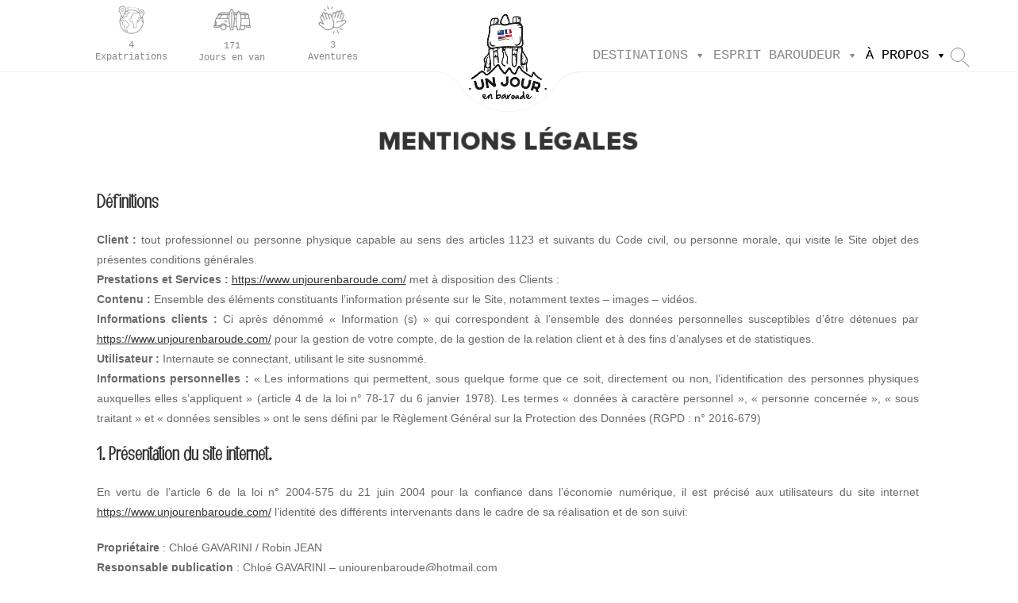

--- FILE ---
content_type: text/html; charset=UTF-8
request_url: https://unjourenbaroude.com/mentions-legales/
body_size: 73505
content:
<!DOCTYPE html>
<html class="html" lang="fr-FR">
<head>
	<meta charset="UTF-8">
	<link rel="profile" href="https://gmpg.org/xfn/11">

	<meta name='robots' content='index, follow, max-image-preview:large, max-snippet:-1, max-video-preview:-1' />
<meta name="viewport" content="width=device-width, initial-scale=1">
	<!-- This site is optimized with the Yoast SEO plugin v23.0 - https://yoast.com/wordpress/plugins/seo/ -->
	<title>Mentions Légales - UnJourEnBaroude</title>
	<meta name="description" content="Ici vous trouverez l&#039;ensemble des mentions légales relatives à l&#039;utilisation de notre blog de voyage UnJourEnBaroude" />
	<link rel="canonical" href="https://unjourenbaroude.com/mentions-legales/" />
	<meta property="og:locale" content="fr_FR" />
	<meta property="og:type" content="article" />
	<meta property="og:title" content="Mentions Légales - UnJourEnBaroude" />
	<meta property="og:description" content="Ici vous trouverez l&#039;ensemble des mentions légales relatives à l&#039;utilisation de notre blog de voyage UnJourEnBaroude" />
	<meta property="og:url" content="https://unjourenbaroude.com/mentions-legales/" />
	<meta property="og:site_name" content="UnJourEnBaroude" />
	<meta property="article:publisher" content="https://www.facebook.com/unjourenbaroude/" />
	<meta property="article:modified_time" content="2021-09-01T13:46:41+00:00" />
	<meta name="twitter:card" content="summary_large_image" />
	<meta name="twitter:label1" content="Durée de lecture estimée" />
	<meta name="twitter:data1" content="18 minutes" />
	<script type="application/ld+json" class="yoast-schema-graph">{"@context":"https://schema.org","@graph":[{"@type":"WebPage","@id":"https://unjourenbaroude.com/mentions-legales/","url":"https://unjourenbaroude.com/mentions-legales/","name":"Mentions Légales - UnJourEnBaroude","isPartOf":{"@id":"https://unjourenbaroude.com/#website"},"datePublished":"2020-10-07T07:41:03+00:00","dateModified":"2021-09-01T13:46:41+00:00","description":"Ici vous trouverez l'ensemble des mentions légales relatives à l'utilisation de notre blog de voyage UnJourEnBaroude","breadcrumb":{"@id":"https://unjourenbaroude.com/mentions-legales/#breadcrumb"},"inLanguage":"fr-FR","potentialAction":[{"@type":"ReadAction","target":["https://unjourenbaroude.com/mentions-legales/"]}]},{"@type":"BreadcrumbList","@id":"https://unjourenbaroude.com/mentions-legales/#breadcrumb","itemListElement":[{"@type":"ListItem","position":1,"name":"Accueil","item":"https://unjourenbaroude.com/"},{"@type":"ListItem","position":2,"name":"Mentions Légales"}]},{"@type":"WebSite","@id":"https://unjourenbaroude.com/#website","url":"https://unjourenbaroude.com/","name":"UnJourEnBaroude","description":"Tout quitter pour barouder","publisher":{"@id":"https://unjourenbaroude.com/#/schema/person/133edff70e90e5fd99f1959f3cc46585"},"potentialAction":[{"@type":"SearchAction","target":{"@type":"EntryPoint","urlTemplate":"https://unjourenbaroude.com/?s={search_term_string}"},"query-input":"required name=search_term_string"}],"inLanguage":"fr-FR"},{"@type":["Person","Organization"],"@id":"https://unjourenbaroude.com/#/schema/person/133edff70e90e5fd99f1959f3cc46585","name":"UnJourEnBaroude","image":{"@type":"ImageObject","inLanguage":"fr-FR","@id":"https://unjourenbaroude.com/#/schema/person/image/","url":"https://unjourenbaroude.com/wp-content/uploads/2020/04/logo.png","contentUrl":"https://unjourenbaroude.com/wp-content/uploads/2020/04/logo.png","width":957,"height":1136,"caption":"UnJourEnBaroude"},"logo":{"@id":"https://unjourenbaroude.com/#/schema/person/image/"},"sameAs":["https://www.facebook.com/unjourenbaroude/","https://www.instagram.com/unjourenbaroude/","https://www.youtube.com/@unjourenbaroude3848"]}]}</script>
	<!-- / Yoast SEO plugin. -->


<link rel='dns-prefetch' href='//code.jquery.com' />
<link rel="alternate" type="application/rss+xml" title="UnJourEnBaroude &raquo; Flux" href="https://unjourenbaroude.com/feed/" />
<style type="text/css" media="all">
/*!
 *  Font Awesome 4.7.0 by @davegandy - http://fontawesome.io - @fontawesome
 *  License - http://fontawesome.io/license (Font: SIL OFL 1.1, CSS: MIT License)
 */@font-face{font-family:'FontAwesome';src:url(https://unjourenbaroude.com/wp-content/plugins/counter-number-showcase/assets/css/font-awesome/css/../fonts/fontawesome-webfont.eot#1737710718);src:url(https://unjourenbaroude.com/wp-content/plugins/counter-number-showcase/assets/css/font-awesome/css/../fonts/fontawesome-webfont.eot#1737710718) format('embedded-opentype'),url(https://unjourenbaroude.com/wp-content/plugins/counter-number-showcase/assets/css/font-awesome/css/../fonts/fontawesome-webfont.woff2#1737710718) format('woff2'),url(https://unjourenbaroude.com/wp-content/plugins/counter-number-showcase/assets/css/font-awesome/css/../fonts/fontawesome-webfont.woff#1737710718) format('woff'),url(https://unjourenbaroude.com/wp-content/plugins/counter-number-showcase/assets/css/font-awesome/css/../fonts/fontawesome-webfont.ttf#1737710718) format('truetype'),url(https://unjourenbaroude.com/wp-content/plugins/counter-number-showcase/assets/css/font-awesome/css/../fonts/fontawesome-webfont.svg?v=4.7.0#fontawesomeregular) format('svg');font-weight:400;font-style:normal}.fa{display:inline-block;font:normal normal normal 14px/1 FontAwesome;font-size:inherit;text-rendering:auto;-webkit-font-smoothing:antialiased;-moz-osx-font-smoothing:grayscale}.fa-lg{font-size:1.33333333em;line-height:.75em;vertical-align:-15%}.fa-2x{font-size:2em}.fa-3x{font-size:3em}.fa-4x{font-size:4em}.fa-5x{font-size:5em}.fa-fw{width:1.28571429em;text-align:center}.fa-ul{padding-left:0;margin-left:2.14285714em;list-style-type:none}.fa-ul>li{position:relative}.fa-li{position:absolute;left:-2.14285714em;width:2.14285714em;top:.14285714em;text-align:center}.fa-li.fa-lg{left:-1.85714286em}.fa-border{padding:.2em .25em .15em;border:solid .08em #eee;border-radius:.1em}.fa-pull-left{float:left}.fa-pull-right{float:right}.fa.fa-pull-left{margin-right:.3em}.fa.fa-pull-right{margin-left:.3em}.pull-right{float:right}.pull-left{float:left}.fa.pull-left{margin-right:.3em}.fa.pull-right{margin-left:.3em}.fa-spin{-webkit-animation:fa-spin 2s infinite linear;animation:fa-spin 2s infinite linear}.fa-pulse{-webkit-animation:fa-spin 1s infinite steps(8);animation:fa-spin 1s infinite steps(8)}@-webkit-keyframes fa-spin{0%{-webkit-transform:rotate(0deg);transform:rotate(0deg)}100%{-webkit-transform:rotate(359deg);transform:rotate(359deg)}}@keyframes fa-spin{0%{-webkit-transform:rotate(0deg);transform:rotate(0deg)}100%{-webkit-transform:rotate(359deg);transform:rotate(359deg)}}.fa-rotate-90{-ms-filter:"progid:DXImageTransform.Microsoft.BasicImage(rotation=1)";-webkit-transform:rotate(90deg);-ms-transform:rotate(90deg);transform:rotate(90deg)}.fa-rotate-180{-ms-filter:"progid:DXImageTransform.Microsoft.BasicImage(rotation=2)";-webkit-transform:rotate(180deg);-ms-transform:rotate(180deg);transform:rotate(180deg)}.fa-rotate-270{-ms-filter:"progid:DXImageTransform.Microsoft.BasicImage(rotation=3)";-webkit-transform:rotate(270deg);-ms-transform:rotate(270deg);transform:rotate(270deg)}.fa-flip-horizontal{-ms-filter:"progid:DXImageTransform.Microsoft.BasicImage(rotation=0, mirror=1)";-webkit-transform:scale(-1,1);-ms-transform:scale(-1,1);transform:scale(-1,1)}.fa-flip-vertical{-ms-filter:"progid:DXImageTransform.Microsoft.BasicImage(rotation=2, mirror=1)";-webkit-transform:scale(1,-1);-ms-transform:scale(1,-1);transform:scale(1,-1)}:root .fa-rotate-90,:root .fa-rotate-180,:root .fa-rotate-270,:root .fa-flip-horizontal,:root .fa-flip-vertical{filter:none}.fa-stack{position:relative;display:inline-block;width:2em;height:2em;line-height:2em;vertical-align:middle}.fa-stack-1x,.fa-stack-2x{position:absolute;left:0;width:100%;text-align:center}.fa-stack-1x{line-height:inherit}.fa-stack-2x{font-size:2em}.fa-inverse{color:#fff}.fa-glass:before{content:"\f000"}.fa-music:before{content:"\f001"}.fa-search:before{content:"\f002"}.fa-envelope-o:before{content:"\f003"}.fa-heart:before{content:"\f004"}.fa-star:before{content:"\f005"}.fa-star-o:before{content:"\f006"}.fa-user:before{content:"\f007"}.fa-film:before{content:"\f008"}.fa-th-large:before{content:"\f009"}.fa-th:before{content:"\f00a"}.fa-th-list:before{content:"\f00b"}.fa-check:before{content:"\f00c"}.fa-remove:before,.fa-close:before,.fa-times:before{content:"\f00d"}.fa-search-plus:before{content:"\f00e"}.fa-search-minus:before{content:"\f010"}.fa-power-off:before{content:"\f011"}.fa-signal:before{content:"\f012"}.fa-gear:before,.fa-cog:before{content:"\f013"}.fa-trash-o:before{content:"\f014"}.fa-home:before{content:"\f015"}.fa-file-o:before{content:"\f016"}.fa-clock-o:before{content:"\f017"}.fa-road:before{content:"\f018"}.fa-download:before{content:"\f019"}.fa-arrow-circle-o-down:before{content:"\f01a"}.fa-arrow-circle-o-up:before{content:"\f01b"}.fa-inbox:before{content:"\f01c"}.fa-play-circle-o:before{content:"\f01d"}.fa-rotate-right:before,.fa-repeat:before{content:"\f01e"}.fa-refresh:before{content:"\f021"}.fa-list-alt:before{content:"\f022"}.fa-lock:before{content:"\f023"}.fa-flag:before{content:"\f024"}.fa-headphones:before{content:"\f025"}.fa-volume-off:before{content:"\f026"}.fa-volume-down:before{content:"\f027"}.fa-volume-up:before{content:"\f028"}.fa-qrcode:before{content:"\f029"}.fa-barcode:before{content:"\f02a"}.fa-tag:before{content:"\f02b"}.fa-tags:before{content:"\f02c"}.fa-book:before{content:"\f02d"}.fa-bookmark:before{content:"\f02e"}.fa-print:before{content:"\f02f"}.fa-camera:before{content:"\f030"}.fa-font:before{content:"\f031"}.fa-bold:before{content:"\f032"}.fa-italic:before{content:"\f033"}.fa-text-height:before{content:"\f034"}.fa-text-width:before{content:"\f035"}.fa-align-left:before{content:"\f036"}.fa-align-center:before{content:"\f037"}.fa-align-right:before{content:"\f038"}.fa-align-justify:before{content:"\f039"}.fa-list:before{content:"\f03a"}.fa-dedent:before,.fa-outdent:before{content:"\f03b"}.fa-indent:before{content:"\f03c"}.fa-video-camera:before{content:"\f03d"}.fa-photo:before,.fa-image:before,.fa-picture-o:before{content:"\f03e"}.fa-pencil:before{content:"\f040"}.fa-map-marker:before{content:"\f041"}.fa-adjust:before{content:"\f042"}.fa-tint:before{content:"\f043"}.fa-edit:before,.fa-pencil-square-o:before{content:"\f044"}.fa-share-square-o:before{content:"\f045"}.fa-check-square-o:before{content:"\f046"}.fa-arrows:before{content:"\f047"}.fa-step-backward:before{content:"\f048"}.fa-fast-backward:before{content:"\f049"}.fa-backward:before{content:"\f04a"}.fa-play:before{content:"\f04b"}.fa-pause:before{content:"\f04c"}.fa-stop:before{content:"\f04d"}.fa-forward:before{content:"\f04e"}.fa-fast-forward:before{content:"\f050"}.fa-step-forward:before{content:"\f051"}.fa-eject:before{content:"\f052"}.fa-chevron-left:before{content:"\f053"}.fa-chevron-right:before{content:"\f054"}.fa-plus-circle:before{content:"\f055"}.fa-minus-circle:before{content:"\f056"}.fa-times-circle:before{content:"\f057"}.fa-check-circle:before{content:"\f058"}.fa-question-circle:before{content:"\f059"}.fa-info-circle:before{content:"\f05a"}.fa-crosshairs:before{content:"\f05b"}.fa-times-circle-o:before{content:"\f05c"}.fa-check-circle-o:before{content:"\f05d"}.fa-ban:before{content:"\f05e"}.fa-arrow-left:before{content:"\f060"}.fa-arrow-right:before{content:"\f061"}.fa-arrow-up:before{content:"\f062"}.fa-arrow-down:before{content:"\f063"}.fa-mail-forward:before,.fa-share:before{content:"\f064"}.fa-expand:before{content:"\f065"}.fa-compress:before{content:"\f066"}.fa-plus:before{content:"\f067"}.fa-minus:before{content:"\f068"}.fa-asterisk:before{content:"\f069"}.fa-exclamation-circle:before{content:"\f06a"}.fa-gift:before{content:"\f06b"}.fa-leaf:before{content:"\f06c"}.fa-fire:before{content:"\f06d"}.fa-eye:before{content:"\f06e"}.fa-eye-slash:before{content:"\f070"}.fa-warning:before,.fa-exclamation-triangle:before{content:"\f071"}.fa-plane:before{content:"\f072"}.fa-calendar:before{content:"\f073"}.fa-random:before{content:"\f074"}.fa-comment:before{content:"\f075"}.fa-magnet:before{content:"\f076"}.fa-chevron-up:before{content:"\f077"}.fa-chevron-down:before{content:"\f078"}.fa-retweet:before{content:"\f079"}.fa-shopping-cart:before{content:"\f07a"}.fa-folder:before{content:"\f07b"}.fa-folder-open:before{content:"\f07c"}.fa-arrows-v:before{content:"\f07d"}.fa-arrows-h:before{content:"\f07e"}.fa-bar-chart-o:before,.fa-bar-chart:before{content:"\f080"}.fa-twitter-square:before{content:"\f081"}.fa-facebook-square:before{content:"\f082"}.fa-camera-retro:before{content:"\f083"}.fa-key:before{content:"\f084"}.fa-gears:before,.fa-cogs:before{content:"\f085"}.fa-comments:before{content:"\f086"}.fa-thumbs-o-up:before{content:"\f087"}.fa-thumbs-o-down:before{content:"\f088"}.fa-star-half:before{content:"\f089"}.fa-heart-o:before{content:"\f08a"}.fa-sign-out:before{content:"\f08b"}.fa-linkedin-square:before{content:"\f08c"}.fa-thumb-tack:before{content:"\f08d"}.fa-external-link:before{content:"\f08e"}.fa-sign-in:before{content:"\f090"}.fa-trophy:before{content:"\f091"}.fa-github-square:before{content:"\f092"}.fa-upload:before{content:"\f093"}.fa-lemon-o:before{content:"\f094"}.fa-phone:before{content:"\f095"}.fa-square-o:before{content:"\f096"}.fa-bookmark-o:before{content:"\f097"}.fa-phone-square:before{content:"\f098"}.fa-twitter:before{content:"\f099"}.fa-facebook-f:before,.fa-facebook:before{content:"\f09a"}.fa-github:before{content:"\f09b"}.fa-unlock:before{content:"\f09c"}.fa-credit-card:before{content:"\f09d"}.fa-feed:before,.fa-rss:before{content:"\f09e"}.fa-hdd-o:before{content:"\f0a0"}.fa-bullhorn:before{content:"\f0a1"}.fa-bell:before{content:"\f0f3"}.fa-certificate:before{content:"\f0a3"}.fa-hand-o-right:before{content:"\f0a4"}.fa-hand-o-left:before{content:"\f0a5"}.fa-hand-o-up:before{content:"\f0a6"}.fa-hand-o-down:before{content:"\f0a7"}.fa-arrow-circle-left:before{content:"\f0a8"}.fa-arrow-circle-right:before{content:"\f0a9"}.fa-arrow-circle-up:before{content:"\f0aa"}.fa-arrow-circle-down:before{content:"\f0ab"}.fa-globe:before{content:"\f0ac"}.fa-wrench:before{content:"\f0ad"}.fa-tasks:before{content:"\f0ae"}.fa-filter:before{content:"\f0b0"}.fa-briefcase:before{content:"\f0b1"}.fa-arrows-alt:before{content:"\f0b2"}.fa-group:before,.fa-users:before{content:"\f0c0"}.fa-chain:before,.fa-link:before{content:"\f0c1"}.fa-cloud:before{content:"\f0c2"}.fa-flask:before{content:"\f0c3"}.fa-cut:before,.fa-scissors:before{content:"\f0c4"}.fa-copy:before,.fa-files-o:before{content:"\f0c5"}.fa-paperclip:before{content:"\f0c6"}.fa-save:before,.fa-floppy-o:before{content:"\f0c7"}.fa-square:before{content:"\f0c8"}.fa-navicon:before,.fa-reorder:before,.fa-bars:before{content:"\f0c9"}.fa-list-ul:before{content:"\f0ca"}.fa-list-ol:before{content:"\f0cb"}.fa-strikethrough:before{content:"\f0cc"}.fa-underline:before{content:"\f0cd"}.fa-table:before{content:"\f0ce"}.fa-magic:before{content:"\f0d0"}.fa-truck:before{content:"\f0d1"}.fa-pinterest:before{content:"\f0d2"}.fa-pinterest-square:before{content:"\f0d3"}.fa-google-plus-square:before{content:"\f0d4"}.fa-google-plus:before{content:"\f0d5"}.fa-money:before{content:"\f0d6"}.fa-caret-down:before{content:"\f0d7"}.fa-caret-up:before{content:"\f0d8"}.fa-caret-left:before{content:"\f0d9"}.fa-caret-right:before{content:"\f0da"}.fa-columns:before{content:"\f0db"}.fa-unsorted:before,.fa-sort:before{content:"\f0dc"}.fa-sort-down:before,.fa-sort-desc:before{content:"\f0dd"}.fa-sort-up:before,.fa-sort-asc:before{content:"\f0de"}.fa-envelope:before{content:"\f0e0"}.fa-linkedin:before{content:"\f0e1"}.fa-rotate-left:before,.fa-undo:before{content:"\f0e2"}.fa-legal:before,.fa-gavel:before{content:"\f0e3"}.fa-dashboard:before,.fa-tachometer:before{content:"\f0e4"}.fa-comment-o:before{content:"\f0e5"}.fa-comments-o:before{content:"\f0e6"}.fa-flash:before,.fa-bolt:before{content:"\f0e7"}.fa-sitemap:before{content:"\f0e8"}.fa-umbrella:before{content:"\f0e9"}.fa-paste:before,.fa-clipboard:before{content:"\f0ea"}.fa-lightbulb-o:before{content:"\f0eb"}.fa-exchange:before{content:"\f0ec"}.fa-cloud-download:before{content:"\f0ed"}.fa-cloud-upload:before{content:"\f0ee"}.fa-user-md:before{content:"\f0f0"}.fa-stethoscope:before{content:"\f0f1"}.fa-suitcase:before{content:"\f0f2"}.fa-bell-o:before{content:"\f0a2"}.fa-coffee:before{content:"\f0f4"}.fa-cutlery:before{content:"\f0f5"}.fa-file-text-o:before{content:"\f0f6"}.fa-building-o:before{content:"\f0f7"}.fa-hospital-o:before{content:"\f0f8"}.fa-ambulance:before{content:"\f0f9"}.fa-medkit:before{content:"\f0fa"}.fa-fighter-jet:before{content:"\f0fb"}.fa-beer:before{content:"\f0fc"}.fa-h-square:before{content:"\f0fd"}.fa-plus-square:before{content:"\f0fe"}.fa-angle-double-left:before{content:"\f100"}.fa-angle-double-right:before{content:"\f101"}.fa-angle-double-up:before{content:"\f102"}.fa-angle-double-down:before{content:"\f103"}.fa-angle-left:before{content:"\f104"}.fa-angle-right:before{content:"\f105"}.fa-angle-up:before{content:"\f106"}.fa-angle-down:before{content:"\f107"}.fa-desktop:before{content:"\f108"}.fa-laptop:before{content:"\f109"}.fa-tablet:before{content:"\f10a"}.fa-mobile-phone:before,.fa-mobile:before{content:"\f10b"}.fa-circle-o:before{content:"\f10c"}.fa-quote-left:before{content:"\f10d"}.fa-quote-right:before{content:"\f10e"}.fa-spinner:before{content:"\f110"}.fa-circle:before{content:"\f111"}.fa-mail-reply:before,.fa-reply:before{content:"\f112"}.fa-github-alt:before{content:"\f113"}.fa-folder-o:before{content:"\f114"}.fa-folder-open-o:before{content:"\f115"}.fa-smile-o:before{content:"\f118"}.fa-frown-o:before{content:"\f119"}.fa-meh-o:before{content:"\f11a"}.fa-gamepad:before{content:"\f11b"}.fa-keyboard-o:before{content:"\f11c"}.fa-flag-o:before{content:"\f11d"}.fa-flag-checkered:before{content:"\f11e"}.fa-terminal:before{content:"\f120"}.fa-code:before{content:"\f121"}.fa-mail-reply-all:before,.fa-reply-all:before{content:"\f122"}.fa-star-half-empty:before,.fa-star-half-full:before,.fa-star-half-o:before{content:"\f123"}.fa-location-arrow:before{content:"\f124"}.fa-crop:before{content:"\f125"}.fa-code-fork:before{content:"\f126"}.fa-unlink:before,.fa-chain-broken:before{content:"\f127"}.fa-question:before{content:"\f128"}.fa-info:before{content:"\f129"}.fa-exclamation:before{content:"\f12a"}.fa-superscript:before{content:"\f12b"}.fa-subscript:before{content:"\f12c"}.fa-eraser:before{content:"\f12d"}.fa-puzzle-piece:before{content:"\f12e"}.fa-microphone:before{content:"\f130"}.fa-microphone-slash:before{content:"\f131"}.fa-shield:before{content:"\f132"}.fa-calendar-o:before{content:"\f133"}.fa-fire-extinguisher:before{content:"\f134"}.fa-rocket:before{content:"\f135"}.fa-maxcdn:before{content:"\f136"}.fa-chevron-circle-left:before{content:"\f137"}.fa-chevron-circle-right:before{content:"\f138"}.fa-chevron-circle-up:before{content:"\f139"}.fa-chevron-circle-down:before{content:"\f13a"}.fa-html5:before{content:"\f13b"}.fa-css3:before{content:"\f13c"}.fa-anchor:before{content:"\f13d"}.fa-unlock-alt:before{content:"\f13e"}.fa-bullseye:before{content:"\f140"}.fa-ellipsis-h:before{content:"\f141"}.fa-ellipsis-v:before{content:"\f142"}.fa-rss-square:before{content:"\f143"}.fa-play-circle:before{content:"\f144"}.fa-ticket:before{content:"\f145"}.fa-minus-square:before{content:"\f146"}.fa-minus-square-o:before{content:"\f147"}.fa-level-up:before{content:"\f148"}.fa-level-down:before{content:"\f149"}.fa-check-square:before{content:"\f14a"}.fa-pencil-square:before{content:"\f14b"}.fa-external-link-square:before{content:"\f14c"}.fa-share-square:before{content:"\f14d"}.fa-compass:before{content:"\f14e"}.fa-toggle-down:before,.fa-caret-square-o-down:before{content:"\f150"}.fa-toggle-up:before,.fa-caret-square-o-up:before{content:"\f151"}.fa-toggle-right:before,.fa-caret-square-o-right:before{content:"\f152"}.fa-euro:before,.fa-eur:before{content:"\f153"}.fa-gbp:before{content:"\f154"}.fa-dollar:before,.fa-usd:before{content:"\f155"}.fa-rupee:before,.fa-inr:before{content:"\f156"}.fa-cny:before,.fa-rmb:before,.fa-yen:before,.fa-jpy:before{content:"\f157"}.fa-ruble:before,.fa-rouble:before,.fa-rub:before{content:"\f158"}.fa-won:before,.fa-krw:before{content:"\f159"}.fa-bitcoin:before,.fa-btc:before{content:"\f15a"}.fa-file:before{content:"\f15b"}.fa-file-text:before{content:"\f15c"}.fa-sort-alpha-asc:before{content:"\f15d"}.fa-sort-alpha-desc:before{content:"\f15e"}.fa-sort-amount-asc:before{content:"\f160"}.fa-sort-amount-desc:before{content:"\f161"}.fa-sort-numeric-asc:before{content:"\f162"}.fa-sort-numeric-desc:before{content:"\f163"}.fa-thumbs-up:before{content:"\f164"}.fa-thumbs-down:before{content:"\f165"}.fa-youtube-square:before{content:"\f166"}.fa-youtube:before{content:"\f167"}.fa-xing:before{content:"\f168"}.fa-xing-square:before{content:"\f169"}.fa-youtube-play:before{content:"\f16a"}.fa-dropbox:before{content:"\f16b"}.fa-stack-overflow:before{content:"\f16c"}.fa-instagram:before{content:"\f16d"}.fa-flickr:before{content:"\f16e"}.fa-adn:before{content:"\f170"}.fa-bitbucket:before{content:"\f171"}.fa-bitbucket-square:before{content:"\f172"}.fa-tumblr:before{content:"\f173"}.fa-tumblr-square:before{content:"\f174"}.fa-long-arrow-down:before{content:"\f175"}.fa-long-arrow-up:before{content:"\f176"}.fa-long-arrow-left:before{content:"\f177"}.fa-long-arrow-right:before{content:"\f178"}.fa-apple:before{content:"\f179"}.fa-windows:before{content:"\f17a"}.fa-android:before{content:"\f17b"}.fa-linux:before{content:"\f17c"}.fa-dribbble:before{content:"\f17d"}.fa-skype:before{content:"\f17e"}.fa-foursquare:before{content:"\f180"}.fa-trello:before{content:"\f181"}.fa-female:before{content:"\f182"}.fa-male:before{content:"\f183"}.fa-gittip:before,.fa-gratipay:before{content:"\f184"}.fa-sun-o:before{content:"\f185"}.fa-moon-o:before{content:"\f186"}.fa-archive:before{content:"\f187"}.fa-bug:before{content:"\f188"}.fa-vk:before{content:"\f189"}.fa-weibo:before{content:"\f18a"}.fa-renren:before{content:"\f18b"}.fa-pagelines:before{content:"\f18c"}.fa-stack-exchange:before{content:"\f18d"}.fa-arrow-circle-o-right:before{content:"\f18e"}.fa-arrow-circle-o-left:before{content:"\f190"}.fa-toggle-left:before,.fa-caret-square-o-left:before{content:"\f191"}.fa-dot-circle-o:before{content:"\f192"}.fa-wheelchair:before{content:"\f193"}.fa-vimeo-square:before{content:"\f194"}.fa-turkish-lira:before,.fa-try:before{content:"\f195"}.fa-plus-square-o:before{content:"\f196"}.fa-space-shuttle:before{content:"\f197"}.fa-slack:before{content:"\f198"}.fa-envelope-square:before{content:"\f199"}.fa-wordpress:before{content:"\f19a"}.fa-openid:before{content:"\f19b"}.fa-institution:before,.fa-bank:before,.fa-university:before{content:"\f19c"}.fa-mortar-board:before,.fa-graduation-cap:before{content:"\f19d"}.fa-yahoo:before{content:"\f19e"}.fa-google:before{content:"\f1a0"}.fa-reddit:before{content:"\f1a1"}.fa-reddit-square:before{content:"\f1a2"}.fa-stumbleupon-circle:before{content:"\f1a3"}.fa-stumbleupon:before{content:"\f1a4"}.fa-delicious:before{content:"\f1a5"}.fa-digg:before{content:"\f1a6"}.fa-pied-piper-pp:before{content:"\f1a7"}.fa-pied-piper-alt:before{content:"\f1a8"}.fa-drupal:before{content:"\f1a9"}.fa-joomla:before{content:"\f1aa"}.fa-language:before{content:"\f1ab"}.fa-fax:before{content:"\f1ac"}.fa-building:before{content:"\f1ad"}.fa-child:before{content:"\f1ae"}.fa-paw:before{content:"\f1b0"}.fa-spoon:before{content:"\f1b1"}.fa-cube:before{content:"\f1b2"}.fa-cubes:before{content:"\f1b3"}.fa-behance:before{content:"\f1b4"}.fa-behance-square:before{content:"\f1b5"}.fa-steam:before{content:"\f1b6"}.fa-steam-square:before{content:"\f1b7"}.fa-recycle:before{content:"\f1b8"}.fa-automobile:before,.fa-car:before{content:"\f1b9"}.fa-cab:before,.fa-taxi:before{content:"\f1ba"}.fa-tree:before{content:"\f1bb"}.fa-spotify:before{content:"\f1bc"}.fa-deviantart:before{content:"\f1bd"}.fa-soundcloud:before{content:"\f1be"}.fa-database:before{content:"\f1c0"}.fa-file-pdf-o:before{content:"\f1c1"}.fa-file-word-o:before{content:"\f1c2"}.fa-file-excel-o:before{content:"\f1c3"}.fa-file-powerpoint-o:before{content:"\f1c4"}.fa-file-photo-o:before,.fa-file-picture-o:before,.fa-file-image-o:before{content:"\f1c5"}.fa-file-zip-o:before,.fa-file-archive-o:before{content:"\f1c6"}.fa-file-sound-o:before,.fa-file-audio-o:before{content:"\f1c7"}.fa-file-movie-o:before,.fa-file-video-o:before{content:"\f1c8"}.fa-file-code-o:before{content:"\f1c9"}.fa-vine:before{content:"\f1ca"}.fa-codepen:before{content:"\f1cb"}.fa-jsfiddle:before{content:"\f1cc"}.fa-life-bouy:before,.fa-life-buoy:before,.fa-life-saver:before,.fa-support:before,.fa-life-ring:before{content:"\f1cd"}.fa-circle-o-notch:before{content:"\f1ce"}.fa-ra:before,.fa-resistance:before,.fa-rebel:before{content:"\f1d0"}.fa-ge:before,.fa-empire:before{content:"\f1d1"}.fa-git-square:before{content:"\f1d2"}.fa-git:before{content:"\f1d3"}.fa-y-combinator-square:before,.fa-yc-square:before,.fa-hacker-news:before{content:"\f1d4"}.fa-tencent-weibo:before{content:"\f1d5"}.fa-qq:before{content:"\f1d6"}.fa-wechat:before,.fa-weixin:before{content:"\f1d7"}.fa-send:before,.fa-paper-plane:before{content:"\f1d8"}.fa-send-o:before,.fa-paper-plane-o:before{content:"\f1d9"}.fa-history:before{content:"\f1da"}.fa-circle-thin:before{content:"\f1db"}.fa-header:before{content:"\f1dc"}.fa-paragraph:before{content:"\f1dd"}.fa-sliders:before{content:"\f1de"}.fa-share-alt:before{content:"\f1e0"}.fa-share-alt-square:before{content:"\f1e1"}.fa-bomb:before{content:"\f1e2"}.fa-soccer-ball-o:before,.fa-futbol-o:before{content:"\f1e3"}.fa-tty:before{content:"\f1e4"}.fa-binoculars:before{content:"\f1e5"}.fa-plug:before{content:"\f1e6"}.fa-slideshare:before{content:"\f1e7"}.fa-twitch:before{content:"\f1e8"}.fa-yelp:before{content:"\f1e9"}.fa-newspaper-o:before{content:"\f1ea"}.fa-wifi:before{content:"\f1eb"}.fa-calculator:before{content:"\f1ec"}.fa-paypal:before{content:"\f1ed"}.fa-google-wallet:before{content:"\f1ee"}.fa-cc-visa:before{content:"\f1f0"}.fa-cc-mastercard:before{content:"\f1f1"}.fa-cc-discover:before{content:"\f1f2"}.fa-cc-amex:before{content:"\f1f3"}.fa-cc-paypal:before{content:"\f1f4"}.fa-cc-stripe:before{content:"\f1f5"}.fa-bell-slash:before{content:"\f1f6"}.fa-bell-slash-o:before{content:"\f1f7"}.fa-trash:before{content:"\f1f8"}.fa-copyright:before{content:"\f1f9"}.fa-at:before{content:"\f1fa"}.fa-eyedropper:before{content:"\f1fb"}.fa-paint-brush:before{content:"\f1fc"}.fa-birthday-cake:before{content:"\f1fd"}.fa-area-chart:before{content:"\f1fe"}.fa-pie-chart:before{content:"\f200"}.fa-line-chart:before{content:"\f201"}.fa-lastfm:before{content:"\f202"}.fa-lastfm-square:before{content:"\f203"}.fa-toggle-off:before{content:"\f204"}.fa-toggle-on:before{content:"\f205"}.fa-bicycle:before{content:"\f206"}.fa-bus:before{content:"\f207"}.fa-ioxhost:before{content:"\f208"}.fa-angellist:before{content:"\f209"}.fa-cc:before{content:"\f20a"}.fa-shekel:before,.fa-sheqel:before,.fa-ils:before{content:"\f20b"}.fa-meanpath:before{content:"\f20c"}.fa-buysellads:before{content:"\f20d"}.fa-connectdevelop:before{content:"\f20e"}.fa-dashcube:before{content:"\f210"}.fa-forumbee:before{content:"\f211"}.fa-leanpub:before{content:"\f212"}.fa-sellsy:before{content:"\f213"}.fa-shirtsinbulk:before{content:"\f214"}.fa-simplybuilt:before{content:"\f215"}.fa-skyatlas:before{content:"\f216"}.fa-cart-plus:before{content:"\f217"}.fa-cart-arrow-down:before{content:"\f218"}.fa-diamond:before{content:"\f219"}.fa-ship:before{content:"\f21a"}.fa-user-secret:before{content:"\f21b"}.fa-motorcycle:before{content:"\f21c"}.fa-street-view:before{content:"\f21d"}.fa-heartbeat:before{content:"\f21e"}.fa-venus:before{content:"\f221"}.fa-mars:before{content:"\f222"}.fa-mercury:before{content:"\f223"}.fa-intersex:before,.fa-transgender:before{content:"\f224"}.fa-transgender-alt:before{content:"\f225"}.fa-venus-double:before{content:"\f226"}.fa-mars-double:before{content:"\f227"}.fa-venus-mars:before{content:"\f228"}.fa-mars-stroke:before{content:"\f229"}.fa-mars-stroke-v:before{content:"\f22a"}.fa-mars-stroke-h:before{content:"\f22b"}.fa-neuter:before{content:"\f22c"}.fa-genderless:before{content:"\f22d"}.fa-facebook-official:before{content:"\f230"}.fa-pinterest-p:before{content:"\f231"}.fa-whatsapp:before{content:"\f232"}.fa-server:before{content:"\f233"}.fa-user-plus:before{content:"\f234"}.fa-user-times:before{content:"\f235"}.fa-hotel:before,.fa-bed:before{content:"\f236"}.fa-viacoin:before{content:"\f237"}.fa-train:before{content:"\f238"}.fa-subway:before{content:"\f239"}.fa-medium:before{content:"\f23a"}.fa-yc:before,.fa-y-combinator:before{content:"\f23b"}.fa-optin-monster:before{content:"\f23c"}.fa-opencart:before{content:"\f23d"}.fa-expeditedssl:before{content:"\f23e"}.fa-battery-4:before,.fa-battery:before,.fa-battery-full:before{content:"\f240"}.fa-battery-3:before,.fa-battery-three-quarters:before{content:"\f241"}.fa-battery-2:before,.fa-battery-half:before{content:"\f242"}.fa-battery-1:before,.fa-battery-quarter:before{content:"\f243"}.fa-battery-0:before,.fa-battery-empty:before{content:"\f244"}.fa-mouse-pointer:before{content:"\f245"}.fa-i-cursor:before{content:"\f246"}.fa-object-group:before{content:"\f247"}.fa-object-ungroup:before{content:"\f248"}.fa-sticky-note:before{content:"\f249"}.fa-sticky-note-o:before{content:"\f24a"}.fa-cc-jcb:before{content:"\f24b"}.fa-cc-diners-club:before{content:"\f24c"}.fa-clone:before{content:"\f24d"}.fa-balance-scale:before{content:"\f24e"}.fa-hourglass-o:before{content:"\f250"}.fa-hourglass-1:before,.fa-hourglass-start:before{content:"\f251"}.fa-hourglass-2:before,.fa-hourglass-half:before{content:"\f252"}.fa-hourglass-3:before,.fa-hourglass-end:before{content:"\f253"}.fa-hourglass:before{content:"\f254"}.fa-hand-grab-o:before,.fa-hand-rock-o:before{content:"\f255"}.fa-hand-stop-o:before,.fa-hand-paper-o:before{content:"\f256"}.fa-hand-scissors-o:before{content:"\f257"}.fa-hand-lizard-o:before{content:"\f258"}.fa-hand-spock-o:before{content:"\f259"}.fa-hand-pointer-o:before{content:"\f25a"}.fa-hand-peace-o:before{content:"\f25b"}.fa-trademark:before{content:"\f25c"}.fa-registered:before{content:"\f25d"}.fa-creative-commons:before{content:"\f25e"}.fa-gg:before{content:"\f260"}.fa-gg-circle:before{content:"\f261"}.fa-tripadvisor:before{content:"\f262"}.fa-odnoklassniki:before{content:"\f263"}.fa-odnoklassniki-square:before{content:"\f264"}.fa-get-pocket:before{content:"\f265"}.fa-wikipedia-w:before{content:"\f266"}.fa-safari:before{content:"\f267"}.fa-chrome:before{content:"\f268"}.fa-firefox:before{content:"\f269"}.fa-opera:before{content:"\f26a"}.fa-internet-explorer:before{content:"\f26b"}.fa-tv:before,.fa-television:before{content:"\f26c"}.fa-contao:before{content:"\f26d"}.fa-500px:before{content:"\f26e"}.fa-amazon:before{content:"\f270"}.fa-calendar-plus-o:before{content:"\f271"}.fa-calendar-minus-o:before{content:"\f272"}.fa-calendar-times-o:before{content:"\f273"}.fa-calendar-check-o:before{content:"\f274"}.fa-industry:before{content:"\f275"}.fa-map-pin:before{content:"\f276"}.fa-map-signs:before{content:"\f277"}.fa-map-o:before{content:"\f278"}.fa-map:before{content:"\f279"}.fa-commenting:before{content:"\f27a"}.fa-commenting-o:before{content:"\f27b"}.fa-houzz:before{content:"\f27c"}.fa-vimeo:before{content:"\f27d"}.fa-black-tie:before{content:"\f27e"}.fa-fonticons:before{content:"\f280"}.fa-reddit-alien:before{content:"\f281"}.fa-edge:before{content:"\f282"}.fa-credit-card-alt:before{content:"\f283"}.fa-codiepie:before{content:"\f284"}.fa-modx:before{content:"\f285"}.fa-fort-awesome:before{content:"\f286"}.fa-usb:before{content:"\f287"}.fa-product-hunt:before{content:"\f288"}.fa-mixcloud:before{content:"\f289"}.fa-scribd:before{content:"\f28a"}.fa-pause-circle:before{content:"\f28b"}.fa-pause-circle-o:before{content:"\f28c"}.fa-stop-circle:before{content:"\f28d"}.fa-stop-circle-o:before{content:"\f28e"}.fa-shopping-bag:before{content:"\f290"}.fa-shopping-basket:before{content:"\f291"}.fa-hashtag:before{content:"\f292"}.fa-bluetooth:before{content:"\f293"}.fa-bluetooth-b:before{content:"\f294"}.fa-percent:before{content:"\f295"}.fa-gitlab:before{content:"\f296"}.fa-wpbeginner:before{content:"\f297"}.fa-wpforms:before{content:"\f298"}.fa-envira:before{content:"\f299"}.fa-universal-access:before{content:"\f29a"}.fa-wheelchair-alt:before{content:"\f29b"}.fa-question-circle-o:before{content:"\f29c"}.fa-blind:before{content:"\f29d"}.fa-audio-description:before{content:"\f29e"}.fa-volume-control-phone:before{content:"\f2a0"}.fa-braille:before{content:"\f2a1"}.fa-assistive-listening-systems:before{content:"\f2a2"}.fa-asl-interpreting:before,.fa-american-sign-language-interpreting:before{content:"\f2a3"}.fa-deafness:before,.fa-hard-of-hearing:before,.fa-deaf:before{content:"\f2a4"}.fa-glide:before{content:"\f2a5"}.fa-glide-g:before{content:"\f2a6"}.fa-signing:before,.fa-sign-language:before{content:"\f2a7"}.fa-low-vision:before{content:"\f2a8"}.fa-viadeo:before{content:"\f2a9"}.fa-viadeo-square:before{content:"\f2aa"}.fa-snapchat:before{content:"\f2ab"}.fa-snapchat-ghost:before{content:"\f2ac"}.fa-snapchat-square:before{content:"\f2ad"}.fa-pied-piper:before{content:"\f2ae"}.fa-first-order:before{content:"\f2b0"}.fa-yoast:before{content:"\f2b1"}.fa-themeisle:before{content:"\f2b2"}.fa-google-plus-circle:before,.fa-google-plus-official:before{content:"\f2b3"}.fa-fa:before,.fa-font-awesome:before{content:"\f2b4"}.fa-handshake-o:before{content:"\f2b5"}.fa-envelope-open:before{content:"\f2b6"}.fa-envelope-open-o:before{content:"\f2b7"}.fa-linode:before{content:"\f2b8"}.fa-address-book:before{content:"\f2b9"}.fa-address-book-o:before{content:"\f2ba"}.fa-vcard:before,.fa-address-card:before{content:"\f2bb"}.fa-vcard-o:before,.fa-address-card-o:before{content:"\f2bc"}.fa-user-circle:before{content:"\f2bd"}.fa-user-circle-o:before{content:"\f2be"}.fa-user-o:before{content:"\f2c0"}.fa-id-badge:before{content:"\f2c1"}.fa-drivers-license:before,.fa-id-card:before{content:"\f2c2"}.fa-drivers-license-o:before,.fa-id-card-o:before{content:"\f2c3"}.fa-quora:before{content:"\f2c4"}.fa-free-code-camp:before{content:"\f2c5"}.fa-telegram:before{content:"\f2c6"}.fa-thermometer-4:before,.fa-thermometer:before,.fa-thermometer-full:before{content:"\f2c7"}.fa-thermometer-3:before,.fa-thermometer-three-quarters:before{content:"\f2c8"}.fa-thermometer-2:before,.fa-thermometer-half:before{content:"\f2c9"}.fa-thermometer-1:before,.fa-thermometer-quarter:before{content:"\f2ca"}.fa-thermometer-0:before,.fa-thermometer-empty:before{content:"\f2cb"}.fa-shower:before{content:"\f2cc"}.fa-bathtub:before,.fa-s15:before,.fa-bath:before{content:"\f2cd"}.fa-podcast:before{content:"\f2ce"}.fa-window-maximize:before{content:"\f2d0"}.fa-window-minimize:before{content:"\f2d1"}.fa-window-restore:before{content:"\f2d2"}.fa-times-rectangle:before,.fa-window-close:before{content:"\f2d3"}.fa-times-rectangle-o:before,.fa-window-close-o:before{content:"\f2d4"}.fa-bandcamp:before{content:"\f2d5"}.fa-grav:before{content:"\f2d6"}.fa-etsy:before{content:"\f2d7"}.fa-imdb:before{content:"\f2d8"}.fa-ravelry:before{content:"\f2d9"}.fa-eercast:before{content:"\f2da"}.fa-microchip:before{content:"\f2db"}.fa-snowflake-o:before{content:"\f2dc"}.fa-superpowers:before{content:"\f2dd"}.fa-wpexplorer:before{content:"\f2de"}.fa-meetup:before{content:"\f2e0"}.sr-only{position:absolute;width:1px;height:1px;padding:0;margin:-1px;overflow:hidden;clip:rect(0,0,0,0);border:0}.sr-only-focusable:active,.sr-only-focusable:focus{position:static;width:auto;height:auto;margin:0;overflow:visible;clip:auto}
</style>
<style type="text/css" media="all">
/*!
 * Font Awesome Free 6.4.2 by @fontawesome - https://fontawesome.com
 * License - https://fontawesome.com/license/free (Icons: CC BY 4.0, Fonts: SIL OFL 1.1, Code: MIT License)
 * Copyright 2023 Fonticons, Inc.
 */
.fa{font-family:var(--fa-style-family,"Font Awesome 6 Free");font-weight:var(--fa-style,900)}.fa,.fa-brands,.fa-classic,.fa-regular,.fa-sharp,.fa-solid,.fab,.far,.fas{-moz-osx-font-smoothing:grayscale;-webkit-font-smoothing:antialiased;display:var(--fa-display,inline-block);font-display:block;font-style:normal;font-variant:normal;line-height:1;text-rendering:auto}.fa-classic,.fa-regular,.fa-solid,.far,.fas{font-family:"Font Awesome 6 Free"}.fa-brands,.fab{font-family:"Font Awesome 6 Brands"}.fa-1x{font-size:1em}.fa-2x{font-size:2em}.fa-3x{font-size:3em}.fa-4x{font-size:4em}.fa-5x{font-size:5em}.fa-6x{font-size:6em}.fa-7x{font-size:7em}.fa-8x{font-size:8em}.fa-9x{font-size:9em}.fa-10x{font-size:10em}.fa-2xs{font-size:.625em;line-height:.1em;vertical-align:.225em}.fa-xs{font-size:.75em;line-height:.08333em;vertical-align:.125em}.fa-sm{font-size:.875em;line-height:.07143em;vertical-align:.05357em}.fa-lg{font-size:1.25em;line-height:.05em;vertical-align:-.075em}.fa-xl{font-size:1.5em;line-height:.04167em;vertical-align:-.125em}.fa-2xl{font-size:2em;line-height:.03125em;vertical-align:-.1875em}.fa-fw{text-align:center;width:1.25em}.fa-ul{list-style-type:none;margin-left:var(--fa-li-margin,2.5em);padding-left:0}.fa-ul>li{position:relative}.fa-li{left:calc(var(--fa-li-width, 2em)*-1);position:absolute;text-align:center;width:var(--fa-li-width,2em);line-height:inherit}.fa-border{border-radius:var(--fa-border-radius,.1em);border:var(--fa-border-width,.08em) var(--fa-border-style,solid) var(--fa-border-color,#eee);padding:var(--fa-border-padding,.2em .25em .15em)}.fa-pull-left{float:left;margin-right:var(--fa-pull-margin,.3em)}.fa-pull-right{float:right;margin-left:var(--fa-pull-margin,.3em)}.fa-beat{-webkit-animation-name:fa-beat;animation-name:fa-beat;-webkit-animation-delay:var(--fa-animation-delay,0s);animation-delay:var(--fa-animation-delay,0s);-webkit-animation-direction:var(--fa-animation-direction,normal);animation-direction:var(--fa-animation-direction,normal);-webkit-animation-duration:var(--fa-animation-duration,1s);animation-duration:var(--fa-animation-duration,1s);-webkit-animation-iteration-count:var(--fa-animation-iteration-count,infinite);animation-iteration-count:var(--fa-animation-iteration-count,infinite);-webkit-animation-timing-function:var(--fa-animation-timing,ease-in-out);animation-timing-function:var(--fa-animation-timing,ease-in-out)}.fa-bounce{-webkit-animation-name:fa-bounce;animation-name:fa-bounce;-webkit-animation-delay:var(--fa-animation-delay,0s);animation-delay:var(--fa-animation-delay,0s);-webkit-animation-direction:var(--fa-animation-direction,normal);animation-direction:var(--fa-animation-direction,normal);-webkit-animation-duration:var(--fa-animation-duration,1s);animation-duration:var(--fa-animation-duration,1s);-webkit-animation-iteration-count:var(--fa-animation-iteration-count,infinite);animation-iteration-count:var(--fa-animation-iteration-count,infinite);-webkit-animation-timing-function:var(--fa-animation-timing,cubic-bezier(.28,.84,.42,1));animation-timing-function:var(--fa-animation-timing,cubic-bezier(.28,.84,.42,1))}.fa-fade{-webkit-animation-name:fa-fade;animation-name:fa-fade;-webkit-animation-iteration-count:var(--fa-animation-iteration-count,infinite);animation-iteration-count:var(--fa-animation-iteration-count,infinite);-webkit-animation-timing-function:var(--fa-animation-timing,cubic-bezier(.4,0,.6,1));animation-timing-function:var(--fa-animation-timing,cubic-bezier(.4,0,.6,1))}.fa-beat-fade,.fa-fade{-webkit-animation-delay:var(--fa-animation-delay,0s);animation-delay:var(--fa-animation-delay,0s);-webkit-animation-direction:var(--fa-animation-direction,normal);animation-direction:var(--fa-animation-direction,normal);-webkit-animation-duration:var(--fa-animation-duration,1s);animation-duration:var(--fa-animation-duration,1s)}.fa-beat-fade{-webkit-animation-name:fa-beat-fade;animation-name:fa-beat-fade;-webkit-animation-iteration-count:var(--fa-animation-iteration-count,infinite);animation-iteration-count:var(--fa-animation-iteration-count,infinite);-webkit-animation-timing-function:var(--fa-animation-timing,cubic-bezier(.4,0,.6,1));animation-timing-function:var(--fa-animation-timing,cubic-bezier(.4,0,.6,1))}.fa-flip{-webkit-animation-name:fa-flip;animation-name:fa-flip;-webkit-animation-delay:var(--fa-animation-delay,0s);animation-delay:var(--fa-animation-delay,0s);-webkit-animation-direction:var(--fa-animation-direction,normal);animation-direction:var(--fa-animation-direction,normal);-webkit-animation-duration:var(--fa-animation-duration,1s);animation-duration:var(--fa-animation-duration,1s);-webkit-animation-iteration-count:var(--fa-animation-iteration-count,infinite);animation-iteration-count:var(--fa-animation-iteration-count,infinite);-webkit-animation-timing-function:var(--fa-animation-timing,ease-in-out);animation-timing-function:var(--fa-animation-timing,ease-in-out)}.fa-shake{-webkit-animation-name:fa-shake;animation-name:fa-shake;-webkit-animation-duration:var(--fa-animation-duration,1s);animation-duration:var(--fa-animation-duration,1s);-webkit-animation-iteration-count:var(--fa-animation-iteration-count,infinite);animation-iteration-count:var(--fa-animation-iteration-count,infinite);-webkit-animation-timing-function:var(--fa-animation-timing,linear);animation-timing-function:var(--fa-animation-timing,linear)}.fa-shake,.fa-spin{-webkit-animation-delay:var(--fa-animation-delay,0s);animation-delay:var(--fa-animation-delay,0s);-webkit-animation-direction:var(--fa-animation-direction,normal);animation-direction:var(--fa-animation-direction,normal)}.fa-spin{-webkit-animation-name:fa-spin;animation-name:fa-spin;-webkit-animation-duration:var(--fa-animation-duration,2s);animation-duration:var(--fa-animation-duration,2s);-webkit-animation-iteration-count:var(--fa-animation-iteration-count,infinite);animation-iteration-count:var(--fa-animation-iteration-count,infinite);-webkit-animation-timing-function:var(--fa-animation-timing,linear);animation-timing-function:var(--fa-animation-timing,linear)}.fa-spin-reverse{--fa-animation-direction:reverse}.fa-pulse,.fa-spin-pulse{-webkit-animation-name:fa-spin;animation-name:fa-spin;-webkit-animation-direction:var(--fa-animation-direction,normal);animation-direction:var(--fa-animation-direction,normal);-webkit-animation-duration:var(--fa-animation-duration,1s);animation-duration:var(--fa-animation-duration,1s);-webkit-animation-iteration-count:var(--fa-animation-iteration-count,infinite);animation-iteration-count:var(--fa-animation-iteration-count,infinite);-webkit-animation-timing-function:var(--fa-animation-timing,steps(8));animation-timing-function:var(--fa-animation-timing,steps(8))}@media (prefers-reduced-motion:reduce){.fa-beat,.fa-beat-fade,.fa-bounce,.fa-fade,.fa-flip,.fa-pulse,.fa-shake,.fa-spin,.fa-spin-pulse{-webkit-animation-delay:-1ms;animation-delay:-1ms;-webkit-animation-duration:1ms;animation-duration:1ms;-webkit-animation-iteration-count:1;animation-iteration-count:1;-webkit-transition-delay:0s;transition-delay:0s;-webkit-transition-duration:0s;transition-duration:0s}}@-webkit-keyframes fa-beat{0%,90%{-webkit-transform:scale(1);transform:scale(1)}45%{-webkit-transform:scale(var(--fa-beat-scale,1.25));transform:scale(var(--fa-beat-scale,1.25))}}@keyframes fa-beat{0%,90%{-webkit-transform:scale(1);transform:scale(1)}45%{-webkit-transform:scale(var(--fa-beat-scale,1.25));transform:scale(var(--fa-beat-scale,1.25))}}@-webkit-keyframes fa-bounce{0%{-webkit-transform:scale(1) translateY(0);transform:scale(1) translateY(0)}10%{-webkit-transform:scale(var(--fa-bounce-start-scale-x,1.1),var(--fa-bounce-start-scale-y,.9)) translateY(0);transform:scale(var(--fa-bounce-start-scale-x,1.1),var(--fa-bounce-start-scale-y,.9)) translateY(0)}30%{-webkit-transform:scale(var(--fa-bounce-jump-scale-x,.9),var(--fa-bounce-jump-scale-y,1.1)) translateY(var(--fa-bounce-height,-.5em));transform:scale(var(--fa-bounce-jump-scale-x,.9),var(--fa-bounce-jump-scale-y,1.1)) translateY(var(--fa-bounce-height,-.5em))}50%{-webkit-transform:scale(var(--fa-bounce-land-scale-x,1.05),var(--fa-bounce-land-scale-y,.95)) translateY(0);transform:scale(var(--fa-bounce-land-scale-x,1.05),var(--fa-bounce-land-scale-y,.95)) translateY(0)}57%{-webkit-transform:scale(1) translateY(var(--fa-bounce-rebound,-.125em));transform:scale(1) translateY(var(--fa-bounce-rebound,-.125em))}64%{-webkit-transform:scale(1) translateY(0);transform:scale(1) translateY(0)}to{-webkit-transform:scale(1) translateY(0);transform:scale(1) translateY(0)}}@keyframes fa-bounce{0%{-webkit-transform:scale(1) translateY(0);transform:scale(1) translateY(0)}10%{-webkit-transform:scale(var(--fa-bounce-start-scale-x,1.1),var(--fa-bounce-start-scale-y,.9)) translateY(0);transform:scale(var(--fa-bounce-start-scale-x,1.1),var(--fa-bounce-start-scale-y,.9)) translateY(0)}30%{-webkit-transform:scale(var(--fa-bounce-jump-scale-x,.9),var(--fa-bounce-jump-scale-y,1.1)) translateY(var(--fa-bounce-height,-.5em));transform:scale(var(--fa-bounce-jump-scale-x,.9),var(--fa-bounce-jump-scale-y,1.1)) translateY(var(--fa-bounce-height,-.5em))}50%{-webkit-transform:scale(var(--fa-bounce-land-scale-x,1.05),var(--fa-bounce-land-scale-y,.95)) translateY(0);transform:scale(var(--fa-bounce-land-scale-x,1.05),var(--fa-bounce-land-scale-y,.95)) translateY(0)}57%{-webkit-transform:scale(1) translateY(var(--fa-bounce-rebound,-.125em));transform:scale(1) translateY(var(--fa-bounce-rebound,-.125em))}64%{-webkit-transform:scale(1) translateY(0);transform:scale(1) translateY(0)}to{-webkit-transform:scale(1) translateY(0);transform:scale(1) translateY(0)}}@-webkit-keyframes fa-fade{50%{opacity:var(--fa-fade-opacity,.4)}}@keyframes fa-fade{50%{opacity:var(--fa-fade-opacity,.4)}}@-webkit-keyframes fa-beat-fade{0%,to{opacity:var(--fa-beat-fade-opacity,.4);-webkit-transform:scale(1);transform:scale(1)}50%{opacity:1;-webkit-transform:scale(var(--fa-beat-fade-scale,1.125));transform:scale(var(--fa-beat-fade-scale,1.125))}}@keyframes fa-beat-fade{0%,to{opacity:var(--fa-beat-fade-opacity,.4);-webkit-transform:scale(1);transform:scale(1)}50%{opacity:1;-webkit-transform:scale(var(--fa-beat-fade-scale,1.125));transform:scale(var(--fa-beat-fade-scale,1.125))}}@-webkit-keyframes fa-flip{50%{-webkit-transform:rotate3d(var(--fa-flip-x,0),var(--fa-flip-y,1),var(--fa-flip-z,0),var(--fa-flip-angle,-180deg));transform:rotate3d(var(--fa-flip-x,0),var(--fa-flip-y,1),var(--fa-flip-z,0),var(--fa-flip-angle,-180deg))}}@keyframes fa-flip{50%{-webkit-transform:rotate3d(var(--fa-flip-x,0),var(--fa-flip-y,1),var(--fa-flip-z,0),var(--fa-flip-angle,-180deg));transform:rotate3d(var(--fa-flip-x,0),var(--fa-flip-y,1),var(--fa-flip-z,0),var(--fa-flip-angle,-180deg))}}@-webkit-keyframes fa-shake{0%{-webkit-transform:rotate(-15deg);transform:rotate(-15deg)}4%{-webkit-transform:rotate(15deg);transform:rotate(15deg)}8%,24%{-webkit-transform:rotate(-18deg);transform:rotate(-18deg)}12%,28%{-webkit-transform:rotate(18deg);transform:rotate(18deg)}16%{-webkit-transform:rotate(-22deg);transform:rotate(-22deg)}20%{-webkit-transform:rotate(22deg);transform:rotate(22deg)}32%{-webkit-transform:rotate(-12deg);transform:rotate(-12deg)}36%{-webkit-transform:rotate(12deg);transform:rotate(12deg)}40%,to{-webkit-transform:rotate(0deg);transform:rotate(0deg)}}@keyframes fa-shake{0%{-webkit-transform:rotate(-15deg);transform:rotate(-15deg)}4%{-webkit-transform:rotate(15deg);transform:rotate(15deg)}8%,24%{-webkit-transform:rotate(-18deg);transform:rotate(-18deg)}12%,28%{-webkit-transform:rotate(18deg);transform:rotate(18deg)}16%{-webkit-transform:rotate(-22deg);transform:rotate(-22deg)}20%{-webkit-transform:rotate(22deg);transform:rotate(22deg)}32%{-webkit-transform:rotate(-12deg);transform:rotate(-12deg)}36%{-webkit-transform:rotate(12deg);transform:rotate(12deg)}40%,to{-webkit-transform:rotate(0deg);transform:rotate(0deg)}}@-webkit-keyframes fa-spin{0%{-webkit-transform:rotate(0deg);transform:rotate(0deg)}to{-webkit-transform:rotate(1turn);transform:rotate(1turn)}}@keyframes fa-spin{0%{-webkit-transform:rotate(0deg);transform:rotate(0deg)}to{-webkit-transform:rotate(1turn);transform:rotate(1turn)}}.fa-rotate-90{-webkit-transform:rotate(90deg);transform:rotate(90deg)}.fa-rotate-180{-webkit-transform:rotate(180deg);transform:rotate(180deg)}.fa-rotate-270{-webkit-transform:rotate(270deg);transform:rotate(270deg)}.fa-flip-horizontal{-webkit-transform:scaleX(-1);transform:scaleX(-1)}.fa-flip-vertical{-webkit-transform:scaleY(-1);transform:scaleY(-1)}.fa-flip-both,.fa-flip-horizontal.fa-flip-vertical{-webkit-transform:scale(-1);transform:scale(-1)}.fa-rotate-by{-webkit-transform:rotate(var(--fa-rotate-angle,none));transform:rotate(var(--fa-rotate-angle,none))}.fa-stack{display:inline-block;height:2em;line-height:2em;position:relative;vertical-align:middle;width:2.5em}.fa-stack-1x,.fa-stack-2x{left:0;position:absolute;text-align:center;width:100%;z-index:var(--fa-stack-z-index,auto)}.fa-stack-1x{line-height:inherit}.fa-stack-2x{font-size:2em}.fa-inverse{color:var(--fa-inverse,#fff)}.fa-0:before{content:"\30"}.fa-1:before{content:"\31"}.fa-2:before{content:"\32"}.fa-3:before{content:"\33"}.fa-4:before{content:"\34"}.fa-5:before{content:"\35"}.fa-6:before{content:"\36"}.fa-7:before{content:"\37"}.fa-8:before{content:"\38"}.fa-9:before{content:"\39"}.fa-fill-drip:before{content:"\f576"}.fa-arrows-to-circle:before{content:"\e4bd"}.fa-chevron-circle-right:before,.fa-circle-chevron-right:before{content:"\f138"}.fa-at:before{content:"\40"}.fa-trash-alt:before,.fa-trash-can:before{content:"\f2ed"}.fa-text-height:before{content:"\f034"}.fa-user-times:before,.fa-user-xmark:before{content:"\f235"}.fa-stethoscope:before{content:"\f0f1"}.fa-comment-alt:before,.fa-message:before{content:"\f27a"}.fa-info:before{content:"\f129"}.fa-compress-alt:before,.fa-down-left-and-up-right-to-center:before{content:"\f422"}.fa-explosion:before{content:"\e4e9"}.fa-file-alt:before,.fa-file-lines:before,.fa-file-text:before{content:"\f15c"}.fa-wave-square:before{content:"\f83e"}.fa-ring:before{content:"\f70b"}.fa-building-un:before{content:"\e4d9"}.fa-dice-three:before{content:"\f527"}.fa-calendar-alt:before,.fa-calendar-days:before{content:"\f073"}.fa-anchor-circle-check:before{content:"\e4aa"}.fa-building-circle-arrow-right:before{content:"\e4d1"}.fa-volleyball-ball:before,.fa-volleyball:before{content:"\f45f"}.fa-arrows-up-to-line:before{content:"\e4c2"}.fa-sort-desc:before,.fa-sort-down:before{content:"\f0dd"}.fa-circle-minus:before,.fa-minus-circle:before{content:"\f056"}.fa-door-open:before{content:"\f52b"}.fa-right-from-bracket:before,.fa-sign-out-alt:before{content:"\f2f5"}.fa-atom:before{content:"\f5d2"}.fa-soap:before{content:"\e06e"}.fa-heart-music-camera-bolt:before,.fa-icons:before{content:"\f86d"}.fa-microphone-alt-slash:before,.fa-microphone-lines-slash:before{content:"\f539"}.fa-bridge-circle-check:before{content:"\e4c9"}.fa-pump-medical:before{content:"\e06a"}.fa-fingerprint:before{content:"\f577"}.fa-hand-point-right:before{content:"\f0a4"}.fa-magnifying-glass-location:before,.fa-search-location:before{content:"\f689"}.fa-forward-step:before,.fa-step-forward:before{content:"\f051"}.fa-face-smile-beam:before,.fa-smile-beam:before{content:"\f5b8"}.fa-flag-checkered:before{content:"\f11e"}.fa-football-ball:before,.fa-football:before{content:"\f44e"}.fa-school-circle-exclamation:before{content:"\e56c"}.fa-crop:before{content:"\f125"}.fa-angle-double-down:before,.fa-angles-down:before{content:"\f103"}.fa-users-rectangle:before{content:"\e594"}.fa-people-roof:before{content:"\e537"}.fa-people-line:before{content:"\e534"}.fa-beer-mug-empty:before,.fa-beer:before{content:"\f0fc"}.fa-diagram-predecessor:before{content:"\e477"}.fa-arrow-up-long:before,.fa-long-arrow-up:before{content:"\f176"}.fa-burn:before,.fa-fire-flame-simple:before{content:"\f46a"}.fa-male:before,.fa-person:before{content:"\f183"}.fa-laptop:before{content:"\f109"}.fa-file-csv:before{content:"\f6dd"}.fa-menorah:before{content:"\f676"}.fa-truck-plane:before{content:"\e58f"}.fa-record-vinyl:before{content:"\f8d9"}.fa-face-grin-stars:before,.fa-grin-stars:before{content:"\f587"}.fa-bong:before{content:"\f55c"}.fa-pastafarianism:before,.fa-spaghetti-monster-flying:before{content:"\f67b"}.fa-arrow-down-up-across-line:before{content:"\e4af"}.fa-spoon:before,.fa-utensil-spoon:before{content:"\f2e5"}.fa-jar-wheat:before{content:"\e517"}.fa-envelopes-bulk:before,.fa-mail-bulk:before{content:"\f674"}.fa-file-circle-exclamation:before{content:"\e4eb"}.fa-circle-h:before,.fa-hospital-symbol:before{content:"\f47e"}.fa-pager:before{content:"\f815"}.fa-address-book:before,.fa-contact-book:before{content:"\f2b9"}.fa-strikethrough:before{content:"\f0cc"}.fa-k:before{content:"\4b"}.fa-landmark-flag:before{content:"\e51c"}.fa-pencil-alt:before,.fa-pencil:before{content:"\f303"}.fa-backward:before{content:"\f04a"}.fa-caret-right:before{content:"\f0da"}.fa-comments:before{content:"\f086"}.fa-file-clipboard:before,.fa-paste:before{content:"\f0ea"}.fa-code-pull-request:before{content:"\e13c"}.fa-clipboard-list:before{content:"\f46d"}.fa-truck-loading:before,.fa-truck-ramp-box:before{content:"\f4de"}.fa-user-check:before{content:"\f4fc"}.fa-vial-virus:before{content:"\e597"}.fa-sheet-plastic:before{content:"\e571"}.fa-blog:before{content:"\f781"}.fa-user-ninja:before{content:"\f504"}.fa-person-arrow-up-from-line:before{content:"\e539"}.fa-scroll-torah:before,.fa-torah:before{content:"\f6a0"}.fa-broom-ball:before,.fa-quidditch-broom-ball:before,.fa-quidditch:before{content:"\f458"}.fa-toggle-off:before{content:"\f204"}.fa-archive:before,.fa-box-archive:before{content:"\f187"}.fa-person-drowning:before{content:"\e545"}.fa-arrow-down-9-1:before,.fa-sort-numeric-desc:before,.fa-sort-numeric-down-alt:before{content:"\f886"}.fa-face-grin-tongue-squint:before,.fa-grin-tongue-squint:before{content:"\f58a"}.fa-spray-can:before{content:"\f5bd"}.fa-truck-monster:before{content:"\f63b"}.fa-w:before{content:"\57"}.fa-earth-africa:before,.fa-globe-africa:before{content:"\f57c"}.fa-rainbow:before{content:"\f75b"}.fa-circle-notch:before{content:"\f1ce"}.fa-tablet-alt:before,.fa-tablet-screen-button:before{content:"\f3fa"}.fa-paw:before{content:"\f1b0"}.fa-cloud:before{content:"\f0c2"}.fa-trowel-bricks:before{content:"\e58a"}.fa-face-flushed:before,.fa-flushed:before{content:"\f579"}.fa-hospital-user:before{content:"\f80d"}.fa-tent-arrow-left-right:before{content:"\e57f"}.fa-gavel:before,.fa-legal:before{content:"\f0e3"}.fa-binoculars:before{content:"\f1e5"}.fa-microphone-slash:before{content:"\f131"}.fa-box-tissue:before{content:"\e05b"}.fa-motorcycle:before{content:"\f21c"}.fa-bell-concierge:before,.fa-concierge-bell:before{content:"\f562"}.fa-pen-ruler:before,.fa-pencil-ruler:before{content:"\f5ae"}.fa-people-arrows-left-right:before,.fa-people-arrows:before{content:"\e068"}.fa-mars-and-venus-burst:before{content:"\e523"}.fa-caret-square-right:before,.fa-square-caret-right:before{content:"\f152"}.fa-cut:before,.fa-scissors:before{content:"\f0c4"}.fa-sun-plant-wilt:before{content:"\e57a"}.fa-toilets-portable:before{content:"\e584"}.fa-hockey-puck:before{content:"\f453"}.fa-table:before{content:"\f0ce"}.fa-magnifying-glass-arrow-right:before{content:"\e521"}.fa-digital-tachograph:before,.fa-tachograph-digital:before{content:"\f566"}.fa-users-slash:before{content:"\e073"}.fa-clover:before{content:"\e139"}.fa-mail-reply:before,.fa-reply:before{content:"\f3e5"}.fa-star-and-crescent:before{content:"\f699"}.fa-house-fire:before{content:"\e50c"}.fa-minus-square:before,.fa-square-minus:before{content:"\f146"}.fa-helicopter:before{content:"\f533"}.fa-compass:before{content:"\f14e"}.fa-caret-square-down:before,.fa-square-caret-down:before{content:"\f150"}.fa-file-circle-question:before{content:"\e4ef"}.fa-laptop-code:before{content:"\f5fc"}.fa-swatchbook:before{content:"\f5c3"}.fa-prescription-bottle:before{content:"\f485"}.fa-bars:before,.fa-navicon:before{content:"\f0c9"}.fa-people-group:before{content:"\e533"}.fa-hourglass-3:before,.fa-hourglass-end:before{content:"\f253"}.fa-heart-broken:before,.fa-heart-crack:before{content:"\f7a9"}.fa-external-link-square-alt:before,.fa-square-up-right:before{content:"\f360"}.fa-face-kiss-beam:before,.fa-kiss-beam:before{content:"\f597"}.fa-film:before{content:"\f008"}.fa-ruler-horizontal:before{content:"\f547"}.fa-people-robbery:before{content:"\e536"}.fa-lightbulb:before{content:"\f0eb"}.fa-caret-left:before{content:"\f0d9"}.fa-circle-exclamation:before,.fa-exclamation-circle:before{content:"\f06a"}.fa-school-circle-xmark:before{content:"\e56d"}.fa-arrow-right-from-bracket:before,.fa-sign-out:before{content:"\f08b"}.fa-chevron-circle-down:before,.fa-circle-chevron-down:before{content:"\f13a"}.fa-unlock-alt:before,.fa-unlock-keyhole:before{content:"\f13e"}.fa-cloud-showers-heavy:before{content:"\f740"}.fa-headphones-alt:before,.fa-headphones-simple:before{content:"\f58f"}.fa-sitemap:before{content:"\f0e8"}.fa-circle-dollar-to-slot:before,.fa-donate:before{content:"\f4b9"}.fa-memory:before{content:"\f538"}.fa-road-spikes:before{content:"\e568"}.fa-fire-burner:before{content:"\e4f1"}.fa-flag:before{content:"\f024"}.fa-hanukiah:before{content:"\f6e6"}.fa-feather:before{content:"\f52d"}.fa-volume-down:before,.fa-volume-low:before{content:"\f027"}.fa-comment-slash:before{content:"\f4b3"}.fa-cloud-sun-rain:before{content:"\f743"}.fa-compress:before{content:"\f066"}.fa-wheat-alt:before,.fa-wheat-awn:before{content:"\e2cd"}.fa-ankh:before{content:"\f644"}.fa-hands-holding-child:before{content:"\e4fa"}.fa-asterisk:before{content:"\2a"}.fa-check-square:before,.fa-square-check:before{content:"\f14a"}.fa-peseta-sign:before{content:"\e221"}.fa-header:before,.fa-heading:before{content:"\f1dc"}.fa-ghost:before{content:"\f6e2"}.fa-list-squares:before,.fa-list:before{content:"\f03a"}.fa-phone-square-alt:before,.fa-square-phone-flip:before{content:"\f87b"}.fa-cart-plus:before{content:"\f217"}.fa-gamepad:before{content:"\f11b"}.fa-circle-dot:before,.fa-dot-circle:before{content:"\f192"}.fa-dizzy:before,.fa-face-dizzy:before{content:"\f567"}.fa-egg:before{content:"\f7fb"}.fa-house-medical-circle-xmark:before{content:"\e513"}.fa-campground:before{content:"\f6bb"}.fa-folder-plus:before{content:"\f65e"}.fa-futbol-ball:before,.fa-futbol:before,.fa-soccer-ball:before{content:"\f1e3"}.fa-paint-brush:before,.fa-paintbrush:before{content:"\f1fc"}.fa-lock:before{content:"\f023"}.fa-gas-pump:before{content:"\f52f"}.fa-hot-tub-person:before,.fa-hot-tub:before{content:"\f593"}.fa-map-location:before,.fa-map-marked:before{content:"\f59f"}.fa-house-flood-water:before{content:"\e50e"}.fa-tree:before{content:"\f1bb"}.fa-bridge-lock:before{content:"\e4cc"}.fa-sack-dollar:before{content:"\f81d"}.fa-edit:before,.fa-pen-to-square:before{content:"\f044"}.fa-car-side:before{content:"\f5e4"}.fa-share-alt:before,.fa-share-nodes:before{content:"\f1e0"}.fa-heart-circle-minus:before{content:"\e4ff"}.fa-hourglass-2:before,.fa-hourglass-half:before{content:"\f252"}.fa-microscope:before{content:"\f610"}.fa-sink:before{content:"\e06d"}.fa-bag-shopping:before,.fa-shopping-bag:before{content:"\f290"}.fa-arrow-down-z-a:before,.fa-sort-alpha-desc:before,.fa-sort-alpha-down-alt:before{content:"\f881"}.fa-mitten:before{content:"\f7b5"}.fa-person-rays:before{content:"\e54d"}.fa-users:before{content:"\f0c0"}.fa-eye-slash:before{content:"\f070"}.fa-flask-vial:before{content:"\e4f3"}.fa-hand-paper:before,.fa-hand:before{content:"\f256"}.fa-om:before{content:"\f679"}.fa-worm:before{content:"\e599"}.fa-house-circle-xmark:before{content:"\e50b"}.fa-plug:before{content:"\f1e6"}.fa-chevron-up:before{content:"\f077"}.fa-hand-spock:before{content:"\f259"}.fa-stopwatch:before{content:"\f2f2"}.fa-face-kiss:before,.fa-kiss:before{content:"\f596"}.fa-bridge-circle-xmark:before{content:"\e4cb"}.fa-face-grin-tongue:before,.fa-grin-tongue:before{content:"\f589"}.fa-chess-bishop:before{content:"\f43a"}.fa-face-grin-wink:before,.fa-grin-wink:before{content:"\f58c"}.fa-deaf:before,.fa-deafness:before,.fa-ear-deaf:before,.fa-hard-of-hearing:before{content:"\f2a4"}.fa-road-circle-check:before{content:"\e564"}.fa-dice-five:before{content:"\f523"}.fa-rss-square:before,.fa-square-rss:before{content:"\f143"}.fa-land-mine-on:before{content:"\e51b"}.fa-i-cursor:before{content:"\f246"}.fa-stamp:before{content:"\f5bf"}.fa-stairs:before{content:"\e289"}.fa-i:before{content:"\49"}.fa-hryvnia-sign:before,.fa-hryvnia:before{content:"\f6f2"}.fa-pills:before{content:"\f484"}.fa-face-grin-wide:before,.fa-grin-alt:before{content:"\f581"}.fa-tooth:before{content:"\f5c9"}.fa-v:before{content:"\56"}.fa-bangladeshi-taka-sign:before{content:"\e2e6"}.fa-bicycle:before{content:"\f206"}.fa-rod-asclepius:before,.fa-rod-snake:before,.fa-staff-aesculapius:before,.fa-staff-snake:before{content:"\e579"}.fa-head-side-cough-slash:before{content:"\e062"}.fa-ambulance:before,.fa-truck-medical:before{content:"\f0f9"}.fa-wheat-awn-circle-exclamation:before{content:"\e598"}.fa-snowman:before{content:"\f7d0"}.fa-mortar-pestle:before{content:"\f5a7"}.fa-road-barrier:before{content:"\e562"}.fa-school:before{content:"\f549"}.fa-igloo:before{content:"\f7ae"}.fa-joint:before{content:"\f595"}.fa-angle-right:before{content:"\f105"}.fa-horse:before{content:"\f6f0"}.fa-q:before{content:"\51"}.fa-g:before{content:"\47"}.fa-notes-medical:before{content:"\f481"}.fa-temperature-2:before,.fa-temperature-half:before,.fa-thermometer-2:before,.fa-thermometer-half:before{content:"\f2c9"}.fa-dong-sign:before{content:"\e169"}.fa-capsules:before{content:"\f46b"}.fa-poo-bolt:before,.fa-poo-storm:before{content:"\f75a"}.fa-face-frown-open:before,.fa-frown-open:before{content:"\f57a"}.fa-hand-point-up:before{content:"\f0a6"}.fa-money-bill:before{content:"\f0d6"}.fa-bookmark:before{content:"\f02e"}.fa-align-justify:before{content:"\f039"}.fa-umbrella-beach:before{content:"\f5ca"}.fa-helmet-un:before{content:"\e503"}.fa-bullseye:before{content:"\f140"}.fa-bacon:before{content:"\f7e5"}.fa-hand-point-down:before{content:"\f0a7"}.fa-arrow-up-from-bracket:before{content:"\e09a"}.fa-folder-blank:before,.fa-folder:before{content:"\f07b"}.fa-file-medical-alt:before,.fa-file-waveform:before{content:"\f478"}.fa-radiation:before{content:"\f7b9"}.fa-chart-simple:before{content:"\e473"}.fa-mars-stroke:before{content:"\f229"}.fa-vial:before{content:"\f492"}.fa-dashboard:before,.fa-gauge-med:before,.fa-gauge:before,.fa-tachometer-alt-average:before{content:"\f624"}.fa-magic-wand-sparkles:before,.fa-wand-magic-sparkles:before{content:"\e2ca"}.fa-e:before{content:"\45"}.fa-pen-alt:before,.fa-pen-clip:before{content:"\f305"}.fa-bridge-circle-exclamation:before{content:"\e4ca"}.fa-user:before{content:"\f007"}.fa-school-circle-check:before{content:"\e56b"}.fa-dumpster:before{content:"\f793"}.fa-shuttle-van:before,.fa-van-shuttle:before{content:"\f5b6"}.fa-building-user:before{content:"\e4da"}.fa-caret-square-left:before,.fa-square-caret-left:before{content:"\f191"}.fa-highlighter:before{content:"\f591"}.fa-key:before{content:"\f084"}.fa-bullhorn:before{content:"\f0a1"}.fa-globe:before{content:"\f0ac"}.fa-synagogue:before{content:"\f69b"}.fa-person-half-dress:before{content:"\e548"}.fa-road-bridge:before{content:"\e563"}.fa-location-arrow:before{content:"\f124"}.fa-c:before{content:"\43"}.fa-tablet-button:before{content:"\f10a"}.fa-building-lock:before{content:"\e4d6"}.fa-pizza-slice:before{content:"\f818"}.fa-money-bill-wave:before{content:"\f53a"}.fa-area-chart:before,.fa-chart-area:before{content:"\f1fe"}.fa-house-flag:before{content:"\e50d"}.fa-person-circle-minus:before{content:"\e540"}.fa-ban:before,.fa-cancel:before{content:"\f05e"}.fa-camera-rotate:before{content:"\e0d8"}.fa-air-freshener:before,.fa-spray-can-sparkles:before{content:"\f5d0"}.fa-star:before{content:"\f005"}.fa-repeat:before{content:"\f363"}.fa-cross:before{content:"\f654"}.fa-box:before{content:"\f466"}.fa-venus-mars:before{content:"\f228"}.fa-arrow-pointer:before,.fa-mouse-pointer:before{content:"\f245"}.fa-expand-arrows-alt:before,.fa-maximize:before{content:"\f31e"}.fa-charging-station:before{content:"\f5e7"}.fa-shapes:before,.fa-triangle-circle-square:before{content:"\f61f"}.fa-random:before,.fa-shuffle:before{content:"\f074"}.fa-person-running:before,.fa-running:before{content:"\f70c"}.fa-mobile-retro:before{content:"\e527"}.fa-grip-lines-vertical:before{content:"\f7a5"}.fa-spider:before{content:"\f717"}.fa-hands-bound:before{content:"\e4f9"}.fa-file-invoice-dollar:before{content:"\f571"}.fa-plane-circle-exclamation:before{content:"\e556"}.fa-x-ray:before{content:"\f497"}.fa-spell-check:before{content:"\f891"}.fa-slash:before{content:"\f715"}.fa-computer-mouse:before,.fa-mouse:before{content:"\f8cc"}.fa-arrow-right-to-bracket:before,.fa-sign-in:before{content:"\f090"}.fa-shop-slash:before,.fa-store-alt-slash:before{content:"\e070"}.fa-server:before{content:"\f233"}.fa-virus-covid-slash:before{content:"\e4a9"}.fa-shop-lock:before{content:"\e4a5"}.fa-hourglass-1:before,.fa-hourglass-start:before{content:"\f251"}.fa-blender-phone:before{content:"\f6b6"}.fa-building-wheat:before{content:"\e4db"}.fa-person-breastfeeding:before{content:"\e53a"}.fa-right-to-bracket:before,.fa-sign-in-alt:before{content:"\f2f6"}.fa-venus:before{content:"\f221"}.fa-passport:before{content:"\f5ab"}.fa-heart-pulse:before,.fa-heartbeat:before{content:"\f21e"}.fa-people-carry-box:before,.fa-people-carry:before{content:"\f4ce"}.fa-temperature-high:before{content:"\f769"}.fa-microchip:before{content:"\f2db"}.fa-crown:before{content:"\f521"}.fa-weight-hanging:before{content:"\f5cd"}.fa-xmarks-lines:before{content:"\e59a"}.fa-file-prescription:before{content:"\f572"}.fa-weight-scale:before,.fa-weight:before{content:"\f496"}.fa-user-friends:before,.fa-user-group:before{content:"\f500"}.fa-arrow-up-a-z:before,.fa-sort-alpha-up:before{content:"\f15e"}.fa-chess-knight:before{content:"\f441"}.fa-face-laugh-squint:before,.fa-laugh-squint:before{content:"\f59b"}.fa-wheelchair:before{content:"\f193"}.fa-arrow-circle-up:before,.fa-circle-arrow-up:before{content:"\f0aa"}.fa-toggle-on:before{content:"\f205"}.fa-person-walking:before,.fa-walking:before{content:"\f554"}.fa-l:before{content:"\4c"}.fa-fire:before{content:"\f06d"}.fa-bed-pulse:before,.fa-procedures:before{content:"\f487"}.fa-shuttle-space:before,.fa-space-shuttle:before{content:"\f197"}.fa-face-laugh:before,.fa-laugh:before{content:"\f599"}.fa-folder-open:before{content:"\f07c"}.fa-heart-circle-plus:before{content:"\e500"}.fa-code-fork:before{content:"\e13b"}.fa-city:before{content:"\f64f"}.fa-microphone-alt:before,.fa-microphone-lines:before{content:"\f3c9"}.fa-pepper-hot:before{content:"\f816"}.fa-unlock:before{content:"\f09c"}.fa-colon-sign:before{content:"\e140"}.fa-headset:before{content:"\f590"}.fa-store-slash:before{content:"\e071"}.fa-road-circle-xmark:before{content:"\e566"}.fa-user-minus:before{content:"\f503"}.fa-mars-stroke-up:before,.fa-mars-stroke-v:before{content:"\f22a"}.fa-champagne-glasses:before,.fa-glass-cheers:before{content:"\f79f"}.fa-clipboard:before{content:"\f328"}.fa-house-circle-exclamation:before{content:"\e50a"}.fa-file-arrow-up:before,.fa-file-upload:before{content:"\f574"}.fa-wifi-3:before,.fa-wifi-strong:before,.fa-wifi:before{content:"\f1eb"}.fa-bath:before,.fa-bathtub:before{content:"\f2cd"}.fa-underline:before{content:"\f0cd"}.fa-user-edit:before,.fa-user-pen:before{content:"\f4ff"}.fa-signature:before{content:"\f5b7"}.fa-stroopwafel:before{content:"\f551"}.fa-bold:before{content:"\f032"}.fa-anchor-lock:before{content:"\e4ad"}.fa-building-ngo:before{content:"\e4d7"}.fa-manat-sign:before{content:"\e1d5"}.fa-not-equal:before{content:"\f53e"}.fa-border-style:before,.fa-border-top-left:before{content:"\f853"}.fa-map-location-dot:before,.fa-map-marked-alt:before{content:"\f5a0"}.fa-jedi:before{content:"\f669"}.fa-poll:before,.fa-square-poll-vertical:before{content:"\f681"}.fa-mug-hot:before{content:"\f7b6"}.fa-battery-car:before,.fa-car-battery:before{content:"\f5df"}.fa-gift:before{content:"\f06b"}.fa-dice-two:before{content:"\f528"}.fa-chess-queen:before{content:"\f445"}.fa-glasses:before{content:"\f530"}.fa-chess-board:before{content:"\f43c"}.fa-building-circle-check:before{content:"\e4d2"}.fa-person-chalkboard:before{content:"\e53d"}.fa-mars-stroke-h:before,.fa-mars-stroke-right:before{content:"\f22b"}.fa-hand-back-fist:before,.fa-hand-rock:before{content:"\f255"}.fa-caret-square-up:before,.fa-square-caret-up:before{content:"\f151"}.fa-cloud-showers-water:before{content:"\e4e4"}.fa-bar-chart:before,.fa-chart-bar:before{content:"\f080"}.fa-hands-bubbles:before,.fa-hands-wash:before{content:"\e05e"}.fa-less-than-equal:before{content:"\f537"}.fa-train:before{content:"\f238"}.fa-eye-low-vision:before,.fa-low-vision:before{content:"\f2a8"}.fa-crow:before{content:"\f520"}.fa-sailboat:before{content:"\e445"}.fa-window-restore:before{content:"\f2d2"}.fa-plus-square:before,.fa-square-plus:before{content:"\f0fe"}.fa-torii-gate:before{content:"\f6a1"}.fa-frog:before{content:"\f52e"}.fa-bucket:before{content:"\e4cf"}.fa-image:before{content:"\f03e"}.fa-microphone:before{content:"\f130"}.fa-cow:before{content:"\f6c8"}.fa-caret-up:before{content:"\f0d8"}.fa-screwdriver:before{content:"\f54a"}.fa-folder-closed:before{content:"\e185"}.fa-house-tsunami:before{content:"\e515"}.fa-square-nfi:before{content:"\e576"}.fa-arrow-up-from-ground-water:before{content:"\e4b5"}.fa-glass-martini-alt:before,.fa-martini-glass:before{content:"\f57b"}.fa-rotate-back:before,.fa-rotate-backward:before,.fa-rotate-left:before,.fa-undo-alt:before{content:"\f2ea"}.fa-columns:before,.fa-table-columns:before{content:"\f0db"}.fa-lemon:before{content:"\f094"}.fa-head-side-mask:before{content:"\e063"}.fa-handshake:before{content:"\f2b5"}.fa-gem:before{content:"\f3a5"}.fa-dolly-box:before,.fa-dolly:before{content:"\f472"}.fa-smoking:before{content:"\f48d"}.fa-compress-arrows-alt:before,.fa-minimize:before{content:"\f78c"}.fa-monument:before{content:"\f5a6"}.fa-snowplow:before{content:"\f7d2"}.fa-angle-double-right:before,.fa-angles-right:before{content:"\f101"}.fa-cannabis:before{content:"\f55f"}.fa-circle-play:before,.fa-play-circle:before{content:"\f144"}.fa-tablets:before{content:"\f490"}.fa-ethernet:before{content:"\f796"}.fa-eur:before,.fa-euro-sign:before,.fa-euro:before{content:"\f153"}.fa-chair:before{content:"\f6c0"}.fa-check-circle:before,.fa-circle-check:before{content:"\f058"}.fa-circle-stop:before,.fa-stop-circle:before{content:"\f28d"}.fa-compass-drafting:before,.fa-drafting-compass:before{content:"\f568"}.fa-plate-wheat:before{content:"\e55a"}.fa-icicles:before{content:"\f7ad"}.fa-person-shelter:before{content:"\e54f"}.fa-neuter:before{content:"\f22c"}.fa-id-badge:before{content:"\f2c1"}.fa-marker:before{content:"\f5a1"}.fa-face-laugh-beam:before,.fa-laugh-beam:before{content:"\f59a"}.fa-helicopter-symbol:before{content:"\e502"}.fa-universal-access:before{content:"\f29a"}.fa-chevron-circle-up:before,.fa-circle-chevron-up:before{content:"\f139"}.fa-lari-sign:before{content:"\e1c8"}.fa-volcano:before{content:"\f770"}.fa-person-walking-dashed-line-arrow-right:before{content:"\e553"}.fa-gbp:before,.fa-pound-sign:before,.fa-sterling-sign:before{content:"\f154"}.fa-viruses:before{content:"\e076"}.fa-square-person-confined:before{content:"\e577"}.fa-user-tie:before{content:"\f508"}.fa-arrow-down-long:before,.fa-long-arrow-down:before{content:"\f175"}.fa-tent-arrow-down-to-line:before{content:"\e57e"}.fa-certificate:before{content:"\f0a3"}.fa-mail-reply-all:before,.fa-reply-all:before{content:"\f122"}.fa-suitcase:before{content:"\f0f2"}.fa-person-skating:before,.fa-skating:before{content:"\f7c5"}.fa-filter-circle-dollar:before,.fa-funnel-dollar:before{content:"\f662"}.fa-camera-retro:before{content:"\f083"}.fa-arrow-circle-down:before,.fa-circle-arrow-down:before{content:"\f0ab"}.fa-arrow-right-to-file:before,.fa-file-import:before{content:"\f56f"}.fa-external-link-square:before,.fa-square-arrow-up-right:before{content:"\f14c"}.fa-box-open:before{content:"\f49e"}.fa-scroll:before{content:"\f70e"}.fa-spa:before{content:"\f5bb"}.fa-location-pin-lock:before{content:"\e51f"}.fa-pause:before{content:"\f04c"}.fa-hill-avalanche:before{content:"\e507"}.fa-temperature-0:before,.fa-temperature-empty:before,.fa-thermometer-0:before,.fa-thermometer-empty:before{content:"\f2cb"}.fa-bomb:before{content:"\f1e2"}.fa-registered:before{content:"\f25d"}.fa-address-card:before,.fa-contact-card:before,.fa-vcard:before{content:"\f2bb"}.fa-balance-scale-right:before,.fa-scale-unbalanced-flip:before{content:"\f516"}.fa-subscript:before{content:"\f12c"}.fa-diamond-turn-right:before,.fa-directions:before{content:"\f5eb"}.fa-burst:before{content:"\e4dc"}.fa-house-laptop:before,.fa-laptop-house:before{content:"\e066"}.fa-face-tired:before,.fa-tired:before{content:"\f5c8"}.fa-money-bills:before{content:"\e1f3"}.fa-smog:before{content:"\f75f"}.fa-crutch:before{content:"\f7f7"}.fa-cloud-arrow-up:before,.fa-cloud-upload-alt:before,.fa-cloud-upload:before{content:"\f0ee"}.fa-palette:before{content:"\f53f"}.fa-arrows-turn-right:before{content:"\e4c0"}.fa-vest:before{content:"\e085"}.fa-ferry:before{content:"\e4ea"}.fa-arrows-down-to-people:before{content:"\e4b9"}.fa-seedling:before,.fa-sprout:before{content:"\f4d8"}.fa-arrows-alt-h:before,.fa-left-right:before{content:"\f337"}.fa-boxes-packing:before{content:"\e4c7"}.fa-arrow-circle-left:before,.fa-circle-arrow-left:before{content:"\f0a8"}.fa-group-arrows-rotate:before{content:"\e4f6"}.fa-bowl-food:before{content:"\e4c6"}.fa-candy-cane:before{content:"\f786"}.fa-arrow-down-wide-short:before,.fa-sort-amount-asc:before,.fa-sort-amount-down:before{content:"\f160"}.fa-cloud-bolt:before,.fa-thunderstorm:before{content:"\f76c"}.fa-remove-format:before,.fa-text-slash:before{content:"\f87d"}.fa-face-smile-wink:before,.fa-smile-wink:before{content:"\f4da"}.fa-file-word:before{content:"\f1c2"}.fa-file-powerpoint:before{content:"\f1c4"}.fa-arrows-h:before,.fa-arrows-left-right:before{content:"\f07e"}.fa-house-lock:before{content:"\e510"}.fa-cloud-arrow-down:before,.fa-cloud-download-alt:before,.fa-cloud-download:before{content:"\f0ed"}.fa-children:before{content:"\e4e1"}.fa-blackboard:before,.fa-chalkboard:before{content:"\f51b"}.fa-user-alt-slash:before,.fa-user-large-slash:before{content:"\f4fa"}.fa-envelope-open:before{content:"\f2b6"}.fa-handshake-alt-slash:before,.fa-handshake-simple-slash:before{content:"\e05f"}.fa-mattress-pillow:before{content:"\e525"}.fa-guarani-sign:before{content:"\e19a"}.fa-arrows-rotate:before,.fa-refresh:before,.fa-sync:before{content:"\f021"}.fa-fire-extinguisher:before{content:"\f134"}.fa-cruzeiro-sign:before{content:"\e152"}.fa-greater-than-equal:before{content:"\f532"}.fa-shield-alt:before,.fa-shield-halved:before{content:"\f3ed"}.fa-atlas:before,.fa-book-atlas:before{content:"\f558"}.fa-virus:before{content:"\e074"}.fa-envelope-circle-check:before{content:"\e4e8"}.fa-layer-group:before{content:"\f5fd"}.fa-arrows-to-dot:before{content:"\e4be"}.fa-archway:before{content:"\f557"}.fa-heart-circle-check:before{content:"\e4fd"}.fa-house-chimney-crack:before,.fa-house-damage:before{content:"\f6f1"}.fa-file-archive:before,.fa-file-zipper:before{content:"\f1c6"}.fa-square:before{content:"\f0c8"}.fa-glass-martini:before,.fa-martini-glass-empty:before{content:"\f000"}.fa-couch:before{content:"\f4b8"}.fa-cedi-sign:before{content:"\e0df"}.fa-italic:before{content:"\f033"}.fa-church:before{content:"\f51d"}.fa-comments-dollar:before{content:"\f653"}.fa-democrat:before{content:"\f747"}.fa-z:before{content:"\5a"}.fa-person-skiing:before,.fa-skiing:before{content:"\f7c9"}.fa-road-lock:before{content:"\e567"}.fa-a:before{content:"\41"}.fa-temperature-arrow-down:before,.fa-temperature-down:before{content:"\e03f"}.fa-feather-alt:before,.fa-feather-pointed:before{content:"\f56b"}.fa-p:before{content:"\50"}.fa-snowflake:before{content:"\f2dc"}.fa-newspaper:before{content:"\f1ea"}.fa-ad:before,.fa-rectangle-ad:before{content:"\f641"}.fa-arrow-circle-right:before,.fa-circle-arrow-right:before{content:"\f0a9"}.fa-filter-circle-xmark:before{content:"\e17b"}.fa-locust:before{content:"\e520"}.fa-sort:before,.fa-unsorted:before{content:"\f0dc"}.fa-list-1-2:before,.fa-list-numeric:before,.fa-list-ol:before{content:"\f0cb"}.fa-person-dress-burst:before{content:"\e544"}.fa-money-check-alt:before,.fa-money-check-dollar:before{content:"\f53d"}.fa-vector-square:before{content:"\f5cb"}.fa-bread-slice:before{content:"\f7ec"}.fa-language:before{content:"\f1ab"}.fa-face-kiss-wink-heart:before,.fa-kiss-wink-heart:before{content:"\f598"}.fa-filter:before{content:"\f0b0"}.fa-question:before{content:"\3f"}.fa-file-signature:before{content:"\f573"}.fa-arrows-alt:before,.fa-up-down-left-right:before{content:"\f0b2"}.fa-house-chimney-user:before{content:"\e065"}.fa-hand-holding-heart:before{content:"\f4be"}.fa-puzzle-piece:before{content:"\f12e"}.fa-money-check:before{content:"\f53c"}.fa-star-half-alt:before,.fa-star-half-stroke:before{content:"\f5c0"}.fa-code:before{content:"\f121"}.fa-glass-whiskey:before,.fa-whiskey-glass:before{content:"\f7a0"}.fa-building-circle-exclamation:before{content:"\e4d3"}.fa-magnifying-glass-chart:before{content:"\e522"}.fa-arrow-up-right-from-square:before,.fa-external-link:before{content:"\f08e"}.fa-cubes-stacked:before{content:"\e4e6"}.fa-krw:before,.fa-won-sign:before,.fa-won:before{content:"\f159"}.fa-virus-covid:before{content:"\e4a8"}.fa-austral-sign:before{content:"\e0a9"}.fa-f:before{content:"\46"}.fa-leaf:before{content:"\f06c"}.fa-road:before{content:"\f018"}.fa-cab:before,.fa-taxi:before{content:"\f1ba"}.fa-person-circle-plus:before{content:"\e541"}.fa-chart-pie:before,.fa-pie-chart:before{content:"\f200"}.fa-bolt-lightning:before{content:"\e0b7"}.fa-sack-xmark:before{content:"\e56a"}.fa-file-excel:before{content:"\f1c3"}.fa-file-contract:before{content:"\f56c"}.fa-fish-fins:before{content:"\e4f2"}.fa-building-flag:before{content:"\e4d5"}.fa-face-grin-beam:before,.fa-grin-beam:before{content:"\f582"}.fa-object-ungroup:before{content:"\f248"}.fa-poop:before{content:"\f619"}.fa-location-pin:before,.fa-map-marker:before{content:"\f041"}.fa-kaaba:before{content:"\f66b"}.fa-toilet-paper:before{content:"\f71e"}.fa-hard-hat:before,.fa-hat-hard:before,.fa-helmet-safety:before{content:"\f807"}.fa-eject:before{content:"\f052"}.fa-arrow-alt-circle-right:before,.fa-circle-right:before{content:"\f35a"}.fa-plane-circle-check:before{content:"\e555"}.fa-face-rolling-eyes:before,.fa-meh-rolling-eyes:before{content:"\f5a5"}.fa-object-group:before{content:"\f247"}.fa-chart-line:before,.fa-line-chart:before{content:"\f201"}.fa-mask-ventilator:before{content:"\e524"}.fa-arrow-right:before{content:"\f061"}.fa-map-signs:before,.fa-signs-post:before{content:"\f277"}.fa-cash-register:before{content:"\f788"}.fa-person-circle-question:before{content:"\e542"}.fa-h:before{content:"\48"}.fa-tarp:before{content:"\e57b"}.fa-screwdriver-wrench:before,.fa-tools:before{content:"\f7d9"}.fa-arrows-to-eye:before{content:"\e4bf"}.fa-plug-circle-bolt:before{content:"\e55b"}.fa-heart:before{content:"\f004"}.fa-mars-and-venus:before{content:"\f224"}.fa-home-user:before,.fa-house-user:before{content:"\e1b0"}.fa-dumpster-fire:before{content:"\f794"}.fa-house-crack:before{content:"\e3b1"}.fa-cocktail:before,.fa-martini-glass-citrus:before{content:"\f561"}.fa-face-surprise:before,.fa-surprise:before{content:"\f5c2"}.fa-bottle-water:before{content:"\e4c5"}.fa-circle-pause:before,.fa-pause-circle:before{content:"\f28b"}.fa-toilet-paper-slash:before{content:"\e072"}.fa-apple-alt:before,.fa-apple-whole:before{content:"\f5d1"}.fa-kitchen-set:before{content:"\e51a"}.fa-r:before{content:"\52"}.fa-temperature-1:before,.fa-temperature-quarter:before,.fa-thermometer-1:before,.fa-thermometer-quarter:before{content:"\f2ca"}.fa-cube:before{content:"\f1b2"}.fa-bitcoin-sign:before{content:"\e0b4"}.fa-shield-dog:before{content:"\e573"}.fa-solar-panel:before{content:"\f5ba"}.fa-lock-open:before{content:"\f3c1"}.fa-elevator:before{content:"\e16d"}.fa-money-bill-transfer:before{content:"\e528"}.fa-money-bill-trend-up:before{content:"\e529"}.fa-house-flood-water-circle-arrow-right:before{content:"\e50f"}.fa-poll-h:before,.fa-square-poll-horizontal:before{content:"\f682"}.fa-circle:before{content:"\f111"}.fa-backward-fast:before,.fa-fast-backward:before{content:"\f049"}.fa-recycle:before{content:"\f1b8"}.fa-user-astronaut:before{content:"\f4fb"}.fa-plane-slash:before{content:"\e069"}.fa-trademark:before{content:"\f25c"}.fa-basketball-ball:before,.fa-basketball:before{content:"\f434"}.fa-satellite-dish:before{content:"\f7c0"}.fa-arrow-alt-circle-up:before,.fa-circle-up:before{content:"\f35b"}.fa-mobile-alt:before,.fa-mobile-screen-button:before{content:"\f3cd"}.fa-volume-high:before,.fa-volume-up:before{content:"\f028"}.fa-users-rays:before{content:"\e593"}.fa-wallet:before{content:"\f555"}.fa-clipboard-check:before{content:"\f46c"}.fa-file-audio:before{content:"\f1c7"}.fa-burger:before,.fa-hamburger:before{content:"\f805"}.fa-wrench:before{content:"\f0ad"}.fa-bugs:before{content:"\e4d0"}.fa-rupee-sign:before,.fa-rupee:before{content:"\f156"}.fa-file-image:before{content:"\f1c5"}.fa-circle-question:before,.fa-question-circle:before{content:"\f059"}.fa-plane-departure:before{content:"\f5b0"}.fa-handshake-slash:before{content:"\e060"}.fa-book-bookmark:before{content:"\e0bb"}.fa-code-branch:before{content:"\f126"}.fa-hat-cowboy:before{content:"\f8c0"}.fa-bridge:before{content:"\e4c8"}.fa-phone-alt:before,.fa-phone-flip:before{content:"\f879"}.fa-truck-front:before{content:"\e2b7"}.fa-cat:before{content:"\f6be"}.fa-anchor-circle-exclamation:before{content:"\e4ab"}.fa-truck-field:before{content:"\e58d"}.fa-route:before{content:"\f4d7"}.fa-clipboard-question:before{content:"\e4e3"}.fa-panorama:before{content:"\e209"}.fa-comment-medical:before{content:"\f7f5"}.fa-teeth-open:before{content:"\f62f"}.fa-file-circle-minus:before{content:"\e4ed"}.fa-tags:before{content:"\f02c"}.fa-wine-glass:before{content:"\f4e3"}.fa-fast-forward:before,.fa-forward-fast:before{content:"\f050"}.fa-face-meh-blank:before,.fa-meh-blank:before{content:"\f5a4"}.fa-parking:before,.fa-square-parking:before{content:"\f540"}.fa-house-signal:before{content:"\e012"}.fa-bars-progress:before,.fa-tasks-alt:before{content:"\f828"}.fa-faucet-drip:before{content:"\e006"}.fa-cart-flatbed:before,.fa-dolly-flatbed:before{content:"\f474"}.fa-ban-smoking:before,.fa-smoking-ban:before{content:"\f54d"}.fa-terminal:before{content:"\f120"}.fa-mobile-button:before{content:"\f10b"}.fa-house-medical-flag:before{content:"\e514"}.fa-basket-shopping:before,.fa-shopping-basket:before{content:"\f291"}.fa-tape:before{content:"\f4db"}.fa-bus-alt:before,.fa-bus-simple:before{content:"\f55e"}.fa-eye:before{content:"\f06e"}.fa-face-sad-cry:before,.fa-sad-cry:before{content:"\f5b3"}.fa-audio-description:before{content:"\f29e"}.fa-person-military-to-person:before{content:"\e54c"}.fa-file-shield:before{content:"\e4f0"}.fa-user-slash:before{content:"\f506"}.fa-pen:before{content:"\f304"}.fa-tower-observation:before{content:"\e586"}.fa-file-code:before{content:"\f1c9"}.fa-signal-5:before,.fa-signal-perfect:before,.fa-signal:before{content:"\f012"}.fa-bus:before{content:"\f207"}.fa-heart-circle-xmark:before{content:"\e501"}.fa-home-lg:before,.fa-house-chimney:before{content:"\e3af"}.fa-window-maximize:before{content:"\f2d0"}.fa-face-frown:before,.fa-frown:before{content:"\f119"}.fa-prescription:before{content:"\f5b1"}.fa-shop:before,.fa-store-alt:before{content:"\f54f"}.fa-floppy-disk:before,.fa-save:before{content:"\f0c7"}.fa-vihara:before{content:"\f6a7"}.fa-balance-scale-left:before,.fa-scale-unbalanced:before{content:"\f515"}.fa-sort-asc:before,.fa-sort-up:before{content:"\f0de"}.fa-comment-dots:before,.fa-commenting:before{content:"\f4ad"}.fa-plant-wilt:before{content:"\e5aa"}.fa-diamond:before{content:"\f219"}.fa-face-grin-squint:before,.fa-grin-squint:before{content:"\f585"}.fa-hand-holding-dollar:before,.fa-hand-holding-usd:before{content:"\f4c0"}.fa-bacterium:before{content:"\e05a"}.fa-hand-pointer:before{content:"\f25a"}.fa-drum-steelpan:before{content:"\f56a"}.fa-hand-scissors:before{content:"\f257"}.fa-hands-praying:before,.fa-praying-hands:before{content:"\f684"}.fa-arrow-right-rotate:before,.fa-arrow-rotate-forward:before,.fa-arrow-rotate-right:before,.fa-redo:before{content:"\f01e"}.fa-biohazard:before{content:"\f780"}.fa-location-crosshairs:before,.fa-location:before{content:"\f601"}.fa-mars-double:before{content:"\f227"}.fa-child-dress:before{content:"\e59c"}.fa-users-between-lines:before{content:"\e591"}.fa-lungs-virus:before{content:"\e067"}.fa-face-grin-tears:before,.fa-grin-tears:before{content:"\f588"}.fa-phone:before{content:"\f095"}.fa-calendar-times:before,.fa-calendar-xmark:before{content:"\f273"}.fa-child-reaching:before{content:"\e59d"}.fa-head-side-virus:before{content:"\e064"}.fa-user-cog:before,.fa-user-gear:before{content:"\f4fe"}.fa-arrow-up-1-9:before,.fa-sort-numeric-up:before{content:"\f163"}.fa-door-closed:before{content:"\f52a"}.fa-shield-virus:before{content:"\e06c"}.fa-dice-six:before{content:"\f526"}.fa-mosquito-net:before{content:"\e52c"}.fa-bridge-water:before{content:"\e4ce"}.fa-person-booth:before{content:"\f756"}.fa-text-width:before{content:"\f035"}.fa-hat-wizard:before{content:"\f6e8"}.fa-pen-fancy:before{content:"\f5ac"}.fa-digging:before,.fa-person-digging:before{content:"\f85e"}.fa-trash:before{content:"\f1f8"}.fa-gauge-simple-med:before,.fa-gauge-simple:before,.fa-tachometer-average:before{content:"\f629"}.fa-book-medical:before{content:"\f7e6"}.fa-poo:before{content:"\f2fe"}.fa-quote-right-alt:before,.fa-quote-right:before{content:"\f10e"}.fa-shirt:before,.fa-t-shirt:before,.fa-tshirt:before{content:"\f553"}.fa-cubes:before{content:"\f1b3"}.fa-divide:before{content:"\f529"}.fa-tenge-sign:before,.fa-tenge:before{content:"\f7d7"}.fa-headphones:before{content:"\f025"}.fa-hands-holding:before{content:"\f4c2"}.fa-hands-clapping:before{content:"\e1a8"}.fa-republican:before{content:"\f75e"}.fa-arrow-left:before{content:"\f060"}.fa-person-circle-xmark:before{content:"\e543"}.fa-ruler:before{content:"\f545"}.fa-align-left:before{content:"\f036"}.fa-dice-d6:before{content:"\f6d1"}.fa-restroom:before{content:"\f7bd"}.fa-j:before{content:"\4a"}.fa-users-viewfinder:before{content:"\e595"}.fa-file-video:before{content:"\f1c8"}.fa-external-link-alt:before,.fa-up-right-from-square:before{content:"\f35d"}.fa-table-cells:before,.fa-th:before{content:"\f00a"}.fa-file-pdf:before{content:"\f1c1"}.fa-bible:before,.fa-book-bible:before{content:"\f647"}.fa-o:before{content:"\4f"}.fa-medkit:before,.fa-suitcase-medical:before{content:"\f0fa"}.fa-user-secret:before{content:"\f21b"}.fa-otter:before{content:"\f700"}.fa-female:before,.fa-person-dress:before{content:"\f182"}.fa-comment-dollar:before{content:"\f651"}.fa-briefcase-clock:before,.fa-business-time:before{content:"\f64a"}.fa-table-cells-large:before,.fa-th-large:before{content:"\f009"}.fa-book-tanakh:before,.fa-tanakh:before{content:"\f827"}.fa-phone-volume:before,.fa-volume-control-phone:before{content:"\f2a0"}.fa-hat-cowboy-side:before{content:"\f8c1"}.fa-clipboard-user:before{content:"\f7f3"}.fa-child:before{content:"\f1ae"}.fa-lira-sign:before{content:"\f195"}.fa-satellite:before{content:"\f7bf"}.fa-plane-lock:before{content:"\e558"}.fa-tag:before{content:"\f02b"}.fa-comment:before{content:"\f075"}.fa-birthday-cake:before,.fa-cake-candles:before,.fa-cake:before{content:"\f1fd"}.fa-envelope:before{content:"\f0e0"}.fa-angle-double-up:before,.fa-angles-up:before{content:"\f102"}.fa-paperclip:before{content:"\f0c6"}.fa-arrow-right-to-city:before{content:"\e4b3"}.fa-ribbon:before{content:"\f4d6"}.fa-lungs:before{content:"\f604"}.fa-arrow-up-9-1:before,.fa-sort-numeric-up-alt:before{content:"\f887"}.fa-litecoin-sign:before{content:"\e1d3"}.fa-border-none:before{content:"\f850"}.fa-circle-nodes:before{content:"\e4e2"}.fa-parachute-box:before{content:"\f4cd"}.fa-indent:before{content:"\f03c"}.fa-truck-field-un:before{content:"\e58e"}.fa-hourglass-empty:before,.fa-hourglass:before{content:"\f254"}.fa-mountain:before{content:"\f6fc"}.fa-user-doctor:before,.fa-user-md:before{content:"\f0f0"}.fa-circle-info:before,.fa-info-circle:before{content:"\f05a"}.fa-cloud-meatball:before{content:"\f73b"}.fa-camera-alt:before,.fa-camera:before{content:"\f030"}.fa-square-virus:before{content:"\e578"}.fa-meteor:before{content:"\f753"}.fa-car-on:before{content:"\e4dd"}.fa-sleigh:before{content:"\f7cc"}.fa-arrow-down-1-9:before,.fa-sort-numeric-asc:before,.fa-sort-numeric-down:before{content:"\f162"}.fa-hand-holding-droplet:before,.fa-hand-holding-water:before{content:"\f4c1"}.fa-water:before{content:"\f773"}.fa-calendar-check:before{content:"\f274"}.fa-braille:before{content:"\f2a1"}.fa-prescription-bottle-alt:before,.fa-prescription-bottle-medical:before{content:"\f486"}.fa-landmark:before{content:"\f66f"}.fa-truck:before{content:"\f0d1"}.fa-crosshairs:before{content:"\f05b"}.fa-person-cane:before{content:"\e53c"}.fa-tent:before{content:"\e57d"}.fa-vest-patches:before{content:"\e086"}.fa-check-double:before{content:"\f560"}.fa-arrow-down-a-z:before,.fa-sort-alpha-asc:before,.fa-sort-alpha-down:before{content:"\f15d"}.fa-money-bill-wheat:before{content:"\e52a"}.fa-cookie:before{content:"\f563"}.fa-arrow-left-rotate:before,.fa-arrow-rotate-back:before,.fa-arrow-rotate-backward:before,.fa-arrow-rotate-left:before,.fa-undo:before{content:"\f0e2"}.fa-hard-drive:before,.fa-hdd:before{content:"\f0a0"}.fa-face-grin-squint-tears:before,.fa-grin-squint-tears:before{content:"\f586"}.fa-dumbbell:before{content:"\f44b"}.fa-list-alt:before,.fa-rectangle-list:before{content:"\f022"}.fa-tarp-droplet:before{content:"\e57c"}.fa-house-medical-circle-check:before{content:"\e511"}.fa-person-skiing-nordic:before,.fa-skiing-nordic:before{content:"\f7ca"}.fa-calendar-plus:before{content:"\f271"}.fa-plane-arrival:before{content:"\f5af"}.fa-arrow-alt-circle-left:before,.fa-circle-left:before{content:"\f359"}.fa-subway:before,.fa-train-subway:before{content:"\f239"}.fa-chart-gantt:before{content:"\e0e4"}.fa-indian-rupee-sign:before,.fa-indian-rupee:before,.fa-inr:before{content:"\e1bc"}.fa-crop-alt:before,.fa-crop-simple:before{content:"\f565"}.fa-money-bill-1:before,.fa-money-bill-alt:before{content:"\f3d1"}.fa-left-long:before,.fa-long-arrow-alt-left:before{content:"\f30a"}.fa-dna:before{content:"\f471"}.fa-virus-slash:before{content:"\e075"}.fa-minus:before,.fa-subtract:before{content:"\f068"}.fa-chess:before{content:"\f439"}.fa-arrow-left-long:before,.fa-long-arrow-left:before{content:"\f177"}.fa-plug-circle-check:before{content:"\e55c"}.fa-street-view:before{content:"\f21d"}.fa-franc-sign:before{content:"\e18f"}.fa-volume-off:before{content:"\f026"}.fa-american-sign-language-interpreting:before,.fa-asl-interpreting:before,.fa-hands-american-sign-language-interpreting:before,.fa-hands-asl-interpreting:before{content:"\f2a3"}.fa-cog:before,.fa-gear:before{content:"\f013"}.fa-droplet-slash:before,.fa-tint-slash:before{content:"\f5c7"}.fa-mosque:before{content:"\f678"}.fa-mosquito:before{content:"\e52b"}.fa-star-of-david:before{content:"\f69a"}.fa-person-military-rifle:before{content:"\e54b"}.fa-cart-shopping:before,.fa-shopping-cart:before{content:"\f07a"}.fa-vials:before{content:"\f493"}.fa-plug-circle-plus:before{content:"\e55f"}.fa-place-of-worship:before{content:"\f67f"}.fa-grip-vertical:before{content:"\f58e"}.fa-arrow-turn-up:before,.fa-level-up:before{content:"\f148"}.fa-u:before{content:"\55"}.fa-square-root-alt:before,.fa-square-root-variable:before{content:"\f698"}.fa-clock-four:before,.fa-clock:before{content:"\f017"}.fa-backward-step:before,.fa-step-backward:before{content:"\f048"}.fa-pallet:before{content:"\f482"}.fa-faucet:before{content:"\e005"}.fa-baseball-bat-ball:before{content:"\f432"}.fa-s:before{content:"\53"}.fa-timeline:before{content:"\e29c"}.fa-keyboard:before{content:"\f11c"}.fa-caret-down:before{content:"\f0d7"}.fa-clinic-medical:before,.fa-house-chimney-medical:before{content:"\f7f2"}.fa-temperature-3:before,.fa-temperature-three-quarters:before,.fa-thermometer-3:before,.fa-thermometer-three-quarters:before{content:"\f2c8"}.fa-mobile-android-alt:before,.fa-mobile-screen:before{content:"\f3cf"}.fa-plane-up:before{content:"\e22d"}.fa-piggy-bank:before{content:"\f4d3"}.fa-battery-3:before,.fa-battery-half:before{content:"\f242"}.fa-mountain-city:before{content:"\e52e"}.fa-coins:before{content:"\f51e"}.fa-khanda:before{content:"\f66d"}.fa-sliders-h:before,.fa-sliders:before{content:"\f1de"}.fa-folder-tree:before{content:"\f802"}.fa-network-wired:before{content:"\f6ff"}.fa-map-pin:before{content:"\f276"}.fa-hamsa:before{content:"\f665"}.fa-cent-sign:before{content:"\e3f5"}.fa-flask:before{content:"\f0c3"}.fa-person-pregnant:before{content:"\e31e"}.fa-wand-sparkles:before{content:"\f72b"}.fa-ellipsis-v:before,.fa-ellipsis-vertical:before{content:"\f142"}.fa-ticket:before{content:"\f145"}.fa-power-off:before{content:"\f011"}.fa-long-arrow-alt-right:before,.fa-right-long:before{content:"\f30b"}.fa-flag-usa:before{content:"\f74d"}.fa-laptop-file:before{content:"\e51d"}.fa-teletype:before,.fa-tty:before{content:"\f1e4"}.fa-diagram-next:before{content:"\e476"}.fa-person-rifle:before{content:"\e54e"}.fa-house-medical-circle-exclamation:before{content:"\e512"}.fa-closed-captioning:before{content:"\f20a"}.fa-hiking:before,.fa-person-hiking:before{content:"\f6ec"}.fa-venus-double:before{content:"\f226"}.fa-images:before{content:"\f302"}.fa-calculator:before{content:"\f1ec"}.fa-people-pulling:before{content:"\e535"}.fa-n:before{content:"\4e"}.fa-cable-car:before,.fa-tram:before{content:"\f7da"}.fa-cloud-rain:before{content:"\f73d"}.fa-building-circle-xmark:before{content:"\e4d4"}.fa-ship:before{content:"\f21a"}.fa-arrows-down-to-line:before{content:"\e4b8"}.fa-download:before{content:"\f019"}.fa-face-grin:before,.fa-grin:before{content:"\f580"}.fa-backspace:before,.fa-delete-left:before{content:"\f55a"}.fa-eye-dropper-empty:before,.fa-eye-dropper:before,.fa-eyedropper:before{content:"\f1fb"}.fa-file-circle-check:before{content:"\e5a0"}.fa-forward:before{content:"\f04e"}.fa-mobile-android:before,.fa-mobile-phone:before,.fa-mobile:before{content:"\f3ce"}.fa-face-meh:before,.fa-meh:before{content:"\f11a"}.fa-align-center:before{content:"\f037"}.fa-book-dead:before,.fa-book-skull:before{content:"\f6b7"}.fa-drivers-license:before,.fa-id-card:before{content:"\f2c2"}.fa-dedent:before,.fa-outdent:before{content:"\f03b"}.fa-heart-circle-exclamation:before{content:"\e4fe"}.fa-home-alt:before,.fa-home-lg-alt:before,.fa-home:before,.fa-house:before{content:"\f015"}.fa-calendar-week:before{content:"\f784"}.fa-laptop-medical:before{content:"\f812"}.fa-b:before{content:"\42"}.fa-file-medical:before{content:"\f477"}.fa-dice-one:before{content:"\f525"}.fa-kiwi-bird:before{content:"\f535"}.fa-arrow-right-arrow-left:before,.fa-exchange:before{content:"\f0ec"}.fa-redo-alt:before,.fa-rotate-forward:before,.fa-rotate-right:before{content:"\f2f9"}.fa-cutlery:before,.fa-utensils:before{content:"\f2e7"}.fa-arrow-up-wide-short:before,.fa-sort-amount-up:before{content:"\f161"}.fa-mill-sign:before{content:"\e1ed"}.fa-bowl-rice:before{content:"\e2eb"}.fa-skull:before{content:"\f54c"}.fa-broadcast-tower:before,.fa-tower-broadcast:before{content:"\f519"}.fa-truck-pickup:before{content:"\f63c"}.fa-long-arrow-alt-up:before,.fa-up-long:before{content:"\f30c"}.fa-stop:before{content:"\f04d"}.fa-code-merge:before{content:"\f387"}.fa-upload:before{content:"\f093"}.fa-hurricane:before{content:"\f751"}.fa-mound:before{content:"\e52d"}.fa-toilet-portable:before{content:"\e583"}.fa-compact-disc:before{content:"\f51f"}.fa-file-arrow-down:before,.fa-file-download:before{content:"\f56d"}.fa-caravan:before{content:"\f8ff"}.fa-shield-cat:before{content:"\e572"}.fa-bolt:before,.fa-zap:before{content:"\f0e7"}.fa-glass-water:before{content:"\e4f4"}.fa-oil-well:before{content:"\e532"}.fa-vault:before{content:"\e2c5"}.fa-mars:before{content:"\f222"}.fa-toilet:before{content:"\f7d8"}.fa-plane-circle-xmark:before{content:"\e557"}.fa-cny:before,.fa-jpy:before,.fa-rmb:before,.fa-yen-sign:before,.fa-yen:before{content:"\f157"}.fa-rouble:before,.fa-rub:before,.fa-ruble-sign:before,.fa-ruble:before{content:"\f158"}.fa-sun:before{content:"\f185"}.fa-guitar:before{content:"\f7a6"}.fa-face-laugh-wink:before,.fa-laugh-wink:before{content:"\f59c"}.fa-horse-head:before{content:"\f7ab"}.fa-bore-hole:before{content:"\e4c3"}.fa-industry:before{content:"\f275"}.fa-arrow-alt-circle-down:before,.fa-circle-down:before{content:"\f358"}.fa-arrows-turn-to-dots:before{content:"\e4c1"}.fa-florin-sign:before{content:"\e184"}.fa-arrow-down-short-wide:before,.fa-sort-amount-desc:before,.fa-sort-amount-down-alt:before{content:"\f884"}.fa-less-than:before{content:"\3c"}.fa-angle-down:before{content:"\f107"}.fa-car-tunnel:before{content:"\e4de"}.fa-head-side-cough:before{content:"\e061"}.fa-grip-lines:before{content:"\f7a4"}.fa-thumbs-down:before{content:"\f165"}.fa-user-lock:before{content:"\f502"}.fa-arrow-right-long:before,.fa-long-arrow-right:before{content:"\f178"}.fa-anchor-circle-xmark:before{content:"\e4ac"}.fa-ellipsis-h:before,.fa-ellipsis:before{content:"\f141"}.fa-chess-pawn:before{content:"\f443"}.fa-first-aid:before,.fa-kit-medical:before{content:"\f479"}.fa-person-through-window:before{content:"\e5a9"}.fa-toolbox:before{content:"\f552"}.fa-hands-holding-circle:before{content:"\e4fb"}.fa-bug:before{content:"\f188"}.fa-credit-card-alt:before,.fa-credit-card:before{content:"\f09d"}.fa-automobile:before,.fa-car:before{content:"\f1b9"}.fa-hand-holding-hand:before{content:"\e4f7"}.fa-book-open-reader:before,.fa-book-reader:before{content:"\f5da"}.fa-mountain-sun:before{content:"\e52f"}.fa-arrows-left-right-to-line:before{content:"\e4ba"}.fa-dice-d20:before{content:"\f6cf"}.fa-truck-droplet:before{content:"\e58c"}.fa-file-circle-xmark:before{content:"\e5a1"}.fa-temperature-arrow-up:before,.fa-temperature-up:before{content:"\e040"}.fa-medal:before{content:"\f5a2"}.fa-bed:before{content:"\f236"}.fa-h-square:before,.fa-square-h:before{content:"\f0fd"}.fa-podcast:before{content:"\f2ce"}.fa-temperature-4:before,.fa-temperature-full:before,.fa-thermometer-4:before,.fa-thermometer-full:before{content:"\f2c7"}.fa-bell:before{content:"\f0f3"}.fa-superscript:before{content:"\f12b"}.fa-plug-circle-xmark:before{content:"\e560"}.fa-star-of-life:before{content:"\f621"}.fa-phone-slash:before{content:"\f3dd"}.fa-paint-roller:before{content:"\f5aa"}.fa-hands-helping:before,.fa-handshake-angle:before{content:"\f4c4"}.fa-location-dot:before,.fa-map-marker-alt:before{content:"\f3c5"}.fa-file:before{content:"\f15b"}.fa-greater-than:before{content:"\3e"}.fa-person-swimming:before,.fa-swimmer:before{content:"\f5c4"}.fa-arrow-down:before{content:"\f063"}.fa-droplet:before,.fa-tint:before{content:"\f043"}.fa-eraser:before{content:"\f12d"}.fa-earth-america:before,.fa-earth-americas:before,.fa-earth:before,.fa-globe-americas:before{content:"\f57d"}.fa-person-burst:before{content:"\e53b"}.fa-dove:before{content:"\f4ba"}.fa-battery-0:before,.fa-battery-empty:before{content:"\f244"}.fa-socks:before{content:"\f696"}.fa-inbox:before{content:"\f01c"}.fa-section:before{content:"\e447"}.fa-gauge-high:before,.fa-tachometer-alt-fast:before,.fa-tachometer-alt:before{content:"\f625"}.fa-envelope-open-text:before{content:"\f658"}.fa-hospital-alt:before,.fa-hospital-wide:before,.fa-hospital:before{content:"\f0f8"}.fa-wine-bottle:before{content:"\f72f"}.fa-chess-rook:before{content:"\f447"}.fa-bars-staggered:before,.fa-reorder:before,.fa-stream:before{content:"\f550"}.fa-dharmachakra:before{content:"\f655"}.fa-hotdog:before{content:"\f80f"}.fa-blind:before,.fa-person-walking-with-cane:before{content:"\f29d"}.fa-drum:before{content:"\f569"}.fa-ice-cream:before{content:"\f810"}.fa-heart-circle-bolt:before{content:"\e4fc"}.fa-fax:before{content:"\f1ac"}.fa-paragraph:before{content:"\f1dd"}.fa-check-to-slot:before,.fa-vote-yea:before{content:"\f772"}.fa-star-half:before{content:"\f089"}.fa-boxes-alt:before,.fa-boxes-stacked:before,.fa-boxes:before{content:"\f468"}.fa-chain:before,.fa-link:before{content:"\f0c1"}.fa-assistive-listening-systems:before,.fa-ear-listen:before{content:"\f2a2"}.fa-tree-city:before{content:"\e587"}.fa-play:before{content:"\f04b"}.fa-font:before{content:"\f031"}.fa-rupiah-sign:before{content:"\e23d"}.fa-magnifying-glass:before,.fa-search:before{content:"\f002"}.fa-ping-pong-paddle-ball:before,.fa-table-tennis-paddle-ball:before,.fa-table-tennis:before{content:"\f45d"}.fa-diagnoses:before,.fa-person-dots-from-line:before{content:"\f470"}.fa-trash-can-arrow-up:before,.fa-trash-restore-alt:before{content:"\f82a"}.fa-naira-sign:before{content:"\e1f6"}.fa-cart-arrow-down:before{content:"\f218"}.fa-walkie-talkie:before{content:"\f8ef"}.fa-file-edit:before,.fa-file-pen:before{content:"\f31c"}.fa-receipt:before{content:"\f543"}.fa-pen-square:before,.fa-pencil-square:before,.fa-square-pen:before{content:"\f14b"}.fa-suitcase-rolling:before{content:"\f5c1"}.fa-person-circle-exclamation:before{content:"\e53f"}.fa-chevron-down:before{content:"\f078"}.fa-battery-5:before,.fa-battery-full:before,.fa-battery:before{content:"\f240"}.fa-skull-crossbones:before{content:"\f714"}.fa-code-compare:before{content:"\e13a"}.fa-list-dots:before,.fa-list-ul:before{content:"\f0ca"}.fa-school-lock:before{content:"\e56f"}.fa-tower-cell:before{content:"\e585"}.fa-down-long:before,.fa-long-arrow-alt-down:before{content:"\f309"}.fa-ranking-star:before{content:"\e561"}.fa-chess-king:before{content:"\f43f"}.fa-person-harassing:before{content:"\e549"}.fa-brazilian-real-sign:before{content:"\e46c"}.fa-landmark-alt:before,.fa-landmark-dome:before{content:"\f752"}.fa-arrow-up:before{content:"\f062"}.fa-television:before,.fa-tv-alt:before,.fa-tv:before{content:"\f26c"}.fa-shrimp:before{content:"\e448"}.fa-list-check:before,.fa-tasks:before{content:"\f0ae"}.fa-jug-detergent:before{content:"\e519"}.fa-circle-user:before,.fa-user-circle:before{content:"\f2bd"}.fa-user-shield:before{content:"\f505"}.fa-wind:before{content:"\f72e"}.fa-car-burst:before,.fa-car-crash:before{content:"\f5e1"}.fa-y:before{content:"\59"}.fa-person-snowboarding:before,.fa-snowboarding:before{content:"\f7ce"}.fa-shipping-fast:before,.fa-truck-fast:before{content:"\f48b"}.fa-fish:before{content:"\f578"}.fa-user-graduate:before{content:"\f501"}.fa-adjust:before,.fa-circle-half-stroke:before{content:"\f042"}.fa-clapperboard:before{content:"\e131"}.fa-circle-radiation:before,.fa-radiation-alt:before{content:"\f7ba"}.fa-baseball-ball:before,.fa-baseball:before{content:"\f433"}.fa-jet-fighter-up:before{content:"\e518"}.fa-diagram-project:before,.fa-project-diagram:before{content:"\f542"}.fa-copy:before{content:"\f0c5"}.fa-volume-mute:before,.fa-volume-times:before,.fa-volume-xmark:before{content:"\f6a9"}.fa-hand-sparkles:before{content:"\e05d"}.fa-grip-horizontal:before,.fa-grip:before{content:"\f58d"}.fa-share-from-square:before,.fa-share-square:before{content:"\f14d"}.fa-child-combatant:before,.fa-child-rifle:before{content:"\e4e0"}.fa-gun:before{content:"\e19b"}.fa-phone-square:before,.fa-square-phone:before{content:"\f098"}.fa-add:before,.fa-plus:before{content:"\2b"}.fa-expand:before{content:"\f065"}.fa-computer:before{content:"\e4e5"}.fa-close:before,.fa-multiply:before,.fa-remove:before,.fa-times:before,.fa-xmark:before{content:"\f00d"}.fa-arrows-up-down-left-right:before,.fa-arrows:before{content:"\f047"}.fa-chalkboard-teacher:before,.fa-chalkboard-user:before{content:"\f51c"}.fa-peso-sign:before{content:"\e222"}.fa-building-shield:before{content:"\e4d8"}.fa-baby:before{content:"\f77c"}.fa-users-line:before{content:"\e592"}.fa-quote-left-alt:before,.fa-quote-left:before{content:"\f10d"}.fa-tractor:before{content:"\f722"}.fa-trash-arrow-up:before,.fa-trash-restore:before{content:"\f829"}.fa-arrow-down-up-lock:before{content:"\e4b0"}.fa-lines-leaning:before{content:"\e51e"}.fa-ruler-combined:before{content:"\f546"}.fa-copyright:before{content:"\f1f9"}.fa-equals:before{content:"\3d"}.fa-blender:before{content:"\f517"}.fa-teeth:before{content:"\f62e"}.fa-ils:before,.fa-shekel-sign:before,.fa-shekel:before,.fa-sheqel-sign:before,.fa-sheqel:before{content:"\f20b"}.fa-map:before{content:"\f279"}.fa-rocket:before{content:"\f135"}.fa-photo-film:before,.fa-photo-video:before{content:"\f87c"}.fa-folder-minus:before{content:"\f65d"}.fa-store:before{content:"\f54e"}.fa-arrow-trend-up:before{content:"\e098"}.fa-plug-circle-minus:before{content:"\e55e"}.fa-sign-hanging:before,.fa-sign:before{content:"\f4d9"}.fa-bezier-curve:before{content:"\f55b"}.fa-bell-slash:before{content:"\f1f6"}.fa-tablet-android:before,.fa-tablet:before{content:"\f3fb"}.fa-school-flag:before{content:"\e56e"}.fa-fill:before{content:"\f575"}.fa-angle-up:before{content:"\f106"}.fa-drumstick-bite:before{content:"\f6d7"}.fa-holly-berry:before{content:"\f7aa"}.fa-chevron-left:before{content:"\f053"}.fa-bacteria:before{content:"\e059"}.fa-hand-lizard:before{content:"\f258"}.fa-notdef:before{content:"\e1fe"}.fa-disease:before{content:"\f7fa"}.fa-briefcase-medical:before{content:"\f469"}.fa-genderless:before{content:"\f22d"}.fa-chevron-right:before{content:"\f054"}.fa-retweet:before{content:"\f079"}.fa-car-alt:before,.fa-car-rear:before{content:"\f5de"}.fa-pump-soap:before{content:"\e06b"}.fa-video-slash:before{content:"\f4e2"}.fa-battery-2:before,.fa-battery-quarter:before{content:"\f243"}.fa-radio:before{content:"\f8d7"}.fa-baby-carriage:before,.fa-carriage-baby:before{content:"\f77d"}.fa-traffic-light:before{content:"\f637"}.fa-thermometer:before{content:"\f491"}.fa-vr-cardboard:before{content:"\f729"}.fa-hand-middle-finger:before{content:"\f806"}.fa-percent:before,.fa-percentage:before{content:"\25"}.fa-truck-moving:before{content:"\f4df"}.fa-glass-water-droplet:before{content:"\e4f5"}.fa-display:before{content:"\e163"}.fa-face-smile:before,.fa-smile:before{content:"\f118"}.fa-thumb-tack:before,.fa-thumbtack:before{content:"\f08d"}.fa-trophy:before{content:"\f091"}.fa-person-praying:before,.fa-pray:before{content:"\f683"}.fa-hammer:before{content:"\f6e3"}.fa-hand-peace:before{content:"\f25b"}.fa-rotate:before,.fa-sync-alt:before{content:"\f2f1"}.fa-spinner:before{content:"\f110"}.fa-robot:before{content:"\f544"}.fa-peace:before{content:"\f67c"}.fa-cogs:before,.fa-gears:before{content:"\f085"}.fa-warehouse:before{content:"\f494"}.fa-arrow-up-right-dots:before{content:"\e4b7"}.fa-splotch:before{content:"\f5bc"}.fa-face-grin-hearts:before,.fa-grin-hearts:before{content:"\f584"}.fa-dice-four:before{content:"\f524"}.fa-sim-card:before{content:"\f7c4"}.fa-transgender-alt:before,.fa-transgender:before{content:"\f225"}.fa-mercury:before{content:"\f223"}.fa-arrow-turn-down:before,.fa-level-down:before{content:"\f149"}.fa-person-falling-burst:before{content:"\e547"}.fa-award:before{content:"\f559"}.fa-ticket-alt:before,.fa-ticket-simple:before{content:"\f3ff"}.fa-building:before{content:"\f1ad"}.fa-angle-double-left:before,.fa-angles-left:before{content:"\f100"}.fa-qrcode:before{content:"\f029"}.fa-clock-rotate-left:before,.fa-history:before{content:"\f1da"}.fa-face-grin-beam-sweat:before,.fa-grin-beam-sweat:before{content:"\f583"}.fa-arrow-right-from-file:before,.fa-file-export:before{content:"\f56e"}.fa-shield-blank:before,.fa-shield:before{content:"\f132"}.fa-arrow-up-short-wide:before,.fa-sort-amount-up-alt:before{content:"\f885"}.fa-house-medical:before{content:"\e3b2"}.fa-golf-ball-tee:before,.fa-golf-ball:before{content:"\f450"}.fa-chevron-circle-left:before,.fa-circle-chevron-left:before{content:"\f137"}.fa-house-chimney-window:before{content:"\e00d"}.fa-pen-nib:before{content:"\f5ad"}.fa-tent-arrow-turn-left:before{content:"\e580"}.fa-tents:before{content:"\e582"}.fa-magic:before,.fa-wand-magic:before{content:"\f0d0"}.fa-dog:before{content:"\f6d3"}.fa-carrot:before{content:"\f787"}.fa-moon:before{content:"\f186"}.fa-wine-glass-alt:before,.fa-wine-glass-empty:before{content:"\f5ce"}.fa-cheese:before{content:"\f7ef"}.fa-yin-yang:before{content:"\f6ad"}.fa-music:before{content:"\f001"}.fa-code-commit:before{content:"\f386"}.fa-temperature-low:before{content:"\f76b"}.fa-biking:before,.fa-person-biking:before{content:"\f84a"}.fa-broom:before{content:"\f51a"}.fa-shield-heart:before{content:"\e574"}.fa-gopuram:before{content:"\f664"}.fa-earth-oceania:before,.fa-globe-oceania:before{content:"\e47b"}.fa-square-xmark:before,.fa-times-square:before,.fa-xmark-square:before{content:"\f2d3"}.fa-hashtag:before{content:"\23"}.fa-expand-alt:before,.fa-up-right-and-down-left-from-center:before{content:"\f424"}.fa-oil-can:before{content:"\f613"}.fa-t:before{content:"\54"}.fa-hippo:before{content:"\f6ed"}.fa-chart-column:before{content:"\e0e3"}.fa-infinity:before{content:"\f534"}.fa-vial-circle-check:before{content:"\e596"}.fa-person-arrow-down-to-line:before{content:"\e538"}.fa-voicemail:before{content:"\f897"}.fa-fan:before{content:"\f863"}.fa-person-walking-luggage:before{content:"\e554"}.fa-arrows-alt-v:before,.fa-up-down:before{content:"\f338"}.fa-cloud-moon-rain:before{content:"\f73c"}.fa-calendar:before{content:"\f133"}.fa-trailer:before{content:"\e041"}.fa-bahai:before,.fa-haykal:before{content:"\f666"}.fa-sd-card:before{content:"\f7c2"}.fa-dragon:before{content:"\f6d5"}.fa-shoe-prints:before{content:"\f54b"}.fa-circle-plus:before,.fa-plus-circle:before{content:"\f055"}.fa-face-grin-tongue-wink:before,.fa-grin-tongue-wink:before{content:"\f58b"}.fa-hand-holding:before{content:"\f4bd"}.fa-plug-circle-exclamation:before{content:"\e55d"}.fa-chain-broken:before,.fa-chain-slash:before,.fa-link-slash:before,.fa-unlink:before{content:"\f127"}.fa-clone:before{content:"\f24d"}.fa-person-walking-arrow-loop-left:before{content:"\e551"}.fa-arrow-up-z-a:before,.fa-sort-alpha-up-alt:before{content:"\f882"}.fa-fire-alt:before,.fa-fire-flame-curved:before{content:"\f7e4"}.fa-tornado:before{content:"\f76f"}.fa-file-circle-plus:before{content:"\e494"}.fa-book-quran:before,.fa-quran:before{content:"\f687"}.fa-anchor:before{content:"\f13d"}.fa-border-all:before{content:"\f84c"}.fa-angry:before,.fa-face-angry:before{content:"\f556"}.fa-cookie-bite:before{content:"\f564"}.fa-arrow-trend-down:before{content:"\e097"}.fa-feed:before,.fa-rss:before{content:"\f09e"}.fa-draw-polygon:before{content:"\f5ee"}.fa-balance-scale:before,.fa-scale-balanced:before{content:"\f24e"}.fa-gauge-simple-high:before,.fa-tachometer-fast:before,.fa-tachometer:before{content:"\f62a"}.fa-shower:before{content:"\f2cc"}.fa-desktop-alt:before,.fa-desktop:before{content:"\f390"}.fa-m:before{content:"\4d"}.fa-table-list:before,.fa-th-list:before{content:"\f00b"}.fa-comment-sms:before,.fa-sms:before{content:"\f7cd"}.fa-book:before{content:"\f02d"}.fa-user-plus:before{content:"\f234"}.fa-check:before{content:"\f00c"}.fa-battery-4:before,.fa-battery-three-quarters:before{content:"\f241"}.fa-house-circle-check:before{content:"\e509"}.fa-angle-left:before{content:"\f104"}.fa-diagram-successor:before{content:"\e47a"}.fa-truck-arrow-right:before{content:"\e58b"}.fa-arrows-split-up-and-left:before{content:"\e4bc"}.fa-fist-raised:before,.fa-hand-fist:before{content:"\f6de"}.fa-cloud-moon:before{content:"\f6c3"}.fa-briefcase:before{content:"\f0b1"}.fa-person-falling:before{content:"\e546"}.fa-image-portrait:before,.fa-portrait:before{content:"\f3e0"}.fa-user-tag:before{content:"\f507"}.fa-rug:before{content:"\e569"}.fa-earth-europe:before,.fa-globe-europe:before{content:"\f7a2"}.fa-cart-flatbed-suitcase:before,.fa-luggage-cart:before{content:"\f59d"}.fa-rectangle-times:before,.fa-rectangle-xmark:before,.fa-times-rectangle:before,.fa-window-close:before{content:"\f410"}.fa-baht-sign:before{content:"\e0ac"}.fa-book-open:before{content:"\f518"}.fa-book-journal-whills:before,.fa-journal-whills:before{content:"\f66a"}.fa-handcuffs:before{content:"\e4f8"}.fa-exclamation-triangle:before,.fa-triangle-exclamation:before,.fa-warning:before{content:"\f071"}.fa-database:before{content:"\f1c0"}.fa-arrow-turn-right:before,.fa-mail-forward:before,.fa-share:before{content:"\f064"}.fa-bottle-droplet:before{content:"\e4c4"}.fa-mask-face:before{content:"\e1d7"}.fa-hill-rockslide:before{content:"\e508"}.fa-exchange-alt:before,.fa-right-left:before{content:"\f362"}.fa-paper-plane:before{content:"\f1d8"}.fa-road-circle-exclamation:before{content:"\e565"}.fa-dungeon:before{content:"\f6d9"}.fa-align-right:before{content:"\f038"}.fa-money-bill-1-wave:before,.fa-money-bill-wave-alt:before{content:"\f53b"}.fa-life-ring:before{content:"\f1cd"}.fa-hands:before,.fa-sign-language:before,.fa-signing:before{content:"\f2a7"}.fa-calendar-day:before{content:"\f783"}.fa-ladder-water:before,.fa-swimming-pool:before,.fa-water-ladder:before{content:"\f5c5"}.fa-arrows-up-down:before,.fa-arrows-v:before{content:"\f07d"}.fa-face-grimace:before,.fa-grimace:before{content:"\f57f"}.fa-wheelchair-alt:before,.fa-wheelchair-move:before{content:"\e2ce"}.fa-level-down-alt:before,.fa-turn-down:before{content:"\f3be"}.fa-person-walking-arrow-right:before{content:"\e552"}.fa-envelope-square:before,.fa-square-envelope:before{content:"\f199"}.fa-dice:before{content:"\f522"}.fa-bowling-ball:before{content:"\f436"}.fa-brain:before{content:"\f5dc"}.fa-band-aid:before,.fa-bandage:before{content:"\f462"}.fa-calendar-minus:before{content:"\f272"}.fa-circle-xmark:before,.fa-times-circle:before,.fa-xmark-circle:before{content:"\f057"}.fa-gifts:before{content:"\f79c"}.fa-hotel:before{content:"\f594"}.fa-earth-asia:before,.fa-globe-asia:before{content:"\f57e"}.fa-id-card-alt:before,.fa-id-card-clip:before{content:"\f47f"}.fa-magnifying-glass-plus:before,.fa-search-plus:before{content:"\f00e"}.fa-thumbs-up:before{content:"\f164"}.fa-user-clock:before{content:"\f4fd"}.fa-allergies:before,.fa-hand-dots:before{content:"\f461"}.fa-file-invoice:before{content:"\f570"}.fa-window-minimize:before{content:"\f2d1"}.fa-coffee:before,.fa-mug-saucer:before{content:"\f0f4"}.fa-brush:before{content:"\f55d"}.fa-mask:before{content:"\f6fa"}.fa-magnifying-glass-minus:before,.fa-search-minus:before{content:"\f010"}.fa-ruler-vertical:before{content:"\f548"}.fa-user-alt:before,.fa-user-large:before{content:"\f406"}.fa-train-tram:before{content:"\e5b4"}.fa-user-nurse:before{content:"\f82f"}.fa-syringe:before{content:"\f48e"}.fa-cloud-sun:before{content:"\f6c4"}.fa-stopwatch-20:before{content:"\e06f"}.fa-square-full:before{content:"\f45c"}.fa-magnet:before{content:"\f076"}.fa-jar:before{content:"\e516"}.fa-note-sticky:before,.fa-sticky-note:before{content:"\f249"}.fa-bug-slash:before{content:"\e490"}.fa-arrow-up-from-water-pump:before{content:"\e4b6"}.fa-bone:before{content:"\f5d7"}.fa-user-injured:before{content:"\f728"}.fa-face-sad-tear:before,.fa-sad-tear:before{content:"\f5b4"}.fa-plane:before{content:"\f072"}.fa-tent-arrows-down:before{content:"\e581"}.fa-exclamation:before{content:"\21"}.fa-arrows-spin:before{content:"\e4bb"}.fa-print:before{content:"\f02f"}.fa-try:before,.fa-turkish-lira-sign:before,.fa-turkish-lira:before{content:"\e2bb"}.fa-dollar-sign:before,.fa-dollar:before,.fa-usd:before{content:"\24"}.fa-x:before{content:"\58"}.fa-magnifying-glass-dollar:before,.fa-search-dollar:before{content:"\f688"}.fa-users-cog:before,.fa-users-gear:before{content:"\f509"}.fa-person-military-pointing:before{content:"\e54a"}.fa-bank:before,.fa-building-columns:before,.fa-institution:before,.fa-museum:before,.fa-university:before{content:"\f19c"}.fa-umbrella:before{content:"\f0e9"}.fa-trowel:before{content:"\e589"}.fa-d:before{content:"\44"}.fa-stapler:before{content:"\e5af"}.fa-masks-theater:before,.fa-theater-masks:before{content:"\f630"}.fa-kip-sign:before{content:"\e1c4"}.fa-hand-point-left:before{content:"\f0a5"}.fa-handshake-alt:before,.fa-handshake-simple:before{content:"\f4c6"}.fa-fighter-jet:before,.fa-jet-fighter:before{content:"\f0fb"}.fa-share-alt-square:before,.fa-square-share-nodes:before{content:"\f1e1"}.fa-barcode:before{content:"\f02a"}.fa-plus-minus:before{content:"\e43c"}.fa-video-camera:before,.fa-video:before{content:"\f03d"}.fa-graduation-cap:before,.fa-mortar-board:before{content:"\f19d"}.fa-hand-holding-medical:before{content:"\e05c"}.fa-person-circle-check:before{content:"\e53e"}.fa-level-up-alt:before,.fa-turn-up:before{content:"\f3bf"}.fa-sr-only,.fa-sr-only-focusable:not(:focus),.sr-only,.sr-only-focusable:not(:focus){position:absolute;width:1px;height:1px;padding:0;margin:-1px;overflow:hidden;clip:rect(0,0,0,0);white-space:nowrap;border-width:0}:host,:root{--fa-style-family-brands:"Font Awesome 6 Brands";--fa-font-brands:normal 400 1em/1 "Font Awesome 6 Brands"}@font-face{font-family:"Font Awesome 6 Brands";font-display:block;font-style:normal;font-weight:400;font-display:block;src:url(https://unjourenbaroude.com/wp-content/themes/oceanwp/assets/fonts/fontawesome/css/../webfonts/fa-brands-400.woff2) format("woff2"),url(https://unjourenbaroude.com/wp-content/themes/oceanwp/assets/fonts/fontawesome/css/../webfonts/fa-brands-400.ttf) format("truetype")}.fa-brands,.fab{font-weight:400}.fa-monero:before{content:"\f3d0"}.fa-hooli:before{content:"\f427"}.fa-yelp:before{content:"\f1e9"}.fa-cc-visa:before{content:"\f1f0"}.fa-lastfm:before{content:"\f202"}.fa-shopware:before{content:"\f5b5"}.fa-creative-commons-nc:before{content:"\f4e8"}.fa-aws:before{content:"\f375"}.fa-redhat:before{content:"\f7bc"}.fa-yoast:before{content:"\f2b1"}.fa-cloudflare:before{content:"\e07d"}.fa-ups:before{content:"\f7e0"}.fa-wpexplorer:before{content:"\f2de"}.fa-dyalog:before{content:"\f399"}.fa-bity:before{content:"\f37a"}.fa-stackpath:before{content:"\f842"}.fa-buysellads:before{content:"\f20d"}.fa-first-order:before{content:"\f2b0"}.fa-modx:before{content:"\f285"}.fa-guilded:before{content:"\e07e"}.fa-vnv:before{content:"\f40b"}.fa-js-square:before,.fa-square-js:before{content:"\f3b9"}.fa-microsoft:before{content:"\f3ca"}.fa-qq:before{content:"\f1d6"}.fa-orcid:before{content:"\f8d2"}.fa-java:before{content:"\f4e4"}.fa-invision:before{content:"\f7b0"}.fa-creative-commons-pd-alt:before{content:"\f4ed"}.fa-centercode:before{content:"\f380"}.fa-glide-g:before{content:"\f2a6"}.fa-drupal:before{content:"\f1a9"}.fa-hire-a-helper:before{content:"\f3b0"}.fa-creative-commons-by:before{content:"\f4e7"}.fa-unity:before{content:"\e049"}.fa-whmcs:before{content:"\f40d"}.fa-rocketchat:before{content:"\f3e8"}.fa-vk:before{content:"\f189"}.fa-untappd:before{content:"\f405"}.fa-mailchimp:before{content:"\f59e"}.fa-css3-alt:before{content:"\f38b"}.fa-reddit-square:before,.fa-square-reddit:before{content:"\f1a2"}.fa-vimeo-v:before{content:"\f27d"}.fa-contao:before{content:"\f26d"}.fa-square-font-awesome:before{content:"\e5ad"}.fa-deskpro:before{content:"\f38f"}.fa-sistrix:before{content:"\f3ee"}.fa-instagram-square:before,.fa-square-instagram:before{content:"\e055"}.fa-battle-net:before{content:"\f835"}.fa-the-red-yeti:before{content:"\f69d"}.fa-hacker-news-square:before,.fa-square-hacker-news:before{content:"\f3af"}.fa-edge:before{content:"\f282"}.fa-threads:before{content:"\e618"}.fa-napster:before{content:"\f3d2"}.fa-snapchat-square:before,.fa-square-snapchat:before{content:"\f2ad"}.fa-google-plus-g:before{content:"\f0d5"}.fa-artstation:before{content:"\f77a"}.fa-markdown:before{content:"\f60f"}.fa-sourcetree:before{content:"\f7d3"}.fa-google-plus:before{content:"\f2b3"}.fa-diaspora:before{content:"\f791"}.fa-foursquare:before{content:"\f180"}.fa-stack-overflow:before{content:"\f16c"}.fa-github-alt:before{content:"\f113"}.fa-phoenix-squadron:before{content:"\f511"}.fa-pagelines:before{content:"\f18c"}.fa-algolia:before{content:"\f36c"}.fa-red-river:before{content:"\f3e3"}.fa-creative-commons-sa:before{content:"\f4ef"}.fa-safari:before{content:"\f267"}.fa-google:before{content:"\f1a0"}.fa-font-awesome-alt:before,.fa-square-font-awesome-stroke:before{content:"\f35c"}.fa-atlassian:before{content:"\f77b"}.fa-linkedin-in:before{content:"\f0e1"}.fa-digital-ocean:before{content:"\f391"}.fa-nimblr:before{content:"\f5a8"}.fa-chromecast:before{content:"\f838"}.fa-evernote:before{content:"\f839"}.fa-hacker-news:before{content:"\f1d4"}.fa-creative-commons-sampling:before{content:"\f4f0"}.fa-adversal:before{content:"\f36a"}.fa-creative-commons:before{content:"\f25e"}.fa-watchman-monitoring:before{content:"\e087"}.fa-fonticons:before{content:"\f280"}.fa-weixin:before{content:"\f1d7"}.fa-shirtsinbulk:before{content:"\f214"}.fa-codepen:before{content:"\f1cb"}.fa-git-alt:before{content:"\f841"}.fa-lyft:before{content:"\f3c3"}.fa-rev:before{content:"\f5b2"}.fa-windows:before{content:"\f17a"}.fa-wizards-of-the-coast:before{content:"\f730"}.fa-square-viadeo:before,.fa-viadeo-square:before{content:"\f2aa"}.fa-meetup:before{content:"\f2e0"}.fa-centos:before{content:"\f789"}.fa-adn:before{content:"\f170"}.fa-cloudsmith:before{content:"\f384"}.fa-pied-piper-alt:before{content:"\f1a8"}.fa-dribbble-square:before,.fa-square-dribbble:before{content:"\f397"}.fa-codiepie:before{content:"\f284"}.fa-node:before{content:"\f419"}.fa-mix:before{content:"\f3cb"}.fa-steam:before{content:"\f1b6"}.fa-cc-apple-pay:before{content:"\f416"}.fa-scribd:before{content:"\f28a"}.fa-debian:before{content:"\e60b"}.fa-openid:before{content:"\f19b"}.fa-instalod:before{content:"\e081"}.fa-expeditedssl:before{content:"\f23e"}.fa-sellcast:before{content:"\f2da"}.fa-square-twitter:before,.fa-twitter-square:before{content:"\f081"}.fa-r-project:before{content:"\f4f7"}.fa-delicious:before{content:"\f1a5"}.fa-freebsd:before{content:"\f3a4"}.fa-vuejs:before{content:"\f41f"}.fa-accusoft:before{content:"\f369"}.fa-ioxhost:before{content:"\f208"}.fa-fonticons-fi:before{content:"\f3a2"}.fa-app-store:before{content:"\f36f"}.fa-cc-mastercard:before{content:"\f1f1"}.fa-itunes-note:before{content:"\f3b5"}.fa-golang:before{content:"\e40f"}.fa-kickstarter:before{content:"\f3bb"}.fa-grav:before{content:"\f2d6"}.fa-weibo:before{content:"\f18a"}.fa-uncharted:before{content:"\e084"}.fa-firstdraft:before{content:"\f3a1"}.fa-square-youtube:before,.fa-youtube-square:before{content:"\f431"}.fa-wikipedia-w:before{content:"\f266"}.fa-rendact:before,.fa-wpressr:before{content:"\f3e4"}.fa-angellist:before{content:"\f209"}.fa-galactic-republic:before{content:"\f50c"}.fa-nfc-directional:before{content:"\e530"}.fa-skype:before{content:"\f17e"}.fa-joget:before{content:"\f3b7"}.fa-fedora:before{content:"\f798"}.fa-stripe-s:before{content:"\f42a"}.fa-meta:before{content:"\e49b"}.fa-laravel:before{content:"\f3bd"}.fa-hotjar:before{content:"\f3b1"}.fa-bluetooth-b:before{content:"\f294"}.fa-sticker-mule:before{content:"\f3f7"}.fa-creative-commons-zero:before{content:"\f4f3"}.fa-hips:before{content:"\f452"}.fa-behance:before{content:"\f1b4"}.fa-reddit:before{content:"\f1a1"}.fa-discord:before{content:"\f392"}.fa-chrome:before{content:"\f268"}.fa-app-store-ios:before{content:"\f370"}.fa-cc-discover:before{content:"\f1f2"}.fa-wpbeginner:before{content:"\f297"}.fa-confluence:before{content:"\f78d"}.fa-mdb:before{content:"\f8ca"}.fa-dochub:before{content:"\f394"}.fa-accessible-icon:before{content:"\f368"}.fa-ebay:before{content:"\f4f4"}.fa-amazon:before{content:"\f270"}.fa-unsplash:before{content:"\e07c"}.fa-yarn:before{content:"\f7e3"}.fa-square-steam:before,.fa-steam-square:before{content:"\f1b7"}.fa-500px:before{content:"\f26e"}.fa-square-vimeo:before,.fa-vimeo-square:before{content:"\f194"}.fa-asymmetrik:before{content:"\f372"}.fa-font-awesome-flag:before,.fa-font-awesome-logo-full:before,.fa-font-awesome:before{content:"\f2b4"}.fa-gratipay:before{content:"\f184"}.fa-apple:before{content:"\f179"}.fa-hive:before{content:"\e07f"}.fa-gitkraken:before{content:"\f3a6"}.fa-keybase:before{content:"\f4f5"}.fa-apple-pay:before{content:"\f415"}.fa-padlet:before{content:"\e4a0"}.fa-amazon-pay:before{content:"\f42c"}.fa-github-square:before,.fa-square-github:before{content:"\f092"}.fa-stumbleupon:before{content:"\f1a4"}.fa-fedex:before{content:"\f797"}.fa-phoenix-framework:before{content:"\f3dc"}.fa-shopify:before{content:"\e057"}.fa-neos:before{content:"\f612"}.fa-square-threads:before{content:"\e619"}.fa-hackerrank:before{content:"\f5f7"}.fa-researchgate:before{content:"\f4f8"}.fa-swift:before{content:"\f8e1"}.fa-angular:before{content:"\f420"}.fa-speakap:before{content:"\f3f3"}.fa-angrycreative:before{content:"\f36e"}.fa-y-combinator:before{content:"\f23b"}.fa-empire:before{content:"\f1d1"}.fa-envira:before{content:"\f299"}.fa-gitlab-square:before,.fa-square-gitlab:before{content:"\e5ae"}.fa-studiovinari:before{content:"\f3f8"}.fa-pied-piper:before{content:"\f2ae"}.fa-wordpress:before{content:"\f19a"}.fa-product-hunt:before{content:"\f288"}.fa-firefox:before{content:"\f269"}.fa-linode:before{content:"\f2b8"}.fa-goodreads:before{content:"\f3a8"}.fa-odnoklassniki-square:before,.fa-square-odnoklassniki:before{content:"\f264"}.fa-jsfiddle:before{content:"\f1cc"}.fa-sith:before{content:"\f512"}.fa-themeisle:before{content:"\f2b2"}.fa-page4:before{content:"\f3d7"}.fa-hashnode:before{content:"\e499"}.fa-react:before{content:"\f41b"}.fa-cc-paypal:before{content:"\f1f4"}.fa-squarespace:before{content:"\f5be"}.fa-cc-stripe:before{content:"\f1f5"}.fa-creative-commons-share:before{content:"\f4f2"}.fa-bitcoin:before{content:"\f379"}.fa-keycdn:before{content:"\f3ba"}.fa-opera:before{content:"\f26a"}.fa-itch-io:before{content:"\f83a"}.fa-umbraco:before{content:"\f8e8"}.fa-galactic-senate:before{content:"\f50d"}.fa-ubuntu:before{content:"\f7df"}.fa-draft2digital:before{content:"\f396"}.fa-stripe:before{content:"\f429"}.fa-houzz:before{content:"\f27c"}.fa-gg:before{content:"\f260"}.fa-dhl:before{content:"\f790"}.fa-pinterest-square:before,.fa-square-pinterest:before{content:"\f0d3"}.fa-xing:before{content:"\f168"}.fa-blackberry:before{content:"\f37b"}.fa-creative-commons-pd:before{content:"\f4ec"}.fa-playstation:before{content:"\f3df"}.fa-quinscape:before{content:"\f459"}.fa-less:before{content:"\f41d"}.fa-blogger-b:before{content:"\f37d"}.fa-opencart:before{content:"\f23d"}.fa-vine:before{content:"\f1ca"}.fa-paypal:before{content:"\f1ed"}.fa-gitlab:before{content:"\f296"}.fa-typo3:before{content:"\f42b"}.fa-reddit-alien:before{content:"\f281"}.fa-yahoo:before{content:"\f19e"}.fa-dailymotion:before{content:"\e052"}.fa-affiliatetheme:before{content:"\f36b"}.fa-pied-piper-pp:before{content:"\f1a7"}.fa-bootstrap:before{content:"\f836"}.fa-odnoklassniki:before{content:"\f263"}.fa-nfc-symbol:before{content:"\e531"}.fa-ethereum:before{content:"\f42e"}.fa-speaker-deck:before{content:"\f83c"}.fa-creative-commons-nc-eu:before{content:"\f4e9"}.fa-patreon:before{content:"\f3d9"}.fa-avianex:before{content:"\f374"}.fa-ello:before{content:"\f5f1"}.fa-gofore:before{content:"\f3a7"}.fa-bimobject:before{content:"\f378"}.fa-facebook-f:before{content:"\f39e"}.fa-google-plus-square:before,.fa-square-google-plus:before{content:"\f0d4"}.fa-mandalorian:before{content:"\f50f"}.fa-first-order-alt:before{content:"\f50a"}.fa-osi:before{content:"\f41a"}.fa-google-wallet:before{content:"\f1ee"}.fa-d-and-d-beyond:before{content:"\f6ca"}.fa-periscope:before{content:"\f3da"}.fa-fulcrum:before{content:"\f50b"}.fa-cloudscale:before{content:"\f383"}.fa-forumbee:before{content:"\f211"}.fa-mizuni:before{content:"\f3cc"}.fa-schlix:before{content:"\f3ea"}.fa-square-xing:before,.fa-xing-square:before{content:"\f169"}.fa-bandcamp:before{content:"\f2d5"}.fa-wpforms:before{content:"\f298"}.fa-cloudversify:before{content:"\f385"}.fa-usps:before{content:"\f7e1"}.fa-megaport:before{content:"\f5a3"}.fa-magento:before{content:"\f3c4"}.fa-spotify:before{content:"\f1bc"}.fa-optin-monster:before{content:"\f23c"}.fa-fly:before{content:"\f417"}.fa-aviato:before{content:"\f421"}.fa-itunes:before{content:"\f3b4"}.fa-cuttlefish:before{content:"\f38c"}.fa-blogger:before{content:"\f37c"}.fa-flickr:before{content:"\f16e"}.fa-viber:before{content:"\f409"}.fa-soundcloud:before{content:"\f1be"}.fa-digg:before{content:"\f1a6"}.fa-tencent-weibo:before{content:"\f1d5"}.fa-symfony:before{content:"\f83d"}.fa-maxcdn:before{content:"\f136"}.fa-etsy:before{content:"\f2d7"}.fa-facebook-messenger:before{content:"\f39f"}.fa-audible:before{content:"\f373"}.fa-think-peaks:before{content:"\f731"}.fa-bilibili:before{content:"\e3d9"}.fa-erlang:before{content:"\f39d"}.fa-x-twitter:before{content:"\e61b"}.fa-cotton-bureau:before{content:"\f89e"}.fa-dashcube:before{content:"\f210"}.fa-42-group:before,.fa-innosoft:before{content:"\e080"}.fa-stack-exchange:before{content:"\f18d"}.fa-elementor:before{content:"\f430"}.fa-pied-piper-square:before,.fa-square-pied-piper:before{content:"\e01e"}.fa-creative-commons-nd:before{content:"\f4eb"}.fa-palfed:before{content:"\f3d8"}.fa-superpowers:before{content:"\f2dd"}.fa-resolving:before{content:"\f3e7"}.fa-xbox:before{content:"\f412"}.fa-searchengin:before{content:"\f3eb"}.fa-tiktok:before{content:"\e07b"}.fa-facebook-square:before,.fa-square-facebook:before{content:"\f082"}.fa-renren:before{content:"\f18b"}.fa-linux:before{content:"\f17c"}.fa-glide:before{content:"\f2a5"}.fa-linkedin:before{content:"\f08c"}.fa-hubspot:before{content:"\f3b2"}.fa-deploydog:before{content:"\f38e"}.fa-twitch:before{content:"\f1e8"}.fa-ravelry:before{content:"\f2d9"}.fa-mixer:before{content:"\e056"}.fa-lastfm-square:before,.fa-square-lastfm:before{content:"\f203"}.fa-vimeo:before{content:"\f40a"}.fa-mendeley:before{content:"\f7b3"}.fa-uniregistry:before{content:"\f404"}.fa-figma:before{content:"\f799"}.fa-creative-commons-remix:before{content:"\f4ee"}.fa-cc-amazon-pay:before{content:"\f42d"}.fa-dropbox:before{content:"\f16b"}.fa-instagram:before{content:"\f16d"}.fa-cmplid:before{content:"\e360"}.fa-facebook:before{content:"\f09a"}.fa-gripfire:before{content:"\f3ac"}.fa-jedi-order:before{content:"\f50e"}.fa-uikit:before{content:"\f403"}.fa-fort-awesome-alt:before{content:"\f3a3"}.fa-phabricator:before{content:"\f3db"}.fa-ussunnah:before{content:"\f407"}.fa-earlybirds:before{content:"\f39a"}.fa-trade-federation:before{content:"\f513"}.fa-autoprefixer:before{content:"\f41c"}.fa-whatsapp:before{content:"\f232"}.fa-slideshare:before{content:"\f1e7"}.fa-google-play:before{content:"\f3ab"}.fa-viadeo:before{content:"\f2a9"}.fa-line:before{content:"\f3c0"}.fa-google-drive:before{content:"\f3aa"}.fa-servicestack:before{content:"\f3ec"}.fa-simplybuilt:before{content:"\f215"}.fa-bitbucket:before{content:"\f171"}.fa-imdb:before{content:"\f2d8"}.fa-deezer:before{content:"\e077"}.fa-raspberry-pi:before{content:"\f7bb"}.fa-jira:before{content:"\f7b1"}.fa-docker:before{content:"\f395"}.fa-screenpal:before{content:"\e570"}.fa-bluetooth:before{content:"\f293"}.fa-gitter:before{content:"\f426"}.fa-d-and-d:before{content:"\f38d"}.fa-microblog:before{content:"\e01a"}.fa-cc-diners-club:before{content:"\f24c"}.fa-gg-circle:before{content:"\f261"}.fa-pied-piper-hat:before{content:"\f4e5"}.fa-kickstarter-k:before{content:"\f3bc"}.fa-yandex:before{content:"\f413"}.fa-readme:before{content:"\f4d5"}.fa-html5:before{content:"\f13b"}.fa-sellsy:before{content:"\f213"}.fa-sass:before{content:"\f41e"}.fa-wirsindhandwerk:before,.fa-wsh:before{content:"\e2d0"}.fa-buromobelexperte:before{content:"\f37f"}.fa-salesforce:before{content:"\f83b"}.fa-octopus-deploy:before{content:"\e082"}.fa-medapps:before{content:"\f3c6"}.fa-ns8:before{content:"\f3d5"}.fa-pinterest-p:before{content:"\f231"}.fa-apper:before{content:"\f371"}.fa-fort-awesome:before{content:"\f286"}.fa-waze:before{content:"\f83f"}.fa-cc-jcb:before{content:"\f24b"}.fa-snapchat-ghost:before,.fa-snapchat:before{content:"\f2ab"}.fa-fantasy-flight-games:before{content:"\f6dc"}.fa-rust:before{content:"\e07a"}.fa-wix:before{content:"\f5cf"}.fa-behance-square:before,.fa-square-behance:before{content:"\f1b5"}.fa-supple:before{content:"\f3f9"}.fa-rebel:before{content:"\f1d0"}.fa-css3:before{content:"\f13c"}.fa-staylinked:before{content:"\f3f5"}.fa-kaggle:before{content:"\f5fa"}.fa-space-awesome:before{content:"\e5ac"}.fa-deviantart:before{content:"\f1bd"}.fa-cpanel:before{content:"\f388"}.fa-goodreads-g:before{content:"\f3a9"}.fa-git-square:before,.fa-square-git:before{content:"\f1d2"}.fa-square-tumblr:before,.fa-tumblr-square:before{content:"\f174"}.fa-trello:before{content:"\f181"}.fa-creative-commons-nc-jp:before{content:"\f4ea"}.fa-get-pocket:before{content:"\f265"}.fa-perbyte:before{content:"\e083"}.fa-grunt:before{content:"\f3ad"}.fa-weebly:before{content:"\f5cc"}.fa-connectdevelop:before{content:"\f20e"}.fa-leanpub:before{content:"\f212"}.fa-black-tie:before{content:"\f27e"}.fa-themeco:before{content:"\f5c6"}.fa-python:before{content:"\f3e2"}.fa-android:before{content:"\f17b"}.fa-bots:before{content:"\e340"}.fa-free-code-camp:before{content:"\f2c5"}.fa-hornbill:before{content:"\f592"}.fa-js:before{content:"\f3b8"}.fa-ideal:before{content:"\e013"}.fa-git:before{content:"\f1d3"}.fa-dev:before{content:"\f6cc"}.fa-sketch:before{content:"\f7c6"}.fa-yandex-international:before{content:"\f414"}.fa-cc-amex:before{content:"\f1f3"}.fa-uber:before{content:"\f402"}.fa-github:before{content:"\f09b"}.fa-php:before{content:"\f457"}.fa-alipay:before{content:"\f642"}.fa-youtube:before{content:"\f167"}.fa-skyatlas:before{content:"\f216"}.fa-firefox-browser:before{content:"\e007"}.fa-replyd:before{content:"\f3e6"}.fa-suse:before{content:"\f7d6"}.fa-jenkins:before{content:"\f3b6"}.fa-twitter:before{content:"\f099"}.fa-rockrms:before{content:"\f3e9"}.fa-pinterest:before{content:"\f0d2"}.fa-buffer:before{content:"\f837"}.fa-npm:before{content:"\f3d4"}.fa-yammer:before{content:"\f840"}.fa-btc:before{content:"\f15a"}.fa-dribbble:before{content:"\f17d"}.fa-stumbleupon-circle:before{content:"\f1a3"}.fa-internet-explorer:before{content:"\f26b"}.fa-stubber:before{content:"\e5c7"}.fa-telegram-plane:before,.fa-telegram:before{content:"\f2c6"}.fa-old-republic:before{content:"\f510"}.fa-odysee:before{content:"\e5c6"}.fa-square-whatsapp:before,.fa-whatsapp-square:before{content:"\f40c"}.fa-node-js:before{content:"\f3d3"}.fa-edge-legacy:before{content:"\e078"}.fa-slack-hash:before,.fa-slack:before{content:"\f198"}.fa-medrt:before{content:"\f3c8"}.fa-usb:before{content:"\f287"}.fa-tumblr:before{content:"\f173"}.fa-vaadin:before{content:"\f408"}.fa-quora:before{content:"\f2c4"}.fa-square-x-twitter:before{content:"\e61a"}.fa-reacteurope:before{content:"\f75d"}.fa-medium-m:before,.fa-medium:before{content:"\f23a"}.fa-amilia:before{content:"\f36d"}.fa-mixcloud:before{content:"\f289"}.fa-flipboard:before{content:"\f44d"}.fa-viacoin:before{content:"\f237"}.fa-critical-role:before{content:"\f6c9"}.fa-sitrox:before{content:"\e44a"}.fa-discourse:before{content:"\f393"}.fa-joomla:before{content:"\f1aa"}.fa-mastodon:before{content:"\f4f6"}.fa-airbnb:before{content:"\f834"}.fa-wolf-pack-battalion:before{content:"\f514"}.fa-buy-n-large:before{content:"\f8a6"}.fa-gulp:before{content:"\f3ae"}.fa-creative-commons-sampling-plus:before{content:"\f4f1"}.fa-strava:before{content:"\f428"}.fa-ember:before{content:"\f423"}.fa-canadian-maple-leaf:before{content:"\f785"}.fa-teamspeak:before{content:"\f4f9"}.fa-pushed:before{content:"\f3e1"}.fa-wordpress-simple:before{content:"\f411"}.fa-nutritionix:before{content:"\f3d6"}.fa-wodu:before{content:"\e088"}.fa-google-pay:before{content:"\e079"}.fa-intercom:before{content:"\f7af"}.fa-zhihu:before{content:"\f63f"}.fa-korvue:before{content:"\f42f"}.fa-pix:before{content:"\e43a"}.fa-steam-symbol:before{content:"\f3f6"}:host,:root{--fa-font-regular:normal 400 1em/1 "Font Awesome 6 Free"}@font-face{font-family:"Font Awesome 6 Free";font-display:block;font-style:normal;font-weight:400;font-display:block;src:url(https://unjourenbaroude.com/wp-content/themes/oceanwp/assets/fonts/fontawesome/css/../webfonts/fa-regular-400.woff2) format("woff2"),url(https://unjourenbaroude.com/wp-content/themes/oceanwp/assets/fonts/fontawesome/css/../webfonts/fa-regular-400.ttf) format("truetype")}.fa-regular,.far{font-weight:400}:host,:root{--fa-style-family-classic:"Font Awesome 6 Free";--fa-font-solid:normal 900 1em/1 "Font Awesome 6 Free"}@font-face{font-family:"Font Awesome 6 Free";font-display:block;font-style:normal;font-weight:900;font-display:block;src:url(https://unjourenbaroude.com/wp-content/themes/oceanwp/assets/fonts/fontawesome/css/../webfonts/fa-solid-900.woff2) format("woff2"),url(https://unjourenbaroude.com/wp-content/themes/oceanwp/assets/fonts/fontawesome/css/../webfonts/fa-solid-900.ttf) format("truetype")}.fa-solid,.fas{font-weight:900}@font-face{font-family:"Font Awesome 5 Brands";font-display:block;font-weight:400;src:url(https://unjourenbaroude.com/wp-content/themes/oceanwp/assets/fonts/fontawesome/css/../webfonts/fa-brands-400.woff2) format("woff2"),url(https://unjourenbaroude.com/wp-content/themes/oceanwp/assets/fonts/fontawesome/css/../webfonts/fa-brands-400.ttf) format("truetype")}@font-face{font-family:"Font Awesome 5 Free";font-display:block;font-weight:900;src:url(https://unjourenbaroude.com/wp-content/themes/oceanwp/assets/fonts/fontawesome/css/../webfonts/fa-solid-900.woff2) format("woff2"),url(https://unjourenbaroude.com/wp-content/themes/oceanwp/assets/fonts/fontawesome/css/../webfonts/fa-solid-900.ttf) format("truetype")}@font-face{font-family:"Font Awesome 5 Free";font-display:block;font-weight:400;src:url(https://unjourenbaroude.com/wp-content/themes/oceanwp/assets/fonts/fontawesome/css/../webfonts/fa-regular-400.woff2) format("woff2"),url(https://unjourenbaroude.com/wp-content/themes/oceanwp/assets/fonts/fontawesome/css/../webfonts/fa-regular-400.ttf) format("truetype")}@font-face{font-family:"FontAwesome";font-display:block;src:url(https://unjourenbaroude.com/wp-content/themes/oceanwp/assets/fonts/fontawesome/css/../webfonts/fa-solid-900.woff2) format("woff2"),url(https://unjourenbaroude.com/wp-content/themes/oceanwp/assets/fonts/fontawesome/css/../webfonts/fa-solid-900.ttf) format("truetype")}@font-face{font-family:"FontAwesome";font-display:block;src:url(https://unjourenbaroude.com/wp-content/themes/oceanwp/assets/fonts/fontawesome/css/../webfonts/fa-brands-400.woff2) format("woff2"),url(https://unjourenbaroude.com/wp-content/themes/oceanwp/assets/fonts/fontawesome/css/../webfonts/fa-brands-400.ttf) format("truetype")}@font-face{font-family:"FontAwesome";font-display:block;src:url(https://unjourenbaroude.com/wp-content/themes/oceanwp/assets/fonts/fontawesome/css/../webfonts/fa-regular-400.woff2) format("woff2"),url(https://unjourenbaroude.com/wp-content/themes/oceanwp/assets/fonts/fontawesome/css/../webfonts/fa-regular-400.ttf) format("truetype");unicode-range:u+f003,u+f006,u+f014,u+f016-f017,u+f01a-f01b,u+f01d,u+f022,u+f03e,u+f044,u+f046,u+f05c-f05d,u+f06e,u+f070,u+f087-f088,u+f08a,u+f094,u+f096-f097,u+f09d,u+f0a0,u+f0a2,u+f0a4-f0a7,u+f0c5,u+f0c7,u+f0e5-f0e6,u+f0eb,u+f0f6-f0f8,u+f10c,u+f114-f115,u+f118-f11a,u+f11c-f11d,u+f133,u+f147,u+f14e,u+f150-f152,u+f185-f186,u+f18e,u+f190-f192,u+f196,u+f1c1-f1c9,u+f1d9,u+f1db,u+f1e3,u+f1ea,u+f1f7,u+f1f9,u+f20a,u+f247-f248,u+f24a,u+f24d,u+f255-f25b,u+f25d,u+f271-f274,u+f278,u+f27b,u+f28c,u+f28e,u+f29c,u+f2b5,u+f2b7,u+f2ba,u+f2bc,u+f2be,u+f2c0-f2c1,u+f2c3,u+f2d0,u+f2d2,u+f2d4,u+f2dc}@font-face{font-family:"FontAwesome";font-display:block;src:url(https://unjourenbaroude.com/wp-content/themes/oceanwp/assets/fonts/fontawesome/css/../webfonts/fa-v4compatibility.woff2) format("woff2"),url(https://unjourenbaroude.com/wp-content/themes/oceanwp/assets/fonts/fontawesome/css/../webfonts/fa-v4compatibility.ttf) format("truetype");unicode-range:u+f041,u+f047,u+f065-f066,u+f07d-f07e,u+f080,u+f08b,u+f08e,u+f090,u+f09a,u+f0ac,u+f0ae,u+f0b2,u+f0d0,u+f0d6,u+f0e4,u+f0ec,u+f10a-f10b,u+f123,u+f13e,u+f148-f149,u+f14c,u+f156,u+f15e,u+f160-f161,u+f163,u+f175-f178,u+f195,u+f1f8,u+f219,u+f27a}
</style>
<style id='wp-block-library-theme-inline-css'>
.wp-block-audio figcaption{color:#555;font-size:13px;text-align:center}.is-dark-theme .wp-block-audio figcaption{color:#ffffffa6}.wp-block-audio{margin:0 0 1em}.wp-block-code{border:1px solid #ccc;border-radius:4px;font-family:Menlo,Consolas,monaco,monospace;padding:.8em 1em}.wp-block-embed figcaption{color:#555;font-size:13px;text-align:center}.is-dark-theme .wp-block-embed figcaption{color:#ffffffa6}.wp-block-embed{margin:0 0 1em}.blocks-gallery-caption{color:#555;font-size:13px;text-align:center}.is-dark-theme .blocks-gallery-caption{color:#ffffffa6}.wp-block-image figcaption{color:#555;font-size:13px;text-align:center}.is-dark-theme .wp-block-image figcaption{color:#ffffffa6}.wp-block-image{margin:0 0 1em}.wp-block-pullquote{border-bottom:4px solid;border-top:4px solid;color:currentColor;margin-bottom:1.75em}.wp-block-pullquote cite,.wp-block-pullquote footer,.wp-block-pullquote__citation{color:currentColor;font-size:.8125em;font-style:normal;text-transform:uppercase}.wp-block-quote{border-left:.25em solid;margin:0 0 1.75em;padding-left:1em}.wp-block-quote cite,.wp-block-quote footer{color:currentColor;font-size:.8125em;font-style:normal;position:relative}.wp-block-quote.has-text-align-right{border-left:none;border-right:.25em solid;padding-left:0;padding-right:1em}.wp-block-quote.has-text-align-center{border:none;padding-left:0}.wp-block-quote.is-large,.wp-block-quote.is-style-large,.wp-block-quote.is-style-plain{border:none}.wp-block-search .wp-block-search__label{font-weight:700}.wp-block-search__button{border:1px solid #ccc;padding:.375em .625em}:where(.wp-block-group.has-background){padding:1.25em 2.375em}.wp-block-separator.has-css-opacity{opacity:.4}.wp-block-separator{border:none;border-bottom:2px solid;margin-left:auto;margin-right:auto}.wp-block-separator.has-alpha-channel-opacity{opacity:1}.wp-block-separator:not(.is-style-wide):not(.is-style-dots){width:100px}.wp-block-separator.has-background:not(.is-style-dots){border-bottom:none;height:1px}.wp-block-separator.has-background:not(.is-style-wide):not(.is-style-dots){height:2px}.wp-block-table{margin:0 0 1em}.wp-block-table td,.wp-block-table th{word-break:normal}.wp-block-table figcaption{color:#555;font-size:13px;text-align:center}.is-dark-theme .wp-block-table figcaption{color:#ffffffa6}.wp-block-video figcaption{color:#555;font-size:13px;text-align:center}.is-dark-theme .wp-block-video figcaption{color:#ffffffa6}.wp-block-video{margin:0 0 1em}.wp-block-template-part.has-background{margin-bottom:0;margin-top:0;padding:1.25em 2.375em}
</style>
<style id='classic-theme-styles-inline-css'>
/*! This file is auto-generated */
.wp-block-button__link{color:#fff;background-color:#32373c;border-radius:9999px;box-shadow:none;text-decoration:none;padding:calc(.667em + 2px) calc(1.333em + 2px);font-size:1.125em}.wp-block-file__button{background:#32373c;color:#fff;text-decoration:none}
</style>
<style id='global-styles-inline-css'>
body{--wp--preset--color--black: #000000;--wp--preset--color--cyan-bluish-gray: #abb8c3;--wp--preset--color--white: #ffffff;--wp--preset--color--pale-pink: #f78da7;--wp--preset--color--vivid-red: #cf2e2e;--wp--preset--color--luminous-vivid-orange: #ff6900;--wp--preset--color--luminous-vivid-amber: #fcb900;--wp--preset--color--light-green-cyan: #7bdcb5;--wp--preset--color--vivid-green-cyan: #00d084;--wp--preset--color--pale-cyan-blue: #8ed1fc;--wp--preset--color--vivid-cyan-blue: #0693e3;--wp--preset--color--vivid-purple: #9b51e0;--wp--preset--gradient--vivid-cyan-blue-to-vivid-purple: linear-gradient(135deg,rgba(6,147,227,1) 0%,rgb(155,81,224) 100%);--wp--preset--gradient--light-green-cyan-to-vivid-green-cyan: linear-gradient(135deg,rgb(122,220,180) 0%,rgb(0,208,130) 100%);--wp--preset--gradient--luminous-vivid-amber-to-luminous-vivid-orange: linear-gradient(135deg,rgba(252,185,0,1) 0%,rgba(255,105,0,1) 100%);--wp--preset--gradient--luminous-vivid-orange-to-vivid-red: linear-gradient(135deg,rgba(255,105,0,1) 0%,rgb(207,46,46) 100%);--wp--preset--gradient--very-light-gray-to-cyan-bluish-gray: linear-gradient(135deg,rgb(238,238,238) 0%,rgb(169,184,195) 100%);--wp--preset--gradient--cool-to-warm-spectrum: linear-gradient(135deg,rgb(74,234,220) 0%,rgb(151,120,209) 20%,rgb(207,42,186) 40%,rgb(238,44,130) 60%,rgb(251,105,98) 80%,rgb(254,248,76) 100%);--wp--preset--gradient--blush-light-purple: linear-gradient(135deg,rgb(255,206,236) 0%,rgb(152,150,240) 100%);--wp--preset--gradient--blush-bordeaux: linear-gradient(135deg,rgb(254,205,165) 0%,rgb(254,45,45) 50%,rgb(107,0,62) 100%);--wp--preset--gradient--luminous-dusk: linear-gradient(135deg,rgb(255,203,112) 0%,rgb(199,81,192) 50%,rgb(65,88,208) 100%);--wp--preset--gradient--pale-ocean: linear-gradient(135deg,rgb(255,245,203) 0%,rgb(182,227,212) 50%,rgb(51,167,181) 100%);--wp--preset--gradient--electric-grass: linear-gradient(135deg,rgb(202,248,128) 0%,rgb(113,206,126) 100%);--wp--preset--gradient--midnight: linear-gradient(135deg,rgb(2,3,129) 0%,rgb(40,116,252) 100%);--wp--preset--font-size--small: 13px;--wp--preset--font-size--medium: 20px;--wp--preset--font-size--large: 36px;--wp--preset--font-size--x-large: 42px;--wp--preset--spacing--20: 0.44rem;--wp--preset--spacing--30: 0.67rem;--wp--preset--spacing--40: 1rem;--wp--preset--spacing--50: 1.5rem;--wp--preset--spacing--60: 2.25rem;--wp--preset--spacing--70: 3.38rem;--wp--preset--spacing--80: 5.06rem;--wp--preset--shadow--natural: 6px 6px 9px rgba(0, 0, 0, 0.2);--wp--preset--shadow--deep: 12px 12px 50px rgba(0, 0, 0, 0.4);--wp--preset--shadow--sharp: 6px 6px 0px rgba(0, 0, 0, 0.2);--wp--preset--shadow--outlined: 6px 6px 0px -3px rgba(255, 255, 255, 1), 6px 6px rgba(0, 0, 0, 1);--wp--preset--shadow--crisp: 6px 6px 0px rgba(0, 0, 0, 1);}:where(.is-layout-flex){gap: 0.5em;}:where(.is-layout-grid){gap: 0.5em;}body .is-layout-flex{display: flex;}body .is-layout-flex{flex-wrap: wrap;align-items: center;}body .is-layout-flex > *{margin: 0;}body .is-layout-grid{display: grid;}body .is-layout-grid > *{margin: 0;}:where(.wp-block-columns.is-layout-flex){gap: 2em;}:where(.wp-block-columns.is-layout-grid){gap: 2em;}:where(.wp-block-post-template.is-layout-flex){gap: 1.25em;}:where(.wp-block-post-template.is-layout-grid){gap: 1.25em;}.has-black-color{color: var(--wp--preset--color--black) !important;}.has-cyan-bluish-gray-color{color: var(--wp--preset--color--cyan-bluish-gray) !important;}.has-white-color{color: var(--wp--preset--color--white) !important;}.has-pale-pink-color{color: var(--wp--preset--color--pale-pink) !important;}.has-vivid-red-color{color: var(--wp--preset--color--vivid-red) !important;}.has-luminous-vivid-orange-color{color: var(--wp--preset--color--luminous-vivid-orange) !important;}.has-luminous-vivid-amber-color{color: var(--wp--preset--color--luminous-vivid-amber) !important;}.has-light-green-cyan-color{color: var(--wp--preset--color--light-green-cyan) !important;}.has-vivid-green-cyan-color{color: var(--wp--preset--color--vivid-green-cyan) !important;}.has-pale-cyan-blue-color{color: var(--wp--preset--color--pale-cyan-blue) !important;}.has-vivid-cyan-blue-color{color: var(--wp--preset--color--vivid-cyan-blue) !important;}.has-vivid-purple-color{color: var(--wp--preset--color--vivid-purple) !important;}.has-black-background-color{background-color: var(--wp--preset--color--black) !important;}.has-cyan-bluish-gray-background-color{background-color: var(--wp--preset--color--cyan-bluish-gray) !important;}.has-white-background-color{background-color: var(--wp--preset--color--white) !important;}.has-pale-pink-background-color{background-color: var(--wp--preset--color--pale-pink) !important;}.has-vivid-red-background-color{background-color: var(--wp--preset--color--vivid-red) !important;}.has-luminous-vivid-orange-background-color{background-color: var(--wp--preset--color--luminous-vivid-orange) !important;}.has-luminous-vivid-amber-background-color{background-color: var(--wp--preset--color--luminous-vivid-amber) !important;}.has-light-green-cyan-background-color{background-color: var(--wp--preset--color--light-green-cyan) !important;}.has-vivid-green-cyan-background-color{background-color: var(--wp--preset--color--vivid-green-cyan) !important;}.has-pale-cyan-blue-background-color{background-color: var(--wp--preset--color--pale-cyan-blue) !important;}.has-vivid-cyan-blue-background-color{background-color: var(--wp--preset--color--vivid-cyan-blue) !important;}.has-vivid-purple-background-color{background-color: var(--wp--preset--color--vivid-purple) !important;}.has-black-border-color{border-color: var(--wp--preset--color--black) !important;}.has-cyan-bluish-gray-border-color{border-color: var(--wp--preset--color--cyan-bluish-gray) !important;}.has-white-border-color{border-color: var(--wp--preset--color--white) !important;}.has-pale-pink-border-color{border-color: var(--wp--preset--color--pale-pink) !important;}.has-vivid-red-border-color{border-color: var(--wp--preset--color--vivid-red) !important;}.has-luminous-vivid-orange-border-color{border-color: var(--wp--preset--color--luminous-vivid-orange) !important;}.has-luminous-vivid-amber-border-color{border-color: var(--wp--preset--color--luminous-vivid-amber) !important;}.has-light-green-cyan-border-color{border-color: var(--wp--preset--color--light-green-cyan) !important;}.has-vivid-green-cyan-border-color{border-color: var(--wp--preset--color--vivid-green-cyan) !important;}.has-pale-cyan-blue-border-color{border-color: var(--wp--preset--color--pale-cyan-blue) !important;}.has-vivid-cyan-blue-border-color{border-color: var(--wp--preset--color--vivid-cyan-blue) !important;}.has-vivid-purple-border-color{border-color: var(--wp--preset--color--vivid-purple) !important;}.has-vivid-cyan-blue-to-vivid-purple-gradient-background{background: var(--wp--preset--gradient--vivid-cyan-blue-to-vivid-purple) !important;}.has-light-green-cyan-to-vivid-green-cyan-gradient-background{background: var(--wp--preset--gradient--light-green-cyan-to-vivid-green-cyan) !important;}.has-luminous-vivid-amber-to-luminous-vivid-orange-gradient-background{background: var(--wp--preset--gradient--luminous-vivid-amber-to-luminous-vivid-orange) !important;}.has-luminous-vivid-orange-to-vivid-red-gradient-background{background: var(--wp--preset--gradient--luminous-vivid-orange-to-vivid-red) !important;}.has-very-light-gray-to-cyan-bluish-gray-gradient-background{background: var(--wp--preset--gradient--very-light-gray-to-cyan-bluish-gray) !important;}.has-cool-to-warm-spectrum-gradient-background{background: var(--wp--preset--gradient--cool-to-warm-spectrum) !important;}.has-blush-light-purple-gradient-background{background: var(--wp--preset--gradient--blush-light-purple) !important;}.has-blush-bordeaux-gradient-background{background: var(--wp--preset--gradient--blush-bordeaux) !important;}.has-luminous-dusk-gradient-background{background: var(--wp--preset--gradient--luminous-dusk) !important;}.has-pale-ocean-gradient-background{background: var(--wp--preset--gradient--pale-ocean) !important;}.has-electric-grass-gradient-background{background: var(--wp--preset--gradient--electric-grass) !important;}.has-midnight-gradient-background{background: var(--wp--preset--gradient--midnight) !important;}.has-small-font-size{font-size: var(--wp--preset--font-size--small) !important;}.has-medium-font-size{font-size: var(--wp--preset--font-size--medium) !important;}.has-large-font-size{font-size: var(--wp--preset--font-size--large) !important;}.has-x-large-font-size{font-size: var(--wp--preset--font-size--x-large) !important;}
.wp-block-navigation a:where(:not(.wp-element-button)){color: inherit;}
:where(.wp-block-post-template.is-layout-flex){gap: 1.25em;}:where(.wp-block-post-template.is-layout-grid){gap: 1.25em;}
:where(.wp-block-columns.is-layout-flex){gap: 2em;}:where(.wp-block-columns.is-layout-grid){gap: 2em;}
.wp-block-pullquote{font-size: 1.5em;line-height: 1.6;}
</style>
<style class="optimize_css_2" type="text/css" media="all">.wpcf7 .screen-reader-response{position:absolute;overflow:hidden;clip:rect(1px,1px,1px,1px);clip-path:inset(50%);height:1px;width:1px;margin:-1px;padding:0;border:0;word-wrap:normal!important}.wpcf7 form .wpcf7-response-output{margin:2em .5em 1em;padding:.2em 1em;border:2px solid #00a0d2}.wpcf7 form.init .wpcf7-response-output,.wpcf7 form.resetting .wpcf7-response-output,.wpcf7 form.submitting .wpcf7-response-output{display:none}.wpcf7 form.sent .wpcf7-response-output{border-color:#46b450}.wpcf7 form.failed .wpcf7-response-output,.wpcf7 form.aborted .wpcf7-response-output{border-color:#dc3232}.wpcf7 form.spam .wpcf7-response-output{border-color:#f56e28}.wpcf7 form.invalid .wpcf7-response-output,.wpcf7 form.unaccepted .wpcf7-response-output,.wpcf7 form.payment-required .wpcf7-response-output{border-color:#ffb900}.wpcf7-form-control-wrap{position:relative}.wpcf7-not-valid-tip{color:#dc3232;font-size:1em;font-weight:400;display:block}.use-floating-validation-tip .wpcf7-not-valid-tip{position:relative;top:-2ex;left:1em;z-index:100;border:1px solid #dc3232;background:#fff;padding:.2em .8em;width:24em}.wpcf7-list-item{display:inline-block;margin:0 0 0 1em}.wpcf7-list-item-label::before,.wpcf7-list-item-label::after{content:" "}.wpcf7-spinner{visibility:hidden;display:inline-block;background-color:#23282d;opacity:.75;width:24px;height:24px;border:none;border-radius:100%;padding:0;margin:0 24px;position:relative}form.submitting .wpcf7-spinner{visibility:visible}.wpcf7-spinner::before{content:'';position:absolute;background-color:#fbfbfc;top:4px;left:4px;width:6px;height:6px;border:none;border-radius:100%;transform-origin:8px 8px;animation-name:spin;animation-duration:1000ms;animation-timing-function:linear;animation-iteration-count:infinite}@media (prefers-reduced-motion:reduce){.wpcf7-spinner::before{animation-name:blink;animation-duration:2000ms}}@keyframes spin{from{transform:rotate(0deg)}to{transform:rotate(360deg)}}@keyframes blink{from{opacity:0}50%{opacity:1}to{opacity:0}}.wpcf7 [inert]{opacity:.5}.wpcf7 input[type="file"]{cursor:pointer}.wpcf7 input[type="file"]:disabled{cursor:default}.wpcf7 .wpcf7-submit:disabled{cursor:not-allowed}.wpcf7 input[type="url"],.wpcf7 input[type="email"],.wpcf7 input[type="tel"]{direction:ltr}.wpcf7-reflection>output{display:list-item;list-style:none}.wpcf7-reflection>output[hidden]{display:none}</style>
<style class="optimize_css_2" type="text/css" media="all">*{-webkit-box-sizing:border-box;-moz-box-sizing:border-box;box-sizing:border-box}*:before,*:after{-webkit-box-sizing:border-box;-moz-box-sizing:border-box;box-sizing:border-box}img{vertical-align:middle}.img-responsive,.thumbnail>img,.thumbnail a>img,.carousel-inner>.item>img,.carousel-inner>.item>a>img{display:block;max-width:100%;height:auto}.img-rounded{border-radius:6px}.img-thumbnail{display:inline-block;max-width:100%;height:auto;padding:4px;line-height:1.42857143;background-wpsm_color:#fff;border:1px solid #ddd;border-radius:4px;-webkit-transition:all .2s ease-in-out;-o-transition:all .2s ease-in-out;transition:all .2s ease-in-out}.img-circle{border-radius:50%}.text-left{text-align:left}.text-right{text-align:right}.text-center{text-align:center}.text-justify{text-align:justify}.text-nowrap{white-space:nowrap}.text-lowercase{text-transform:lowercase}.text-uppercase{text-transform:uppercase}.text-capitalize{text-transform:capitalize}.wpsm_col-xs-1,.wpsm_col-sm-1,.wpsm_col-md-1,.wpsm_col-lg-1,.wpsm_col-xs-2,.wpsm_col-sm-2,.wpsm_col-md-2,.wpsm_col-lg-2,.wpsm_col-xs-3,.wpsm_col-sm-3,.wpsm_col-md-3,.wpsm_col-lg-3,.wpsm_col-xs-4,.wpsm_col-sm-4,.wpsm_col-md-4,.wpsm_col-lg-4,.wpsm_col-xs-5,.wpsm_col-sm-5,.wpsm_col-md-5,.wpsm_col-lg-5,.wpsm_col-xs-6,.wpsm_col-sm-6,.wpsm_col-md-6,.wpsm_col-lg-6,.wpsm_col-xs-7,.wpsm_col-sm-7,.wpsm_col-md-7,.wpsm_col-lg-7,.wpsm_col-xs-8,.wpsm_col-sm-8,.wpsm_col-md-8,.wpsm_col-lg-8,.wpsm_col-xs-9,.wpsm_col-sm-9,.wpsm_col-md-9,.wpsm_col-lg-9,.wpsm_col-xs-10,.wpsm_col-sm-10,.wpsm_col-md-10,.wpsm_col-lg-10,.wpsm_col-xs-11,.wpsm_col-sm-11,.wpsm_col-md-11,.wpsm_col-lg-11,.wpsm_col-xs-12,.wpsm_col-sm-12,.wpsm_col-md-12,.wpsm_col-lg-12{position:relative;min-height:1px;padding-right:15px;padding-left:15px}.wpsm_col-xs-1,.wpsm_col-xs-2,.wpsm_col-xs-3,.wpsm_col-xs-4,.wpsm_col-xs-5,.wpsm_col-xs-6,.wpsm_col-xs-7,.wpsm_col-xs-8,.wpsm_col-xs-9,.wpsm_col-xs-10,.wpsm_col-xs-11,.wpsm_col-xs-12{float:left}.wpsm_col-xs-12{width:100%}.wpsm_col-xs-11{width:91.66666667%}.wpsm_col-xs-10{width:83.33333333%}.wpsm_col-xs-9{width:75%}.wpsm_col-xs-8{width:66.66666667%}.wpsm_col-xs-7{width:58.33333333%}.wpsm_col-xs-6{width:50%}.wpsm_col-xs-5{width:41.66666667%}.wpsm_col-xs-4{width:33.33333333%}.wpsm_col-xs-3{width:25%}.wpsm_col-xs-2{width:16.66666667%}.wpsm_col-xs-1{width:8.33333333%}.wpsm_col-xs-pull-12{right:100%}.wpsm_col-xs-pull-11{right:91.66666667%}.wpsm_col-xs-pull-10{right:83.33333333%}.wpsm_col-xs-pull-9{right:75%}.wpsm_col-xs-pull-8{right:66.66666667%}.wpsm_col-xs-pull-7{right:58.33333333%}.wpsm_col-xs-pull-6{right:50%}.wpsm_col-xs-pull-5{right:41.66666667%}.wpsm_col-xs-pull-4{right:33.33333333%}.wpsm_col-xs-pull-3{right:25%}.wpsm_col-xs-pull-2{right:16.66666667%}.wpsm_col-xs-pull-1{right:8.33333333%}.wpsm_col-xs-pull-0{right:auto}.wpsm_col-xs-push-12{left:100%}.wpsm_col-xs-push-11{left:91.66666667%}.wpsm_col-xs-push-10{left:83.33333333%}.wpsm_col-xs-push-9{left:75%}.wpsm_col-xs-push-8{left:66.66666667%}.wpsm_col-xs-push-7{left:58.33333333%}.wpsm_col-xs-push-6{left:50%}.wpsm_col-xs-push-5{left:41.66666667%}.wpsm_col-xs-push-4{left:33.33333333%}.wpsm_col-xs-push-3{left:25%}.wpsm_col-xs-push-2{left:16.66666667%}.wpsm_col-xs-push-1{left:8.33333333%}.wpsm_col-xs-push-0{left:auto}.wpsm_col-xs-offset-12{margin-left:100%}.wpsm_col-xs-offset-11{margin-left:91.66666667%}.wpsm_col-xs-offset-10{margin-left:83.33333333%}.wpsm_col-xs-offset-9{margin-left:75%}.wpsm_col-xs-offset-8{margin-left:66.66666667%}.wpsm_col-xs-offset-7{margin-left:58.33333333%}.wpsm_col-xs-offset-6{margin-left:50%}.wpsm_col-xs-offset-5{margin-left:41.66666667%}.wpsm_col-xs-offset-4{margin-left:33.33333333%}.wpsm_col-xs-offset-3{margin-left:25%}.wpsm_col-xs-offset-2{margin-left:16.66666667%}.wpsm_col-xs-offset-1{margin-left:8.33333333%}.wpsm_col-xs-offset-0{margin-left:0}@media (min-width:768px){.wpsm_col-sm-1,.wpsm_col-sm-2,.wpsm_col-sm-3,.wpsm_col-sm-4,.wpsm_col-sm-5,.wpsm_col-sm-6,.wpsm_col-sm-7,.wpsm_col-sm-8,.wpsm_col-sm-9,.wpsm_col-sm-10,.wpsm_col-sm-11,.wpsm_col-sm-12{float:left}.wpsm_col-sm-12{width:100%}.wpsm_col-sm-11{width:91.66666667%}.wpsm_col-sm-10{width:83.33333333%}.wpsm_col-sm-9{width:75%}.wpsm_col-sm-8{width:66.66666667%}.wpsm_col-sm-7{width:58.33333333%}.wpsm_col-sm-6{width:50%}.wpsm_col-sm-5{width:41.66666667%}.wpsm_col-sm-4{width:33.33333333%}.wpsm_col-sm-3{width:25%}.wpsm_col-sm-2{width:16.66666667%}.wpsm_col-sm-1{width:8.33333333%}.wpsm_col-sm-pull-12{right:100%}.wpsm_col-sm-pull-11{right:91.66666667%}.wpsm_col-sm-pull-10{right:83.33333333%}.wpsm_col-sm-pull-9{right:75%}.wpsm_col-sm-pull-8{right:66.66666667%}.wpsm_col-sm-pull-7{right:58.33333333%}.wpsm_col-sm-pull-6{right:50%}.wpsm_col-sm-pull-5{right:41.66666667%}.wpsm_col-sm-pull-4{right:33.33333333%}.wpsm_col-sm-pull-3{right:25%}.wpsm_col-sm-pull-2{right:16.66666667%}.wpsm_col-sm-pull-1{right:8.33333333%}.wpsm_col-sm-pull-0{right:auto}.wpsm_col-sm-push-12{left:100%}.wpsm_col-sm-push-11{left:91.66666667%}.wpsm_col-sm-push-10{left:83.33333333%}.wpsm_col-sm-push-9{left:75%}.wpsm_col-sm-push-8{left:66.66666667%}.wpsm_col-sm-push-7{left:58.33333333%}.wpsm_col-sm-push-6{left:50%}.wpsm_col-sm-push-5{left:41.66666667%}.wpsm_col-sm-push-4{left:33.33333333%}.wpsm_col-sm-push-3{left:25%}.wpsm_col-sm-push-2{left:16.66666667%}.wpsm_col-sm-push-1{left:8.33333333%}.wpsm_col-sm-push-0{left:auto}.wpsm_col-sm-offset-12{margin-left:100%}.wpsm_col-sm-offset-11{margin-left:91.66666667%}.wpsm_col-sm-offset-10{margin-left:83.33333333%}.wpsm_col-sm-offset-9{margin-left:75%}.wpsm_col-sm-offset-8{margin-left:66.66666667%}.wpsm_col-sm-offset-7{margin-left:58.33333333%}.wpsm_col-sm-offset-6{margin-left:50%}.wpsm_col-sm-offset-5{margin-left:41.66666667%}.wpsm_col-sm-offset-4{margin-left:33.33333333%}.wpsm_col-sm-offset-3{margin-left:25%}.wpsm_col-sm-offset-2{margin-left:16.66666667%}.wpsm_col-sm-offset-1{margin-left:8.33333333%}.wpsm_col-sm-offset-0{margin-left:0}}@media (min-width:992px){.wpsm_col-md-1,.wpsm_col-md-2,.wpsm_col-md-3,.wpsm_col-md-4,.wpsm_col-md-5,.wpsm_col-md-6,.wpsm_col-md-7,.wpsm_col-md-8,.wpsm_col-md-9,.wpsm_col-md-10,.wpsm_col-md-11,.wpsm_col-md-12{float:left}.wpsm_col-md-12{width:100%}.wpsm_col-md-11{width:91.66666667%}.wpsm_col-md-10{width:83.33333333%}.wpsm_col-md-9{width:75%}.wpsm_col-md-8{width:66.66666667%}.wpsm_col-md-7{width:58.33333333%}.wpsm_col-md-6{width:50%}.wpsm_col-md-5{width:41.66666667%}.wpsm_col-md-4{width:33.33333333%}.wpsm_col-md-3{width:25%}.wpsm_col-md-2{width:16.66666667%}.wpsm_col-md-1{width:8.33333333%}.wpsm_col-md-pull-12{right:100%}.wpsm_col-md-pull-11{right:91.66666667%}.wpsm_col-md-pull-10{right:83.33333333%}.wpsm_col-md-pull-9{right:75%}.wpsm_col-md-pull-8{right:66.66666667%}.wpsm_col-md-pull-7{right:58.33333333%}.wpsm_col-md-pull-6{right:50%}.wpsm_col-md-pull-5{right:41.66666667%}.wpsm_col-md-pull-4{right:33.33333333%}.wpsm_col-md-pull-3{right:25%}.wpsm_col-md-pull-2{right:16.66666667%}.wpsm_col-md-pull-1{right:8.33333333%}.wpsm_col-md-pull-0{right:auto}.wpsm_col-md-push-12{left:100%}.wpsm_col-md-push-11{left:91.66666667%}.wpsm_col-md-push-10{left:83.33333333%}.wpsm_col-md-push-9{left:75%}.wpsm_col-md-push-8{left:66.66666667%}.wpsm_col-md-push-7{left:58.33333333%}.wpsm_col-md-push-6{left:50%}.wpsm_col-md-push-5{left:41.66666667%}.wpsm_col-md-push-4{left:33.33333333%}.wpsm_col-md-push-3{left:25%}.wpsm_col-md-push-2{left:16.66666667%}.wpsm_col-md-push-1{left:8.33333333%}.wpsm_col-md-push-0{left:auto}.wpsm_col-md-offset-12{margin-left:100%}.wpsm_col-md-offset-11{margin-left:91.66666667%}.wpsm_col-md-offset-10{margin-left:83.33333333%}.wpsm_col-md-offset-9{margin-left:75%}.wpsm_col-md-offset-8{margin-left:66.66666667%}.wpsm_col-md-offset-7{margin-left:58.33333333%}.wpsm_col-md-offset-6{margin-left:50%}.wpsm_col-md-offset-5{margin-left:41.66666667%}.wpsm_col-md-offset-4{margin-left:33.33333333%}.wpsm_col-md-offset-3{margin-left:25%}.wpsm_col-md-offset-2{margin-left:16.66666667%}.wpsm_col-md-offset-1{margin-left:8.33333333%}.wpsm_col-md-offset-0{margin-left:0}}@media (min-width:1200px){.wpsm_col-lg-1,.wpsm_col-lg-2,.wpsm_col-lg-3,.wpsm_col-lg-4,.wpsm_col-lg-5,.wpsm_col-lg-6,.wpsm_col-lg-7,.wpsm_col-lg-8,.wpsm_col-lg-9,.wpsm_col-lg-10,.wpsm_col-lg-11,.wpsm_col-lg-12{float:left}.wpsm_col-lg-12{width:100%}.wpsm_col-lg-11{width:91.66666667%}.wpsm_col-lg-10{width:83.33333333%}.wpsm_col-lg-9{width:75%}.wpsm_col-lg-8{width:66.66666667%}.wpsm_col-lg-7{width:58.33333333%}.wpsm_col-lg-6{width:50%}.wpsm_col-lg-5{width:41.66666667%}.wpsm_col-lg-4{width:33.33333333%}.wpsm_col-lg-3{width:25%}.wpsm_col-lg-2{width:16.66666667%}.wpsm_col-lg-1{width:8.33333333%}.wpsm_col-lg-pull-12{right:100%}.wpsm_col-lg-pull-11{right:91.66666667%}.wpsm_col-lg-pull-10{right:83.33333333%}.wpsm_col-lg-pull-9{right:75%}.wpsm_col-lg-pull-8{right:66.66666667%}.wpsm_col-lg-pull-7{right:58.33333333%}.wpsm_col-lg-pull-6{right:50%}.wpsm_col-lg-pull-5{right:41.66666667%}.wpsm_col-lg-pull-4{right:33.33333333%}.wpsm_col-lg-pull-3{right:25%}.wpsm_col-lg-pull-2{right:16.66666667%}.wpsm_col-lg-pull-1{right:8.33333333%}.wpsm_col-lg-pull-0{right:auto}.wpsm_col-lg-push-12{left:100%}.wpsm_col-lg-push-11{left:91.66666667%}.wpsm_col-lg-push-10{left:83.33333333%}.wpsm_col-lg-push-9{left:75%}.wpsm_col-lg-push-8{left:66.66666667%}.wpsm_col-lg-push-7{left:58.33333333%}.wpsm_col-lg-push-6{left:50%}.wpsm_col-lg-push-5{left:41.66666667%}.wpsm_col-lg-push-4{left:33.33333333%}.wpsm_col-lg-push-3{left:25%}.wpsm_col-lg-push-2{left:16.66666667%}.wpsm_col-lg-push-1{left:8.33333333%}.wpsm_col-lg-push-0{left:auto}.wpsm_col-lg-offset-12{margin-left:100%}.wpsm_col-lg-offset-11{margin-left:91.66666667%}.wpsm_col-lg-offset-10{margin-left:83.33333333%}.wpsm_col-lg-offset-9{margin-left:75%}.wpsm_col-lg-offset-8{margin-left:66.66666667%}.wpsm_col-lg-offset-7{margin-left:58.33333333%}.wpsm_col-lg-offset-6{margin-left:50%}.wpsm_col-lg-offset-5{margin-left:41.66666667%}.wpsm_col-lg-offset-4{margin-left:33.33333333%}.wpsm_col-lg-offset-3{margin-left:25%}.wpsm_col-lg-offset-2{margin-left:16.66666667%}.wpsm_col-lg-offset-1{margin-left:8.33333333%}.wpsm_col-lg-offset-0{margin-left:0}}</style>
<style class="optimize_css_2" type="text/css" media="all">.wpsm_col-xs-5,.wpsm_col-sm-5,.wpsm_col-md-5,.wpsm_col-lg-5{position:relative;min-height:1px;padding-right:10px;padding-left:10px}.wpsm_col-xs-5{width:20%;float:left}@media (min-width:768px){.wpsm_col-sm-5{width:20%;float:left}}@media (min-width:992px){.wpsm_col-md-5{width:20%;float:left}}@media (min-width:1200px){.wpsm_col-lg-5{width:20%;float:left}}.wpsm_col-xs-8,.wpsm_col-sm-8,.wpsm_col-md-8,.wpsm_col-lg-8{position:relative;min-height:1px;padding-right:10px;padding-left:10px}.wpsm_col-xs-8{width:12%;float:left}@media (min-width:768px){.wpsm_col-sm-8{width:12%;float:left}}@media (min-width:992px){.wpsm_col-md-8{width:12%;float:left}}@media (min-width:1200px){.wpsm_col-lg-8{width:12%;float:left}}.wpsm_col-xs-10,.wpsm_col-sm-10,.wpsm_col-md-10,.wpsm_col-lg-10{position:relative;min-height:1px;padding-right:10px;padding-left:10px}.wpsm_col-xs-10{width:10%;float:left}@media (min-width:768px){.wpsm_col-sm-10{width:10%;float:left}}@media (min-width:992px){.wpsm_col-md-10{width:10%;float:left}}@media (min-width:1200px){.wpsm_col-lg-10{width:10%;float:left}}</style>
<style class="optimize_css_2" type="text/css" media="all"></style>
<link rel='stylesheet' id='simple-line-icons-css' href='https://unjourenbaroude.com/wp-content/themes/oceanwp/assets/css/third/simple-line-icons.min.css' media='all' />
<link rel='stylesheet' id='wpo_min-header-0-css' href='https://unjourenbaroude.com/wp-content/cache/wpo-minify/1737710718/assets/wpo-minify-header-12102893.min.css' media='all' />
<script src="https://unjourenbaroude.com/wp-content/cache/wpo-minify/1737710718/assets/wpo-minify-header-12580ea0.min.js" id="wpo_min-header-1-js"></script>
<link rel='shortlink' href='https://unjourenbaroude.com/?p=6681' />
    	<style type="text/css">
			#wptime-plugin-preloader{
				position: fixed;
				top: 0;
			 	left: 0;
			 	right: 0;
			 	bottom: 0;
				background:url(https://unjourenbaroude.com/wp-content/uploads/images/ezgif.com-gif-maker.gif) no-repeat #FFFFFF 50%;
				-moz-background-size:64px 64px;
				-o-background-size:64px 64px;
				-webkit-background-size:64px 64px;
				background-size:64px 64px;
				z-index: 99998;
				width:100%;
				height:100%;
			}
		</style>

		<noscript>
    		<style type="text/css">
        		#wptime-plugin-preloader{
        			display:none !important;
        		}
    		</style>
		</noscript>
    <script>document.createElement( "picture" );if(!window.HTMLPictureElement && document.addEventListener) {window.addEventListener("DOMContentLoaded", function() {var s = document.createElement("script");s.src = "https://unjourenbaroude.com/wp-content/plugins/webp-express/js/picturefill.min.js";document.body.appendChild(s);});}</script><link rel="icon" href="https://unjourenbaroude.com/wp-content/uploads/2020/04/cropped-logo-32x32.png" sizes="32x32" />
<link rel="icon" href="https://unjourenbaroude.com/wp-content/uploads/2020/04/cropped-logo-192x192.png" sizes="192x192" />
<link rel="apple-touch-icon" href="https://unjourenbaroude.com/wp-content/uploads/2020/04/cropped-logo-180x180.png" />
<meta name="msapplication-TileImage" content="https://unjourenbaroude.com/wp-content/uploads/2020/04/cropped-logo-270x270.png" />
		<style id="wp-custom-css">
			body{color:#929292;-webkit-font-smoothing:antialiased;-moz-osx-font-smoothing:grayscale}/*Hot fix pour menu-gauche*/.wpsm_col-md-4.wpsm_col-sm-6{width:33%;float:left}a:focus{outline:none !important}#main #content-wrap{padding-bottom:0 !important}#top-bar-wrap{position:sticky;top:0;transition:1s;padding-top:50px;padding-left:15px;padding-right:15px}#top-bar{padding:0}#menu-gauche{position:fixed;top:0;width:30%;height:10%;z-index:201;transition:1s;text-align:center;margin-left:8%}#primary{margin-bottom:0}.container{width:90%;max-width:90%;margin:0 auto}p{text-align:justify}a.lien-article{font-weight:bold;color:#4e7bbd;text-decoration:none !important}a:hover.lien-article{color:#13aff0}figure>picture>img{margin:0 auto;display:block}/* PAGE ERREUR et RECHERCHE */.error404-content .error-title,.search-error-title,.search-result-title{font-size:35px;margin:50px 0 25px;text-align:center}.search-results article .search-entry-title{margin:0}.search-entry-category{font-family:Juffati;font-size:20px;margin-bottom:10px}.error404-content .error-image,.search-error-image{background-image:url(https://unjourenbaroude.com/wp-content/themes/oceanwp-enfant/assets/img/error_404.gif);background-repeat:no-repeat;height:340px;background-position:center;background-size:contain;padding:0;margin-bottom:20px}.error404-content .error-text,.search-error-text{font-size:18px;font-weight:300;margin-bottom:0;text-align:center}.error404-content .error-btn{font-size:13px;padding:14px 26px;margin-top:0}/* Image with 'data' attribute is hidden */img[data-lazy-src]{/*set the opacity to 0 */opacity:0}/* Image without 'data' attribute is (or becomes) visible */img.lazy-loaded,.rocket-lazyload{-webkit-transition:opacity .5s linear 0.2s;-moz-transition:opacity .5s linear 0.2s;transition:opacity .5s linear 0.2s;opacity:1}/*Effets sur les compteurs*/.wpsm_col-md-3{padding:0}#wpsm_counter_b_row_29 .wpsm_counterbox .wpsm_my-count-title{font-size:12px;color:#8a8989;font-weight:300;padding-top:0;padding-bottom:0;margin-bottom:0;line-height:1.3em;font-family:Courier New bold,Courier,monospace}#wpsm_counter_b_row_29 .wpsm_counterbox .wpsm_my-number{font-size:12px;color:#8a8989;font-weight:300;padding-top:0;padding-bottom:0;margin-bottom:0;line-height:1.3em;font-family:Courier New bold,Courier,monospace}#wpsm_counter_b_row_29 .wpsm_counterbox .wpsm_my-count-icon{display:block;margin-top:20px;padding-top:0;padding-bottom:0;margin-bottom:0;margin:0 auto;width:50px}#wpsm_counter_b_row_29 .wpsm_counterbox .wpsm_my-count-icon:hover{animation:shake 0.7s;-webkit-animation:shake 0.7s;-moz-animation:shake 0.7s;-o-animation:shake 0.7s}/*Fin effets sur les compteurs*//* Logo */#unjourenbaroude-logo{width:128px;position:fixed;z-index:200;top:0;left:calc(50% - 64px);text-align:center}#unjourenbaroude-logo-borders{position:fixed;width:200px;top:72px;left:calc(50% - 100px)}#unjourenbaroude-logo-image{position:relative;width:98px;top:13px}/* Fin Logo *//* Menu *//* Pas réussi à mettre le texte en noir au survol via wordpress */a.mega-menu-link:hover{color:black!important}/* #mega-menu-wrap-topbar_menu #mega-menu-topbar_menu >li.mega-menu-flyout ul.mega-sub-menu li.mega-menu-item a.mega-menu-link{font-size:1.2vw}*//* Fin Menu *//* Barre de recherche */#searchform{padding-left:8px}.div-search{display:inline-block;position:fixed;right:5%;z-index:102;margin-top:57px;font-family:Courier New,Courier,monospace}.div-search:after{content:"";background:#8a8989;width:1px;height:11px;position:absolute;top:18px;right:-2px;transform:rotate(132deg)}.div-search >form >input{color:white;font-size:15px;background:white;width:18px;height:18px;min-height:18px;border:solid 1px #8a8989;padding:0 0 0 10px;outline:none;border-radius:35px;/*transition:width 0.5s;*/-webkit-transition:width .5s ease-in-out;transition:width .5s ease-in-out;cursor:pointer}.div-search >form >input::placeholder{color:#8a8989;opacity:0}.div-search >form >input:focus::placeholder{color:#8a8989;opacity:1}.div-search >form >input::-ms-placeholder{color:#8a8989}.div-search >form >input::-ms-input-placeholder{color:#8a8989}.div-search >form >input:focus{width:37vw;color:#8a8989}.search-entry-summary.clr p{margin:0}/* Fin barre de recherche *//* Bouton Slide */#my-button-slide{display:-webkit-inline-flex;display:-ms-inline-flexbox;display:inline-flex;padding:10px;height:3vw;width:intrinsic !important;/* Safari/WebKit uses a non-standard name */width:-moz-max-content;/* Firefox/Gecko */width:-webkit-max-content;border:2px solid white;border-radius:25px;color:white;font-size:1.2vw;font-family:Edo;align-items:center;justify-content:center;overflow:hidden;position:absolute;top:2%;left:-3%;cursor:pointer;z-index:100}#my-button-slide a{position:relative;transition:all .35s ease-Out;color:white;text-decoration:none;letter-spacing:1px}#slide{width:100%;height:100%;left:-100%;background:white;transition:all .35s ease-Out;bottom:0;position:absolute}#my-button-slide:hover #slide{left:0}#my-button-slide:hover a{color:#8a8989}/* Fin Bouton Slide*//* Fleche de defilement vers le bas bouge */html{scroll-behavior:smooth}#div-defilement{position:absolute;top:80vh;width:100%;text-align:center;line-height:0}#fleche-defilement-bas{-webkit-animation-name:bounce;-moz-animation-name:bounce;-o-animation-name:bounce;animation-name:bounce;-webkit-animation-duration:1s;-moz-animation-duration:1s;-o-animation-duration:1s;animation-duration:1s;-webkit-animation-fill-mode:both;-moz-animation-fill-mode:both;-o-animation-fill-mode:both;animation-fill-mode:both;-webkit-animation-iteration-count:infinite;-moz-animation-iteration-count:infinite;-o-animation-iteration-count:infinite;animation-iteration-count:infinite;width:40px;height:40px}/* Fin Fleche de defilement vers le bas bouge *//* Footer */#footer-widgets{padding:0}/* Fin Footer *//* Séparateur */.wp-block-separator{margin-bottom:10px;color:#8a8989;border-bottom:1px solid #8a8989}.wp-block-separator:not(.is-style-wide):not(.is-style-dots){max-width:70px;margin-top:0;margin-bottom:0}/* Fin séparateur *//* Petit header Insta */#networks-header{text-align:center;height:115px;margin-top:30px}@keyframes my-plop{0%{transform:scale(1,1)}50%{transform:scale(1.2,1.2)}100%{transform:scale(1,1)}}@keyframes my-plop-2{0%{transform:scale(1,1)}10%{transform:scale(1.2,1.2)}20%{transform:scale(1,1)}100%{transform:scale(1,1)}}.insta-logo:hover{animation:my-plop 0.7s;-webkit-animation:my-plop 0.7s;-moz-animation:my-plop 0.7s;-o-animation:my-plop 0.7s}.insta-texte{font-size:20px;color:#8a8989;font-family:Juffati}.insta-texte:hover{color:#6e6d6d}#insta-viens-barouder-span{font-size:20px;color:#8a8989;font-family:Juffati}#insta-viens-barouder-span:hover{color:#6e6d6d}/* Commentaire articles */.comment-body img.avatar{-webkit-border-radius:0;-moz-border-radius:0;-ms-border-radius:0;border-radius:0}.comment-link{font-family:Juffati}.comment-author .comment-meta .comment-reply-link{color:#4e7bbd}/* Fin petit header Insta *//* Pour avoir la première photo plus grande Instagram */#sb_instagram.sbi_col_6 #sbi_images .sbi_item:first-child{max-width:100%;display:grid;grid-column-start:1;grid-column-end:3;grid-row-start:1;grid-row-end:3}#sb_instagram.sbi_col_6 #sbi_images .sbi_item{max-width:250px}#sb_instagram.sbi_col_6 #sbi_images .sbi_item:first-child .sbi_photo_wrap .sbi_photo{height:400px!important}#sb_instagram.sbi_col_6 #sbi_images .sbi_item .sbi_photo_wrap .sbi_photo{height:199px!important}/* Fin Pour avoir la première photo plus grande Instagram *//* Zoom sur les image Instagram*/#sb_instagram .sbi_photo_wrap:hover>.sbi_photo{transform:scale(1.2);padding:inherit!important}#sb_instagram .sbi_photo_wrap{position:relative;overflow:hidden}/* Fin Zoom sur les image Instagram*//* Like and Comments Insta */.insta-photo-hover{font-family:Juffati;font-size:16px;display:none;color:white;background:rgb(0,0,0);/* Fallback for older browsers without RGBA-support */background:rgba(0,0,0,0.5);width:100%;height:100%}#sb_instagram .sbi_photo_wrap:hover>.insta-photo-hover{position:absolute;top:0;left:0;padding-top:calc(50% - 10px);display:inline-block;-webkit-box-sizing:border-box;-moz-box-sizing:border-box;box-sizing:border-box}.insta-likes-and-comments-logo{width:30px;display:inline-block!important}.insta-nb-likes{width:50%;display:inline-block;text-align:right;padding-right:5px}.insta-nb-comments{width:50%;display:inline-block;position:absolute;padding-left:5px}/* Fin Like and Comments Insta *//* Citation après photos Insta*/#insta-viens-barouder{text-align:center;margin-bottom:10px;margin-top:10px}#footer-div-img{margin-bottom:45px}.footer-image{width:14%;margin-left:1.33%;margin-right:1.33%}/* Fin Citation après photos Insta *//******************** * POUR Les pages Archives ********************/.page-header{display:none}#main #content-wrap{padding-top:0;padding-bottom:50px}.category-parallax{width:112%;margin-left:-6%;height:calc(70vw - 20vh);max-height:92vh;/* Create the parallax scrolling effect */background-attachment:fixed;background-position:center;background-repeat:no-repeat;background-size:cover;animation:slow-zoom 5s;-webkit-animation:slow-zoom 5s;-moz-animation:slow-zoom 5s;-o-animation:slow-zoom 5s;background-size:120% auto}#category-allemagne{animation:slow-zoom110 5s;-webkit-animation:slow-zoom110 5s;-moz-animation:slow-zoom110 5s;-o-animation:slow-zoom110 5s;background-size:110% auto;background-position:top;background-image:url("https://unjourenbaroude.com/wp-content/uploads/2020/06/Allemagne.jpg")}#category-angleterre{background-image:url("https://unjourenbaroude.com/wp-content/uploads/2020/06/Angleterre.jpg")}#category-mexique{background-image:url("https://unjourenbaroude.com/wp-content/uploads/2022/11/mexique.jpg")}#category-espagne{background-image:url("https://unjourenbaroude.com/wp-content/uploads/2020/06/Espagne.jpg");background-position-y:-20px;animation:slow-zoom110 5s;-webkit-animation:slow-zoom110 5s;-moz-animation:slow-zoom110 5s;-o-animation:slow-zoom110 5s;background-size:110% auto}#category-norvege{background-image:url("https://unjourenbaroude.com/wp-content/uploads/2022/08/Norve%CC%80ge.jpg");background-position-y:20px;animation:slow-zoom110 5s;-webkit-animation:slow-zoom110 5s;-moz-animation:slow-zoom110 5s;-o-animation:slow-zoom110 5s;background-size:110% auto}#category-france{background-image:url("https://unjourenbaroude.com/wp-content/uploads/2020/07/France.jpg");animation:slow-zoom110 5s;-webkit-animation:slow-zoom110 5s;-moz-animation:slow-zoom110 5s;-o-animation:slow-zoom110 5s;background-size:110% auto;background-position:top}#category-grece{background-image:url("https://unjourenbaroude.com/wp-content/uploads/2020/07/Grece.jpg");animation:slow-zoom110 5s;-webkit-animation:slow-zoom110 5s;-moz-animation:slow-zoom110 5s;-o-animation:slow-zoom110 5s;background-size:110% auto;background-position:top}#category-indispensables{animation:none;-webkit-animation:none;-moz-animation:none;-o-animation:none;background-size:100% auto;background-position-y:40px;background-image:url("https://unjourenbaroude.com/wp-content/uploads/2020/10/Les_Indispensables.jpg")}#category-indonesie{animation:none;-webkit-animation:none;-moz-animation:none;-o-animation:none;background-size:100% auto;background-image:url("https://unjourenbaroude.com/wp-content/uploads/2020/04/Indonesie.jpg")}#category-malaisie{animation:none;-webkit-animation:none;-moz-animation:none;-o-animation:none;background-size:100% auto;background-image:url("https://unjourenbaroude.com/wp-content/uploads/2023/10/Malaisie.jpg")}#category-italie{animation:slow-zoom110 5s;-webkit-animation:slow-zoom110 5s;-moz-animation:slow-zoom110 5s;-o-animation:slow-zoom110 5s;background-size:110% auto;background-image:url("https://unjourenbaroude.com/wp-content/uploads/2020/07/Italie.JPG")}#category-pays-bas{animation:slow-zoom110 5s;-webkit-animation:slow-zoom110 5s;-moz-animation:slow-zoom110 5s;-o-animation:slow-zoom110 5s;background-size:110% auto;background-image:url("https://unjourenbaroude.com/wp-content/uploads/2020/07/Pays-Bas.JPEG")}#category-thailande{background-image:url("https://unjourenbaroude.com/wp-content/uploads/2020/04/Thailande.jpg")}#category-nz{background-image:url("https://unjourenbaroude.com/wp-content/uploads/2020/04/NouvelleZelande.jpg");background-position-y:65px}#category-pvt-nz{background-image:url("https://unjourenbaroude.com/wp-content/uploads/2020/04/NouvelleZelandePvt.jpg");background-position-y:35px}#category-nc{background-image:url("https://unjourenbaroude.com/wp-content/uploads/2020/04/NouvelleCaledonie.jpg")}#category-reunion{background-image:url("https://unjourenbaroude.com/wp-content/uploads/2021/06/Reunion.jpg");background-position-y:35px}#category-iles-cook{background-image:url("https://unjourenbaroude.com/wp-content/uploads/2020/04/IlesCook.jpg")}#category-aventure{animation:none;-webkit-animation:none;-moz-animation:none;-o-animation:none;background-size:100% auto;background-position-y:35px;background-image:url("https://unjourenbaroude.com/wp-content/uploads/2020/10/Reflexions.jpg")}#category-portugal{background-image:url("https://unjourenbaroude.com/wp-content/uploads/2020/07/Portugal.jpg")}#category-reflexions{animation:none;-webkit-animation:none;-moz-animation:none;-o-animation:none;background-size:100% auto;background-position-y:35px;background-image:url("https://unjourenbaroude.com/wp-content/uploads/2020/10/Reflexions.jpg")}#category-suisse{background-image:url("https://unjourenbaroude.com/wp-content/uploads/2020/10/Suisse.jpg");animation:slow-zoom110 5s;-webkit-animation:slow-zoom110 5s;-moz-animation:slow-zoom110 5s;-o-animation:slow-zoom110 5s;background-size:110% auto;background-position-y:70px}#category-van-life{background-image:url("https://unjourenbaroude.com/wp-content/uploads/2020/07/Van-life.jpg");animation:slow-zoom110 5s;-webkit-animation:slow-zoom110 5s;-moz-animation:slow-zoom110 5s;-o-animation:slow-zoom110 5s;background-size:110% auto;background-position:top}#heure-locale,#heure-locale-surligne{position:relative;right:2%;top:2%;text-transform:capitalize;font-size:1.6vw;text-align:right;color:white;line-height:1;font-family:Edo}#heure-locale-surligne span{background:url(https://unjourenbaroude.com/wp-content/themes/oceanwp-enfant/assets/img/titre-category-fond.png);background-size:100% 95%;background-repeat:no-repeat;background-position:center center;padding:0 10px 0 20px}.titres-category{position:relative;text-align:center;top:30%;width:100%}.titre-category{color:white;font-family:Edo;padding:0 20px;font-size:5vw;margin-bottom:0}.titre-category-surligne{color:white;font-family:Edo;padding:0 20px;font-size:5vw;margin-bottom:0;background:url(https://unjourenbaroude.com/wp-content/themes/oceanwp-enfant/assets/img/titre-category-fond.png);background-size:100% 90%;background-repeat:no-repeat;background-position:center center}.sous-titre-category{font-size:2.2vw;color:white;font-family:Edo}.sous-titre-category-surligne{font-size:2.2vw;color:white;font-family:Edo;background:url(https://unjourenbaroude.com/wp-content/themes/oceanwp-enfant/assets/img/titre-category-fond.png);background-size:100% 90%;background-repeat:no-repeat;background-position:center center}.titre-avant-articles{text-align:center;margin:3% 0 1% 0;font-family:Edo;font-size:2.5vw;/*40px;*/color:#929292;position:relative}.image-sound{padding-left:10px;width:60px;cursor:pointer;content:url("https://unjourenbaroude.com/wp-content/themes/oceanwp-enfant/assets/img/sound.png")}/******* Météo ***********/#tableau-meteo{position:relative;width:100%;padding-left:10%;padding-right:10%;text-align:center;color:#8a8989;font-family:Courier New bold,Courier,monospace}#tableau-meteo table{margin-bottom:20px}#tableau-meteo table td{text-align:center;border:none;font-size:15px;vertical-align:middle;padding:5px}#tableau-meteo table .tableau-mois td{font-weight:600}.logo-thermometre{text-align:left;content:url("https://unjourenbaroude.com/wp-content/themes/oceanwp-enfant/assets/img/thermometre.png");height:3.5vw}.meteo{width:50px;content:url("https://unjourenbaroude.com/wp-content/themes/oceanwp-enfant/assets/img/meteo_soleil.gif")}.meteo-soleil{content:url("https://unjourenbaroude.com/wp-content/themes/oceanwp-enfant/assets/img/meteo_soleil.gif");animation:rotate 12s linear infinite;-webkit-animation:rotate 12s linear infinite;-moz-animation:rotate 12s linear infinite;-o-animation:rotate 12s linear infinite}.meteo-orage-soleil{content:url("https://unjourenbaroude.com/wp-content/themes/oceanwp-enfant/assets/img/meteo_orage_soleil.gif")}.meteo-nuage-soleil{content:url("https://unjourenbaroude.com/wp-content/themes/oceanwp-enfant/assets/img/meteo_nuage_soleil.gif")}.meteo-pluie-faible{content:url("https://unjourenbaroude.com/wp-content/themes/oceanwp-enfant/assets/img/meteo_pluie_faible.gif")}.meteo-pluie-forte{content:url("https://unjourenbaroude.com/wp-content/themes/oceanwp-enfant/assets/img/meteo_pluie_forte.gif")}.meteo-eclair{content:url("https://unjourenbaroude.com/wp-content/themes/oceanwp-enfant/assets/img/meteo_eclair.gif")}.meteo-nuage{content:url("https://unjourenbaroude.com/wp-content/themes/oceanwp-enfant/assets/img/meteo_nuage.gif")}.smile{width:25px}.smile-1{content:url("https://unjourenbaroude.com/wp-content/themes/oceanwp-enfant/assets/img/smile_1.png")}.smile-1:hover{animation:smile-non 1s;-webkit-animation:smile-non 1s;-moz-animation:smile-non 1s;-o-animation:smile-non 1s}.smile-2{content:url("https://unjourenbaroude.com/wp-content/themes/oceanwp-enfant/assets/img/smile_2.png")}.smile-2:hover{animation:smile-bof 2s;-webkit-animation:smile-bof 2s;-moz-animation:smile-bof 2s;-o-animation:smile-bof 2s}.smile-3{content:url("https://unjourenbaroude.com/wp-content/themes/oceanwp-enfant/assets/img/smile_3.png")}.smile-3:hover{animation:smile-oui 1s;-webkit-animation:smile-oui 1s;-moz-animation:smile-oui 1s;-o-animation:smile-oui 1s}.smile-4{content:url("https://unjourenbaroude.com/wp-content/themes/oceanwp-enfant/assets/img/smile_4.png")}.smile-4:hover{animation:smile-oui 0.5s;-webkit-animation:smile-oui 0.5s;-moz-animation:smile-oui 0.5s;-o-animation:smile-oui 0.5s}.smile-1:hover{animation:smile-non 1s;-webkit-animation:smile-non 1s;-moz-animation:smile-non 1s;-o-animation:smile-non 1s}.box-month{width:25%;margin:5px;display:inline-block;vertical-align:top;/*border:dashed 1px black;*/background-color:red;border-radius:10px;overflow:hidden}.box-month.color1{background-color:#D7ECC9}.box-month.color2{background-color:#D0DFBD}.box-month.color3{background-color:#c1d4ba}.box-month.color4{background-color:#FFD4B8}.box-month.color5{background-color:#f9ccca}.box-month.color6{background-color:#FEB7B3}.title-month{height:30px;font-family:Edo;font-size:14px}.info-month{font-family:Juffati}.carousel-inner >.item >a >img,.carousel-inner >.item >img,.img-responsive,.thumbnail a >img,.thumbnail >img{display:block;max-width:100%;height:auto}.carousel{position:relative}.carousel-inner{position:relative;width:100%;overflow:hidden}.carousel-inner >.item{position:relative;display:none;-webkit-transition:0.6s ease-in-out left;-o-transition:0.6s ease-in-out left;transition:0.6s ease-in-out left;text-align:center}.carousel-inner >.item >a >img,.carousel-inner >.item >img{line-height:1}@media all and (transform-3d),(-webkit-transform-3d){.carousel-inner >.item{-webkit-transition:-webkit-transform 0.6s ease-in-out;-o-transition:-o-transform 0.6s ease-in-out;transition:transform 0.6s ease-in-out;-webkit-backface-visibility:hidden;backface-visibility:hidden;-webkit-perspective:1000px;perspective:1000px}.carousel-inner >.item.active.right,.carousel-inner >.item.next{left:0;-webkit-transform:translate3d(100%,0,0);transform:translate3d(100%,0,0)}.carousel-inner >.item.active.left,.carousel-inner >.item.prev{left:0;-webkit-transform:translate3d(-100%,0,0);transform:translate3d(-100%,0,0)}.carousel-inner >.item.active,.carousel-inner >.item.next.left,.carousel-inner >.item.prev.right{left:0;-webkit-transform:translate3d(0,0,0);transform:translate3d(0,0,0)}}.carousel-inner >.active,.carousel-inner >.next,.carousel-inner >.prev{display:block}.carousel-inner >.active{left:0}.carousel-inner >.next,.carousel-inner >.prev{position:absolute;top:0;width:100%}.carousel-inner >.next{left:100%}.carousel-inner >.prev{left:-100%}.carousel-inner >.next.left,.carousel-inner >.prev.right{left:0}.carousel-inner >.active.left{left:-100%}.carousel-inner >.active.right{left:100%}.carousel-control{position:absolute;top:0;bottom:0;width:15%}.carousel-control.right{right:0;left:auto}.carousel-control:focus,.carousel-control:hover{text-decoration:none;filter:alpha(opacity=90);outline:0;opacity:0.9}/*Pour enlever le bleu moche au clique sur Android*/a.carousel-control,img.image-sound,a.thumbnail-link{-webkit-tap-highlight-color:rgba(255,255,255,0)}.carousel-control .chevron-left,.carousel-control .chevron-right{position:absolute;top:50%;z-index:5;display:inline-block;margin-top:-10px;width:30px}.carousel-control .chevron-left{left:-10%}.carousel-control .chevron-right{right:-10%}@media screen and (min-width:768px){.carousel-control .chevron-left,.carousel-control .chevron-right{width:30px;height:30px;margin-top:-10px;font-size:30px}.carousel-control .chevron-left{margin-left:-10px}.carousel-control .chevron-right{margin-right:-10px}}/******* Fin Météo ******/.image-marche-div{margin-bottom:-8px}.image-marche-img{width:48px;animation:walk 40s linear infinite;-webkit-animation:walk 40s linear infinite;-moz-animation:walk 40s linear infinite;-o-animation:walk 40s linear infinite;margin-bottom:-5px}.image-marche-petit-img{width:48px;animation:walk-petit 30s linear infinite;-webkit-animation:walk-petit 30s linear infinite;-moz-animation:walk-petit 30s linear infinite;-o-animation:walk-petit 30s linear infinite;margin-bottom:-5px}.image-marche-img-un-article{width:48px;animation:walk-un-article 15s linear infinite;-webkit-animation:walk-un-article 15s linear infinite;-moz-animation:walk-un-article 15s linear infinite;-o-animation:walk-un-article 15s linear infinite;margin-bottom:-5px}.image-van-img{width:90px;animation:roule 30s linear infinite;-webkit-animation:roule 30s linear infinite;-moz-animation:roule 30s linear infinite;-o-animation:roule 30s linear infinite;margin-bottom:-14px}/* IL faudrait renommer en image-marche-div-deux-article */.image-marche-petit-div{margin-left:16.66%;width:66%}.image-marche-div-un-article{width:33.33%;margin-left:33.33%}/* Disposition des articles */#blog-entries{padding-bottom:0}.blog-entry.large-entry{border-bottom:none;width:33%;display:inline-block;margin-bottom:0;padding-bottom:0;padding-top:33px}.blog-entry.post ul.meta{display:none}.blog-entry.post .blog-entry-summary{display:none}.blog-entry.post .blog-entry-readmore{display:none}.blog-entry.post .thumbnail a{width:100%;height:20vw;overflow:hidden}.blog-entry.large-entry .thumbnail{margin-left:10px;margin-right:10px;margin-bottom:0;overflow:hidden;height:20vw}.blog-entry.post .blog-entry-header{margin-bottom:0}.blog-entry.post .blog-entry-header .entry-title a{color:white;font-weight:200;letter-spacing:.6px;height:auto;text-transform:uppercase;font-size:17px;font-family:Edo;text-align:center;position:absolute;top:10px;background-color:#c7d0d8;width:100%;background-clip:content-box;padding-left:10px;padding-right:10px;vertical-align:middle;height:auto}/* Pour centrer à la main la dernière ligne iles cooks,Grece,Ardeche,Malaisie */.blog-entry.post-1650,.blog-entry.post-3509,.blog-entry.post-5203,.blog-entry.post-5173,.blog-entry.post-12310{margin-left:16.66%}/* Pour centrer à la main la dernière ligne Cuba,Portugal,Allemagne,Angleterre,Espagne,Vendre son van,Pays-Bas,Florence,Suisse,La reunion,Norvège,Malaisie*/.blog-entry.post-744,.blog-entry.post-5190,.blog-entry.post-5179,.blog-entry.post-5188,.blog-entry.post-5147,.blog-entry.post-5183,.blog-entry.post-5194,.blog-entry.post-8625,.category-suisse .blog-entry.post-7356,.category-nouvelle-zelande .blog-entry.post-7631,.category-norvege .blog-entry.post-9565{margin-left:33.33%}/* Fin Disposition des articles *//* Zoom sur les image articles */.blog-entry.post .thumbnail a:hover{transform:scale(1.2)}/* Fin Zoom sur les image articles*//********************************** ARTICLES *************************/.article-titre-partie{font-weight:600;margin:0;color:#4e7bbd;font-size:1.2em;font-family:"Proxima Nova Extrabold";line-height:1.8}/* Pour recopier la taille des titres articles dans les titres de post */.my-post-title{font-size:34px;letter-spacing:.6px}.single .entry-title,.my-post-title{text-align:center;margin-top:64px;text-transform:uppercase;font-family:"Proxima Nova Extrabold";border-bottom:none;padding-bottom:0;margin-bottom:40px;animation:slow-zoom2 5s;-webkit-animation:slow-zoom2 5s;-moz-animation:slow-zoom2 5s;-o-animation:slow-zoom2 5s}.nos-articles{padding-left:5%;padding-right:5%}.nos-pages{padding-left:10%;padding-right:10%}/*Style titres categories */.article-titre-category{font-family:"ProximaNova-Regular";font-size:19px;color:#00B08B}/*******************************FIN ARTICLES *************************//**** ARTICLE VALISE ***/.photos-articles-top{margin-top:30px}.my-alignright{float:right;margin-left:1.5em}.check-example{margin-bottom:-13px !important;position:relative;top:-30px;left:71px;font-weight:900}.my-checklist-table,.my-list-table{width:60%;margin-bottom:20px}.my-checklist-table tr td,.my-list-table tr td{padding:5px 10px 0 0;border-bottom:none;text-align:justify}.my-checklist-table td:first-child,.my-list-table td:first-child{padding-top:0}.my-checklist-first-row,.my-list-first-row{padding-top:22px!important}.width-25{width:25px}.td-fleche{width:60px;height:50px;cursor:default}/* Partie pour articles démarches */.article-titre-sous-partie{font-weight:600;font-size:1.1em;font-family:"Proxima Nova Extrabold";line-height:1.8;color:#696969;margin:0}.my-checklist-table ul{margin:2px 0 15px 20px}.my-list-table ul{margin:2px 0 15px 20px}ul.dashed{list-style-type:none}ul.dashed li:before{content:'-';position:absolute;margin-left:-20px}○ ul.bullet li{all:unset}ul.bullet li::before{all:unset}ul.bullet{margin-left:40px}/*** ANIMATION ARTICLE VALISE ***/.check,.check svg{cursor:pointer;position:relative;margin:auto;-webkit-tap-highlight-color:transparent;transform:translate3d(0,0,0)}.check:before{content:"";position:absolute;/* top:-15px;left:-15px;*/width:48px;height:48px;border-radius:50%;background:rgba(34,50,84,0.03);opacity:0;transition:opacity 0.2s ease}.check svg{position:relative;top:2px;z-index:1;fill:none;stroke-linecap:round;stroke-linejoin:round;stroke:#696969;opacity:0.5;stroke-width:1.5;transform:translate3d(0,0,0);transition:all 0.2s ease}.check svg path{stroke-dasharray:60;stroke-dashoffset:0}.check svg polyline{stroke-dasharray:22;stroke-dashoffset:66}.check:hover:before{opacity:1}.check:hover svg{opacity:1}.my-checkbox:checked + .label-check svg{stroke:green}.my-checkbox:checked + .label-check svg path{stroke-dashoffset:60;transition:all 0.3s linear}.my-checkbox:checked + .label-check svg polyline{stroke-dashoffset:42;transition:all 0.2s linear;transition-delay:0.15s}.my-span-checklist-checked{opacity:0.5;transition:opacity .5s ease-out;-moz-transition:opacity .5s ease-out;-webkit-transition:opacity .5s ease-out;-o-transition:opacity .5s ease-out}.my-legend,.wp-block-image figcaption,.blocks-gallery-grid .blocks-gallery-image figcaption,.blocks-gallery-grid .blocks-gallery-item figcaption,.wp-block-gallery .blocks-gallery-image figcaption,.wp-block-gallery .blocks-gallery-item figcaption{background:white !important;color:#696969 !important;font-style:italic;padding:0 !important;height:22px;text-align:center;margin-top:0;width:calc(100% + 2px) !important;bottom:-1px !important;left:-1px}figcaption.blocks-gallery-item__caption,.my-legend{overflow:hidden !important}figure.wp-block-gallery{margin-bottom:16px}/*Nouvelle galerie qui deconne*/figure.wp-block-gallery.has-nested-images >figure >picture{height:100%}.itineraire-jour{font-family:"Proxima Nova Extrabold"}.carte-thailande{display:inline-block;width:55%}.carte-bali{width:90%}.carte-nusa-penida{width:75%;margin:auto}.cadre-marche-div{display:inline-block;position:absolute;top:-62px;z-index:2}.cadre-marche-div-dessus{position:absolute;top:-63px;z-index:2}.cadre-marche-img{animation:walk-cadre 20s linear infinite;-webkit-animation:walk-cadre 20s linear infinite;-moz-animation:walk-cadre 20s linear infinite;-o-animation:walk-cadre 20s linear infinite;width:48px}.cadre-marche-dessus-img{animation:walk-cadre-dessus 20s linear infinite;-webkit-animation:walk-cadre-dessus 20s linear infinite;-moz-animation:walk-cadre-dessus 20s linear infinite;-o-animation:walk-cadre-dessus 20s linear infinite;width:48px}.cadre-info{display:inline-block;position:absolute;width:44%;top:280px;left:55%;border:2px dashed #aeaeae}.cadre-info-dessus{width:500px;margin:50px auto 35px auto;border:2px dashed #aeaeae;position:relative}.cadre-tampon{display:inline-block;position:absolute;right:-37px;z-index:1;width:98px;top:-35px}.cadre-tampon-dessus{position:absolute;z-index:1;left:calc(50% + 190px);top:-35px;width:90px}.cadre-info-titres{font-family:"Proxima Nova Extrabold"}.cadre-info ul,.cadre-info-dessus ul{list-style:none;margin-right:15px}.intro-itineraire{margin-bottom:80px;text-align:center}.cadre-logo-1{width:24px;margin-right:6px}.cadre-logo-2{width:20px;margin-right:10px}.photos-only-tel,.div-only-tel{display:none}.cadre-tips{width:90%;margin:50px auto 35px auto;border:2px dashed #aeaeae;padding:10px 20px;text-align:justify;position:relative}.cadre-tips-left{width:60%;margin:40px auto 35px 10px;border:2px dashed #aeaeae;/*padding:0 20px;*/text-align:justify;position:relative}.cadre-tips-left ul{margin:15px}.cadre-tips ul{list-style:circle}.cadre-tips-img{position:absolute;width:60px;top:-36px;left:-29px}.cadre-tips-titre{position:absolute;top:-29px;left:42px;font-family:"Proxima Nova Extrabold";font-size:19px}.wp-block-gallery.columns-3 .blocks-gallery-item{margin-bottom:0}.blocks-gallery-item picture{height:100%;width:100%}.related-thumb img{height:21vw}/********************************* RESONSIVE **************************/@media (max-width:480px){.related-thumb img{height:auto}a{-webkit-tap-highlight-color:transparent}#wptime-plugin-preloader{-moz-background-size:32px 32px;-o-background-size:32px 32px;-webkit-background-size:32px 32px;background-size:32px 32px}.single-post .entry-title{font-size:22px;margin-bottom:20px}.wp-block-gallery.columns-3 .blocks-gallery-item,.wp-block-gallery.columns-2 .blocks-gallery-item{margin:0!important;width:100%}.wp-block-gallery.has-nested-images figure.wp-block-image:not(#individual-image){width:100%}#sb_instagram.sbi_mob_col_1 #sbi_images{grid-template-columns:repeat(2,1fr) !important}#sb_instagram.sbi_col_6 #sbi_images .sbi_item:first-child{width:100%!important}#sb_instagram.sbi_col_6 #sbi_images .sbi_item{width:100%!important}.insta-logo{width:48px}.footer-image{width:40%;margin:5%}.error404-content .error-title,.search-error-title,.search-result-title{font-size:20px}.error404-content .error-text,.search-error-text{font-size:15px;margin-bottom:-20px}.search-results article .search-entry-title{font-size:18px}.search-entry-category{font-family:Juffati;font-size:18px;margin-bottom:5px}.search-results article .thumbnail{display:block;position:relative;top:-50px;margin-left:15px;margin-bottom:10px;min-width:65px;margin-right:13px}.search-entry-summary.clr{margin-left:-85px}.titre-avant-articles{font-size:5vw;margin-bottom:10px}.category-parallax{min-height:calc(100vw * 0.5625);background-position:top}.titre-category,.titre-category-surligne{font-size:2em}.titres-category{position:absolute;top:calc(100vw * 0.5625 / 2 - 1.5em - 10px) !important;width:100vw}.sous-titre-category,.sous-titre-category-surligne{font-size:1em}.td-fleche{width:35px}.my-checklist-table tr td,.my-list-table tr td{padding:5px 5px 0 0}.my-checklist-table td:first-child,.my-list-table td:first-child{padding-top:10px}.logo-thermometre{height:6vw}.smile{width:20px;margin-top:-5px}.meteo{width:40px;margin-top:-5px}.image-marche-div{margin-bottom:-8px;margin-top:-15px}.image-marche-petit-div,.image-marche-div-un-article{width:100%;margin-left:0;margin-top:-10px}.image-van-img{width:70px;animation:roule-portable 15s linear infinite;-webkit-animation:roule-portable 15s linear infinite;-moz-animation:roule-portable 15s linear infinite;-o-animation:roule-portable 15s linear infinite;margin-bottom:-9px}.cadre-info,.cadre-info-dessus{margin-top:40px !important}.intro-itineraire{margin-bottom:50px}.cadre-marche-div,.cadre-marche-div-dessus{top:-42px}.image-marche-img,.cadre-marche-img,.cadre-marche-dessus-img,.image-marche-img-un-article,.image-marche-petit-img{animation:walk 20s linear infinite;-webkit-animation:walk 20s linear infinite;-moz-animation:walk 20s linear infinite;-o-animation:walk 20s linear infinite;width:32px}.cadre-tampon,.cadre-tampon-dessus{right:-18px;width:55px;left:unset;top:-31px}.blog-entry.post .thumbnail a{height:55vw}.blog-entry.large-entry .thumbnail{height:55vw}/* Style commentaires */.comment-author .comment-link{margin-bottom:-3px}.comment-author .comment-meta{display:flex;margin:0}.comment-author{margin-bottom:10px}.comment-body{margin-bottom:20px;padding-bottom:20px}.comment-body img{display:block}.comment-body img.avatar{width:50px;height:50px;margin-right:10px;-moz-border-radius:50%;-ms-border-radius:50%}.comment-entry{margin-left:-50px}/* Pour ne pas centrer à la main sur téléphone */.blog-entry.post-744,.blog-entry.post-5190,.blog-entry.post-5179,.blog-entry.post-5188,.blog-entry.post-5147,.blog-entry.post-5183,.blog-entry.post-5194,.blog-entry.post-1650,.blog-entry.post-3509,.blog-entry.post-5203,.blog-entry.post-5173,.blog-entry.post-7356,.blog-entry.post-8625,.blog-entry.post-7631,.blog-entry.post-9565,.blog-entry.post-12310{margin-left:auto!important}.blog-entry.post .blog-entry-header .entry-title a{font-size:16px;top:12px}#networks-header{height:95px;margin-bottom:40px}.my-list-table .td-fleche{display:none}.my-list-table ul{margin:2px 0 0 20px}.my-list-first-row{padding-top:0!important}.photos-only-tel,.div-only-tel{display:unset}.div-not-on-tel{display:none}/** Bouton Lien NZ et PVT NZ **/#my-button-slide a{letter-spacing:unset}#my-button-slide{padding:7px 5px;font-size:.8em;top:calc(85vw * 0.5625);margin-left:auto;margin-right:auto;left:0;right:0}/** Fin Bouton Lien NZ et PVT NZ **/}@media (max-width:767px){#mega-menu-wrap-topbar_menu #mega-menu-topbar_menu >li.mega-menu-flyout ul.mega-sub-menu li.mega-menu-item a.mega-menu-link{font-size:14px}.photos-articles-top{margin-top:0 !important;margin-bottom:25px;width:100%}.carte-nusa-penida{width:100%}.cadre-tips-img{width:45px;top:-29px;left:-23px}}@media (max-width:979px){#top-bar{padding:20px 0}#mega-menu-wrap-topbar_menu #mega-menu-topbar_menu >li.mega-menu-flyout ul.mega-sub-menu li.mega-menu-item >a.mega-menu-link{padding-left:30px}#mega-menu-wrap-topbar_menu #mega-menu-topbar_menu >li.mega-menu-flyout ul.mega-sub-menu li.mega-menu-item ul.mega-sub-menu a.mega-menu-link{padding-left:60px}#mega-menu-wrap-topbar_menu #mega-menu-topbar_menu >li.mega-menu-item >a.mega-menu-link{font-size:13px}#unjourenbaroude-logo{width:64px;left:calc(50% - 32px)}#top-bar-wrap{padding-top:25px}#unjourenbaroude-logo-borders{width:150px;top:52px;left:calc(50% - 75px)}#top-bar-nav{display:block!important;position:absolute;left:0;top:-25px}.div-search{margin-top:27px}.div-search >form >input{font-size:12px}#div-defilement{display:none}#sb_instagram.sbi_col_6 #sbi_images .sbi_item:first-child{width:50%}#sb_instagram.sbi_col_6 #sbi_images .sbi_item{width:25%}#sb_instagram.sbi_col_6 #sbi_images .sbi_item:first-child .sbi_photo_wrap .sbi_photo{height:320px!important}#sb_instagram.sbi_col_6 #sbi_images .sbi_item .sbi_photo_wrap .sbi_photo{height:159px!important}.category-parallax{background-attachment:fixed;background-position:top;background-repeat:no-repeat;background-size:cover;animation:none;-webkit-animation:none;-moz-animation:none;-o-animation:none;background-size:100% auto;background-position-y:65px !important}#category-iles-cook{background-position-y:unset}#heure-locale,#heure-locale-surligne{font-size:.8em}.image-sound{padding-left:5px;width:30px}#tableau-meteo{padding-left:1%;padding-right:1%}#tableau-meteo table td{font-size:.5em;padding:.5em}}@media (max-width:1000px){#menu-gauche{display:none}.cadre-info,.cadre-info-dessus{position:relative;width:fit-content;margin:80px auto 20px auto;top:unset;left:unset}.cadre-marche-img,.cadre-marche-dessus-img{animation:walk-cadre-portable 20s linear infinite;-webkit-animation:walk-cadre-portable 20s linear infinite;-moz-animation:walk-cadre-portable 20s linear infinite;-o-animation:walk-cadre-portable 20s linear infinite;z-index:101}.carte-thailande{padding:0;width:100%}}@media (max-width:1200px){.nos-articles,.nos-pages{padding-left:0;padding-right:0}.my-checklist-table,.my-list-table{width:100%;margin-bottom:20px}.photos-articles-no-phone{display:none !important}.my-alignright{float:none;margin-left:0}}@media (min-width:767px) and (max-width:1200px){.photos-articles-top{display:none !important}}/* Fin Responsive *//******************************** ANIMATION********** *************************/@keyframes shake{0%{-webkit-transform:translate(-5px,5px) rotate(-1deg);-moz-transform:translate(-5px,5px) rotate(-1deg);-o-transform:translate(-5px,5px) rotate(-1deg);transform:translate(-5px,5px) rotate(-1deg)}50%{-webkit-transform:translate(5px,-5px) rotate(1deg);-moz-transform:translate(5px,-5px) rotate(1deg);-o-transform:translate(5px,-5px) rotate(1deg);transform:translate(5px,-5px) rotate(1deg)}100%{-webkit-transform:translate(0px,0px) rotate(0deg);-moz-transform:translate(0px,0px) rotate(0deg);-o-transform:translate(0px,0px) rotate(0deg);transform:translate(0px,0px) rotate(0deg)}}@-webkit-keyframes shake{0%{-webkit-transform:translate(-5px,5px) rotate(-1deg);transform:translate(-5px,5px) rotate(-1deg)}50%{-webkit-transform:translate(5px,-5px) rotate(1deg);transform:translate(5px,-5px) rotate(1deg)}100%{-webkit-transform:translate(0px,0px) rotate(0deg);transform:translate(0px,0px) rotate(0deg)}}@-moz-keyframes shake{0%{-moz-transform:translate(-5px,5px) rotate(-1deg);transform:translate(-5px,5px) rotate(-1deg)}50%{-moz-transform:translate(5px,-5px) rotate(1deg);transform:translate(5px,-5px) rotate(1deg)}100%{-moz-transform:translate(0px,0px) rotate(0deg);transform:translate(0px,0px) rotate(0deg)}}@-o-keyframes shake{0%{-o-transform:translate(-5px,5px) rotate(-1deg);transform:translate(-5px,5px) rotate(-1deg)}50%{-o-transform:translate(5px,-5px) rotate(1deg);transform:translate(5px,-5px) rotate(1deg)}100%{-o-transform:translate(0px,0px) rotate(0deg);transform:translate(0px,0px) rotate(0deg)}}@keyframes bounce{0%,100%{-moz-transform:translateY(0);-o-transform:translateY(0);-webkit-transform:translateY(0);transform:translateY(0)}40%{-moz-transform:translateY(-10px);-o-transform:translateY(-10px);-webkit-transform:translateY(-10px);transform:translateY(-10px)}}@-webkit-keyframes bounce{0%,100%{-webkit-transform:translateY(0);transform:translateY(0)}40%{-webkit-transform:translateY(-10px);transform:translateY(-10px)}}@-moz-keyframes bounce{0%,100%{-moz-transform:translateY(0);transform:translateY(0)}40%{-moz-transform:translateY(-10px);transform:translateY(-10px)}}@-o-keyframes bounce{0%,100%{-o-transform:translateY(0);transform:translateY(0)}40%{-o-transform:translateY(-10px);transform:translateY(-10px)}}@keyframes slow-zoom{0%{background-size:100% auto}100%{background-size:120% auto}}@-webkit-keyframes slow-zoom{0%{background-size:100% auto}100%{background-size:120% auto}}@-moz-keyframes slow-zoom{0%{background-size:100% auto}100%{background-size:120% auto}}@-o-keyframes slow-zoom{0%{background-size:100% auto}100%{background-size:120% auto}}@keyframes slow-zoom2{0%{-webkit-transform:scale(0.8);-moz-transform:scale(0.8);-o-transform:scale(0.8);transform:scale(0.8)}100%{-webkit-transform:scale(1);-moz-transform:scale(1);-o-transform:scale(1);transform:scale(1)}}@-webkit-keyframes slow-zoom2{0%{-webkit-transform:scale(0.8);transform:scale(0.8)}100%{-webkit-transform:scale(1);transform:scale(1)}}@-moz-keyframes slow-zoom2{0%{-moz-transform:scale(0.8);transform:scale(0.8)}100%{-moz-transform:scale(1);transform:scale(1)}}@-o-keyframes slow-zoom2{0%{-o-transform:scale(0.8);transform:scale(0.8)}100%{-o-transform:scale(1);transform:scale(1)}}@keyframes slow-zoom110{0%{background-size:100% auto}100%{background-size:110% auto}}@-webkit-keyframes slow-zoom110{0%{background-size:100% auto}100%{background-size:110% auto}}@-moz-keyframes slow-zoom110{0%{background-size:100% auto}100%{background-size:110% auto}}@-o-keyframes slow-zoom110{0%{background-size:100% auto}100%{background-size:110% auto}}@keyframes walk{0%{-webkit-transform:translate(0vw,0px) rotateY(0deg);-moz-transform:translate(0vw,0px) rotateY(0deg);-o-transform:translate(0vw,0px) rotateY(0deg);transform:translate(0vw,0px) rotateY(0deg)}49%{-webkit-transform:translateX(90vw) translateX(-48px);-moz-transform:translateX(90vw) translateX(-48px);-o-transform:translateX(90vw) translateX(-48px);transform:translateX(90vw) translateX(-48px)}50%{-webkit-transform:translateX(90vw) translateX(-48px) rotateY(180deg);-moz-transform:translateX(90vw) translateX(-48px) rotateY(180deg);-o-transform:translateX(90vw) translateX(-48px) rotateY(180deg);transform:translateX(90vw) translateX(-48px) rotateY(180deg)}100%{-webkit-transform:translate(0vw,0px) rotateY(180deg);-moz-transform:translate(0vw,0px) rotateY(180deg);-o-transform:translate(0vw,0px) rotateY(180deg);transform:translate(0vw,0px) rotateY(180deg)}}@-webkit-keyframes walk{0%{-webkit-transform:translate(0vw,0px) rotateY(0deg);transform:translate(0vw,0px) rotateY(0deg)}49%{-webkit-transform:translateX(90vw) translateX(-48px);transform:translateX(90vw) translateX(-48px)}50%{-webkit-transform:translateX(90vw) translateX(-48px) rotateY(180deg);transform:translateX(90vw) translateX(-48px) rotateY(180deg)}100%{-webkit-transform:translate(0vw,0px) rotateY(180deg);transform:translate(0vw,0px) rotateY(180deg)}}@-moz-keyframes walk{0%{-moz-transform:translate(0vw,0px) rotateY(0deg);transform:translate(0vw,0px) rotateY(0deg)}49%{-moz-transform:translateX(90vw) translateX(-48px);transform:translateX(90vw) translateX(-48px)}50%{-moz-transform:translateX(90vw) translateX(-48px) rotateY(180deg);transform:translateX(90vw) translateX(-48px) rotateY(180deg)}100%{-moz-transform:translate(0vw,0px) rotateY(180deg);transform:translate(0vw,0px) rotateY(180deg)}}@-o-keyframes walk{0%{-o-transform:translate(0vw,0px) rotateY(0deg);transform:translate(0vw,0px) rotateY(0deg)}49%{-o-transform:translateX(90vw) translateX(-48px);transform:translateX(90vw) translateX(-48px)}50%{-o-transform:translateX(90vw) translateX(-48px) rotateY(180deg);transform:translateX(90vw) translateX(-48px) rotateY(180deg)}100%{-o-transform:translate(0vw,0px) rotateY(180deg);transform:translate(0vw,0px) rotateY(180deg)}}@keyframes walk-petit{0%{-webkit-transform:translate(0vw,0px) rotateY(0deg);-moz-transform:translate(0vw,0px) rotateY(0deg);-o-transform:translate(0vw,0px) rotateY(0deg);transform:translate(0vw,0px) rotateY(0deg)}49%{-webkit-transform:translateX(60vw) translateX(-48px);-moz-transform:translateX(60vw) translateX(-48px);-o-transform:translateX(60vw) translateX(-48px);transform:translateX(60vw) translateX(-48px)}50%{-webkit-transform:translateX(60vw) translateX(-48px) rotateY(180deg);-moz-transform:translateX(60vw) translateX(-48px) rotateY(180deg);-o-transform:translateX(60vw) translateX(-48px) rotateY(180deg);transform:translateX(60vw) translateX(-48px) rotateY(180deg)}100%{-webkit-transform:translate(0vw,0px) rotateY(180deg);-moz-transform:translate(0vw,0px) rotateY(180deg);-o-transform:translate(0vw,0px) rotateY(180deg);transform:translate(0vw,0px) rotateY(180deg)}}@-webkit-keyframes walk-petit{0%{-webkit-transform:translate(0vw,0px) rotateY(0deg);transform:translate(0vw,0px) rotateY(0deg)}49%{-webkit-transform:translateX(60vw) translateX(-48px);transform:translateX(60vw) translateX(-48px)}50%{-webkit-transform:translateX(60vw) translateX(-48px) rotateY(180deg);transform:translateX(60vw) translateX(-48px) rotateY(180deg)}100%{-webkit-transform:translate(0vw,0px) rotateY(180deg);transform:translate(0vw,0px) rotateY(180deg)}}@-moz-keyframes walk-petit{0%{-moz-transform:translate(0vw,0px) rotateY(0deg);transform:translate(0vw,0px) rotateY(0deg)}49%{-moz-transform:translateX(60vw) translateX(-48px);transform:translateX(60vw) translateX(-48px)}50%{-moz-transform:translateX(60vw) translateX(-48px) rotateY(180deg);transform:translateX(60vw) translateX(-48px) rotateY(180deg)}100%{-moz-transform:translate(0vw,0px) rotateY(180deg);transform:translate(0vw,0px) rotateY(180deg)}}@-o-keyframes walk-petit{0%{-o-transform:translate(0vw,0px) rotateY(0deg);transform:translate(0vw,0px) rotateY(0deg)}49%{-o-transform:translateX(60vw) translateX(-48px);transform:translateX(60vw) translateX(-48px)}50%{-o-transform:translateX(60vw) translateX(-48px) rotateY(180deg);transform:translateX(60vw) translateX(-48px) rotateY(180deg)}100%{-o-transform:translate(0vw,0px) rotateY(180deg);transform:translate(0vw,0px) rotateY(180deg)}}@keyframes walk-un-article{0%{-webkit-transform:translate(0vw,0px) rotateY(0deg);-moz-transform:translate(0vw,0px) rotateY(0deg);-o-transform:translate(0vw,0px) rotateY(0deg);transform:translate(0vw,0px) rotateY(0deg)}49%{-webkit-transform:translateX(30vw) translateX(-48px);-moz-transform:translateX(30vw) translateX(-48px);-o-transform:translateX(30vw) translateX(-48px);transform:translateX(30vw) translateX(-48px)}50%{-webkit-transform:translateX(30vw) translateX(-48px) rotateY(180deg);-moz-transform:translateX(30vw) translateX(-48px) rotateY(180deg);-o-transform:translateX(30vw) translateX(-48px) rotateY(180deg);transform:translateX(30vw) translateX(-48px) rotateY(180deg)}100%{-webkit-transform:translate(0vw,0px) rotateY(180deg);-moz-transform:translate(0vw,0px) rotateY(180deg);-o-transform:translate(0vw,0px) rotateY(180deg);transform:translate(0vw,0px) rotateY(180deg)}}@-webkit-keyframes walk-un-article{0%{-webkit-transform:translate(0vw,0px) rotateY(0deg);transform:translate(0vw,0px) rotateY(0deg)}49%{-webkit-transform:translateX(30vw) translateX(-48px);transform:translateX(30vw) translateX(-48px)}50%{-webkit-transform:translateX(30vw) translateX(-48px) rotateY(180deg);transform:translateX(30vw) translateX(-48px) rotateY(180deg)}100%{-webkit-transform:translate(0vw,0px) rotateY(180deg);transform:translate(0vw,0px) rotateY(180deg)}}@-moz-keyframes walk-un-article{0%{-moz-transform:translate(0vw,0px) rotateY(0deg);transform:translate(0vw,0px) rotateY(0deg)}49%{-moz-transform:translateX(30vw) translateX(-48px);transform:translateX(30vw) translateX(-48px)}50%{-moz-transform:translateX(30vw) translateX(-48px) rotateY(180deg);transform:translateX(30vw) translateX(-48px) rotateY(180deg)}100%{-moz-transform:translate(0vw,0px) rotateY(180deg);transform:translate(0vw,0px) rotateY(180deg)}}@-o-keyframes walk-un-article{0%{-o-transform:translate(0vw,0px) rotateY(0deg);transform:translate(0vw,0px) rotateY(0deg)}49%{-o-transform:translateX(30vw) translateX(-48px);transform:translateX(30vw) translateX(-48px)}50%{-o-transform:translateX(30vw) translateX(-48px) rotateY(180deg);transform:translateX(30vw) translateX(-48px) rotateY(180deg)}100%{-o-transform:translate(0vw,0px) rotateY(180deg);transform:translate(0vw,0px) rotateY(180deg)}}@keyframes roule-portable{0%{-webkit-transform:translate(0vw,0px) rotateY(0deg);-moz-transform:translate(0vw,0px) rotateY(0deg);-o-transform:translate(0vw,0px) rotateY(0deg);transform:translate(0vw,0px) rotateY(0deg)}49%{-webkit-transform:translateX(88vw) translateX(-70px);-moz-transform:translateX(88vw) translateX(-70px);-o-transform:translateX(88vw) translateX(-70px);transform:translateX(88vw) translateX(-70px)}50%{-webkit-transform:translateX(88vw) translateX(-70px) rotateY(180deg);-moz-transform:translateX(88vw) translateX(-70px) rotateY(180deg);-o-transform:translateX(88vw) translateX(-70px) rotateY(180deg);transform:translateX(88vw) translateX(-70px) rotateY(180deg)}100%{-webkit-transform:translate(0vw,0px) rotateY(180deg);-moz-transform:translate(0vw,0px) rotateY(180deg);-o-transform:translate(0vw,0px) rotateY(180deg);transform:translate(0vw,0px) rotateY(180deg)}}@-webkit-keyframes roule-portable{0%{-webkit-transform:translate(0vw,0px) rotateY(0deg);transform:translate(0vw,0px) rotateY(0deg)}49%{-webkit-transform:translateX(88vw) translateX(-70px);transform:translateX(88vw) translateX(-70px)}50%{-webkit-transform:translateX(88vw) translateX(-70px) rotateY(180deg);transform:translateX(88vw) translateX(-70px) rotateY(180deg)}100%{-webkit-transform:translate(0vw,0px) rotateY(180deg);transform:translate(0vw,0px) rotateY(180deg)}}@-moz-keyframes roule-portable{0%{-moz-transform:translate(0vw,0px) rotateY(0deg);transform:translate(0vw,0px) rotateY(0deg)}49%{-moz-transform:translateX(88vw) translateX(-70px);transform:translateX(88vw) translateX(-70px)}50%{-moz-transform:translateX(88vw) translateX(-70px) rotateY(180deg);transform:translateX(88vw) translateX(-70px) rotateY(180deg)}100%{-moz-transform:translate(0vw,0px) rotateY(180deg);transform:translate(0vw,0px) rotateY(180deg)}}@-o-keyframes roule-portable{0%{-o-transform:translate(0vw,0px) rotateY(0deg);transform:translate(0vw,0px) rotateY(0deg)}49%{-o-transform:translateX(88vw) translateX(-70px);transform:translateX(88vw) translateX(-70px)}50%{-o-transform:translateX(88vw) translateX(-70px) rotateY(180deg);transform:translateX(88vw) translateX(-70px) rotateY(180deg)}100%{-o-transform:translate(0vw,0px) rotateY(180deg);transform:translate(0vw,0px) rotateY(180deg)}}@keyframes roule{0%{-webkit-transform:translate(0vw,0px) rotateY(0deg);-moz-transform:translate(0vw,0px) rotateY(0deg);-o-transform:translate(0vw,0px) rotateY(0deg);transform:translate(0vw,0px) rotateY(0deg)}49%{-webkit-transform:translateX(90vw) translateX(-90px);-moz-transform:translateX(90vw) translateX(-90px);-o-transform:translateX(90vw) translateX(-90px);transform:translateX(90vw) translateX(-90px)}50%{-webkit-transform:translateX(90vw) translateX(-90px) rotateY(180deg);-moz-transform:translateX(90vw) translateX(-90px) rotateY(180deg);-o-transform:translateX(90vw) translateX(-90px) rotateY(180deg);transform:translateX(90vw) translateX(-90px) rotateY(180deg)}100%{-webkit-transform:translate(0vw,0px) rotateY(180deg);-moz-transform:translate(0vw,0px) rotateY(180deg);-o-transform:translate(0vw,0px) rotateY(180deg);transform:translate(0vw,0px) rotateY(180deg)}}@-webkit-keyframes roule{0%{-webkit-transform:translate(0vw,0px) rotateY(0deg);transform:translate(0vw,0px) rotateY(0deg)}49%{-webkit-transform:translateX(90vw) translateX(-90px);transform:translateX(90vw) translateX(-90px)}50%{-webkit-transform:translateX(90vw) translateX(-90px) rotateY(180deg);transform:translateX(90vw) translateX(-90px) rotateY(180deg)}100%{-webkit-transform:translate(0vw,0px) rotateY(180deg);transform:translate(0vw,0px) rotateY(180deg)}}@-moz-keyframes roule{0%{-moz-transform:translate(0vw,0px) rotateY(0deg);transform:translate(0vw,0px) rotateY(0deg)}49%{-moz-transform:translateX(90vw) translateX(-90px);transform:translateX(90vw) translateX(-90px)}50%{-moz-transform:translateX(90vw) translateX(-90px) rotateY(180deg);transform:translateX(90vw) translateX(-90px) rotateY(180deg)}100%{-moz-transform:translate(0vw,0px) rotateY(180deg);transform:translate(0vw,0px) rotateY(180deg)}}@-o-keyframes roule{0%{-o-transform:translate(0vw,0px) rotateY(0deg);transform:translate(0vw,0px) rotateY(0deg)}49%{-o-transform:translateX(90vw) translateX(-90px);transform:translateX(90vw) translateX(-90px)}50%{-o-transform:translateX(90vw) translateX(-90px) rotateY(180deg);transform:translateX(90vw) translateX(-90px) rotateY(180deg)}100%{-o-transform:translate(0vw,0px) rotateY(180deg);transform:translate(0vw,0px) rotateY(180deg)}}@keyframes walk-cadre{0%{-webkit-transform:translate(0vw,0px) rotateY(0deg);-moz-transform:translate(0vw,0px) rotateY(0deg);-o-transform:translate(0vw,0px) rotateY(0deg);transform:translate(0vw,0px) rotateY(0deg)}49%{-webkit-transform:translateX(35vw) translateX(-48px);-moz-transform:translateX(35vw) translateX(-48px);-o-transform:translateX(35vw) translateX(-48px);transform:translateX(35vw) translateX(-48px)}50%{-webkit-transform:translateX(35vw) translateX(-48px) rotateY(180deg);-moz-transform:translateX(35vw) translateX(-48px) rotateY(180deg);-o-transform:translateX(35vw) translateX(-48px) rotateY(180deg);transform:translateX(35vw) translateX(-48px) rotateY(180deg)}100%{-webkit-transform:translate(0vw,0px) rotateY(180deg);-moz-transform:translate(0vw,0px) rotateY(180deg);-o-transform:translate(0vw,0px) rotateY(180deg);transform:translate(0vw,0px) rotateY(180deg)}}@-webkit-keyframes walk-cadre{0%{-webkit-transform:translate(0vw,0px) rotateY(0deg);transform:translate(0vw,0px) rotateY(0deg)}49%{-webkit-transform:translateX(35vw) translateX(-48px);transform:translateX(35vw) translateX(-48px)}50%{-webkit-transform:translateX(35vw) translateX(-48px) rotateY(180deg);transform:translateX(35vw) translateX(-48px) rotateY(180deg)}100%{-webkit-transform:translate(0vw,0px) rotateY(180deg);transform:translate(0vw,0px) rotateY(180deg)}}@-moz-keyframes walk-cadre{0%{-moz-transform:translate(0vw,0px) rotateY(0deg);transform:translate(0vw,0px) rotateY(0deg)}49%{-moz-transform:translateX(35vw) translateX(-48px);transform:translateX(35vw) translateX(-48px)}50%{-moz-transform:translateX(35vw) translateX(-48px) rotateY(180deg);transform:translateX(35vw) translateX(-48px) rotateY(180deg)}100%{-moz-transform:translate(0vw,0px) rotateY(180deg);transform:translate(0vw,0px) rotateY(180deg)}}@-o-keyframes walk-cadre{0%{-o-transform:translate(0vw,0px) rotateY(0deg);transform:translate(0vw,0px) rotateY(0deg)}49%{-o-transform:translateX(35vw) translateX(-48px);transform:translateX(35vw) translateX(-48px)}50%{-o-transform:translateX(35vw) translateX(-48px) rotateY(180deg);transform:translateX(35vw) translateX(-48px) rotateY(180deg)}100%{-o-transform:translate(0vw,0px) rotateY(180deg);transform:translate(0vw,0px) rotateY(180deg)}}@keyframes walk-cadre-dessus{0%{-webkit-transform:translate(0vw,0px) rotateY(0deg);-moz-transform:translate(0vw,0px) rotateY(0deg);-o-transform:translate(0vw,0px) rotateY(0deg);transform:translate(0vw,0px) rotateY(0deg)}49%{-webkit-transform:translateX(30vw) translateX(-48px);-moz-transform:translateX(30vw) translateX(-48px);-o-transform:translateX(30vw) translateX(-48px);transform:translateX(30vw) translateX(-48px)}50%{-webkit-transform:translateX(30vw) translateX(-48px) rotateY(180deg);-moz-transform:translateX(30vw) translateX(-48px) rotateY(180deg);-o-transform:translateX(30vw) translateX(-48px) rotateY(180deg);transform:translateX(30vw) translateX(-48px) rotateY(180deg)}100%{-webkit-transform:translate(0vw,0px) rotateY(180deg);-moz-transform:translate(0vw,0px) rotateY(180deg);-o-transform:translate(0vw,0px) rotateY(180deg);transform:translate(0vw,0px) rotateY(180deg)}}@-webkit-keyframes walk-cadre-dessus{0%{-webkit-transform:translate(0vw,0px) rotateY(0deg);transform:translate(0vw,0px) rotateY(0deg)}49%{-webkit-transform:translateX(30vw) translateX(-48px);transform:translateX(30vw) translateX(-48px)}50%{-webkit-transform:translateX(30vw) translateX(-48px) rotateY(180deg);transform:translateX(30vw) translateX(-48px) rotateY(180deg)}100%{-webkit-transform:translate(0vw,0px) rotateY(180deg);transform:translate(0vw,0px) rotateY(180deg)}}@-moz-keyframes walk-cadre-dessus{0%{-moz-transform:translate(0vw,0px) rotateY(0deg);transform:translate(0vw,0px) rotateY(0deg)}49%{-moz-transform:translateX(30vw) translateX(-48px);transform:translateX(30vw) translateX(-48px)}50%{-moz-transform:translateX(30vw) translateX(-48px) rotateY(180deg);transform:translateX(30vw) translateX(-48px) rotateY(180deg)}100%{-moz-transform:translate(0vw,0px) rotateY(180deg);transform:translate(0vw,0px) rotateY(180deg)}}@-o-keyframes walk-cadre-dessus{0%{-o-transform:translate(0vw,0px) rotateY(0deg);transform:translate(0vw,0px) rotateY(0deg)}49%{-o-transform:translateX(30vw) translateX(-48px);transform:translateX(30vw) translateX(-48px)}50%{-o-transform:translateX(30vw) translateX(-48px) rotateY(180deg);transform:translateX(30vw) translateX(-48px) rotateY(180deg)}100%{-o-transform:translate(0vw,0px) rotateY(180deg);transform:translate(0vw,0px) rotateY(180deg)}}@keyframes walk-cadre-portable{0%{-webkit-transform:translate(0vw,0px) rotateY(0deg);-moz-transform:translate(0vw,0px) rotateY(0deg);-o-transform:translate(0vw,0px) rotateY(0deg);transform:translate(0vw,0px) rotateY(0deg)}49%{-webkit-transform:translateX(80vw) translateX(-48px);-moz-transform:translateX(80vw) translateX(-48px);-o-transform:translateX(80vw) translateX(-48px);transform:translateX(80vw) translateX(-48px)}50%{-webkit-transform:translateX(80vw) translateX(-48px) rotateY(180deg);-moz-transform:translateX(80vw) translateX(-48px) rotateY(180deg);-o-transform:translateX(80vw) translateX(-48px) rotateY(180deg);transform:translateX(80vw) translateX(-48px) rotateY(180deg)}100%{-webkit-transform:translate(0vw,0px) rotateY(180deg);-moz-transform:translate(0vw,0px) rotateY(180deg);-o-transform:translate(0vw,0px) rotateY(180deg);transform:translate(0vw,0px) rotateY(180deg)}}@-webkit-keyframes walk-cadre-portable{0%{-webkit-transform:translate(0vw,0px) rotateY(0deg);transform:translate(0vw,0px) rotateY(0deg)}49%{-webkit-transform:translateX(80vw) translateX(-48px);transform:translateX(80vw) translateX(-48px)}50%{-webkit-transform:translateX(80vw) translateX(-48px) rotateY(180deg);transform:translateX(80vw) translateX(-48px) rotateY(180deg)}100%{-webkit-transform:translate(0vw,0px) rotateY(180deg);transform:translate(0vw,0px) rotateY(180deg)}}@-moz-keyframes walk-cadre-portable{0%{-moz-transform:translate(0vw,0px) rotateY(0deg);transform:translate(0vw,0px) rotateY(0deg)}49%{-moz-transform:translateX(80vw) translateX(-48px);transform:translateX(80vw) translateX(-48px)}50%{-moz-transform:translateX(80vw) translateX(-48px) rotateY(180deg);transform:translateX(80vw) translateX(-48px) rotateY(180deg)}100%{-moz-transform:translate(0vw,0px) rotateY(180deg);transform:translate(0vw,0px) rotateY(180deg)}}@-o-keyframes walk-cadre-portable{0%{-o-transform:translate(0vw,0px) rotateY(0deg);transform:translate(0vw,0px) rotateY(0deg)}49%{-o-transform:translateX(80vw) translateX(-48px);transform:translateX(80vw) translateX(-48px)}50%{-o-transform:translateX(80vw) translateX(-48px) rotateY(180deg);transform:translateX(80vw) translateX(-48px) rotateY(180deg)}100%{-o-transform:translate(0vw,0px) rotateY(180deg);transform:translate(0vw,0px) rotateY(180deg)}}@keyframes rotate{from{-webkit-transform:rotate(0deg);-moz-transform:rotate(0deg);-o-transform:rotate(0deg);transform:rotate(0deg)}to{-webkit-transform:rotate(360deg);-moz-transform:rotate(360deg);-o-transform:rotate(360deg);transform:rotate(360deg)}}@-webkit-keyframes rotate{from{-webkit-transform:rotate(0deg);transform:rotate(0deg)}to{-webkit-transform:rotate(360deg);transform:rotate(360deg)}}@-moz-keyframes rotate{from{-moz-transform:rotate(0deg);transform:rotate(0deg)}to{-moz-transform:rotate(360deg);transform:rotate(360deg)}}@-o-keyframes rotate{from{-o-transform:rotate(0deg);transform:rotate(0deg)}to{-o-transform:rotate(360deg);transform:rotate(360deg)}}@keyframes smile-non{0%{-webkit-transform:translate(0px,0px);-moz-transform:translate(0px,0px);-o-transform:translate(0px,0px);transform:translate(0px,0px)}20%{-webkit-transform:translate(5px,0px);-moz-transform:translate(5px,0px);-o-transform:translate(5px,0px);transform:translate(5px,0px)}40%{-webkit-transform:translate(-5px,0px);-moz-transform:translate(-5px,0px);-o-transform:translate(-5px,0px);transform:translate(-5px,0px)}60%{-webkit-transform:translate(5px,0px);-moz-transform:translate(5px,0px);-o-transform:translate(5px,0px);transform:translate(5px,0px)}80%{-webkit-transform:translate(-5px,0px);-moz-transform:translate(-5px,0px);-o-transform:translate(-5px,0px);transform:translate(-5px,0px)}100%{-webkit-transform:translate(0px,0px);-moz-transform:translate(0px,0px);-o-transform:translate(0px,0px);transform:translate(0px,0px)}}@-webkit-keyframes smile-non{0%{-webkit-transform:translate(0px,0px);transform:translate(0px,0px)}20%{-webkit-transform:translate(5px,0px);transform:translate(5px,0px)}40%{-webkit-transform:translate(-5px,0px);transform:translate(-5px,0px)}60%{-webkit-transform:translate(5px,0px);transform:translate(5px,0px)}80%{-webkit-transform:translate(-5px,0px);transform:translate(-5px,0px)}100%{-webkit-transform:translate(0px,0px);transform:translate(0px,0px)}}@-moz-keyframes smile-non{0%{-moz-transform:translate(0px,0px);transform:translate(0px,0px)}20%{-moz-transform:translate(5px,0px);transform:translate(5px,0px)}40%{-moz-transform:translate(-5px,0px);transform:translate(-5px,0px)}60%{-moz-transform:translate(5px,0px);transform:translate(5px,0px)}80%{-moz-transform:translate(-5px,0px);transform:translate(-5px,0px)}100%{-moz-transform:translate(0px,0px);transform:translate(0px,0px)}}@-o-keyframes smile-non{0%{-o-transform:translate(0px,0px);transform:translate(0px,0px)}20%{-o-transform:translate(5px,0px);transform:translate(5px,0px)}40%{-o-transform:translate(-5px,0px);transform:translate(-5px,0px)}60%{-o-transform:translate(5px,0px);transform:translate(5px,0px)}80%{-o-transform:translate(-5px,0px);transform:translate(-5px,0px)}100%{-o-transform:translate(0px,0px);transform:translate(0px,0px)}}@keyframes smile-oui{0%{-webkit-transform:translate(0px,0px);-moz-transform:translate(0px,0px);-o-transform:translate(0px,0px);transform:translate(0px,0px)}20%{-webkit-transform:translate(0px,5px);-moz-transform:translate(0px,5px);-o-transform:translate(0px,5px);transform:translate(0px,5px)}40%{-webkit-transform:translate(0px,-5px);-moz-transform:translate(0px,-5px);-o-transform:translate(0px,-5px);transform:translate(0px,-5px)}60%{-webkit-transform:translate(0px,5px);-moz-transform:translate(0px,5px);-o-transform:translate(0px,5px);transform:translate(0px,5px)}80%{-webkit-transform:translate(0px,-5px);-moz-transform:translate(0px,-5px);-o-transform:translate(0px,-5px);transform:translate(0px,-5px)}100%{-webkit-transform:translate(0px,0px);-moz-transform:translate(0px,0px);-o-transform:translate(0px,0px);transform:translate(0px,0px)}}@-webkit-keyframes smile-oui{0%{-webkit-transform:translate(0px,0px);transform:translate(0px,0px)}20%{-webkit-transform:translate(0px,5px);transform:translate(0px,5px)}40%{-webkit-transform:translate(0px,-5px);transform:translate(0px,-5px)}60%{-webkit-transform:translate(0px,5px);transform:translate(0px,5px)}80%{-webkit-transform:translate(0px,-5px);transform:translate(0px,-5px)}100%{-webkit-transform:translate(0px,0px);transform:translate(0px,0px)}}@-moz-keyframes smile-oui{0%{-moz-transform:translate(0px,0px);transform:translate(0px,0px)}20%{-moz-transform:translate(0px,5px);transform:translate(0px,5px)}40%{-moz-transform:translate(0px,-5px);transform:translate(0px,-5px)}60%{-moz-transform:translate(0px,5px);transform:translate(0px,5px)}80%{-moz-transform:translate(0px,-5px);transform:translate(0px,-5px)}100%{-moz-transform:translate(0px,0px);transform:translate(0px,0px)}}@-o-keyframes smile-oui{0%{-o-transform:translate(0px,0px);transform:translate(0px,0px)}20%{-o-transform:translate(0px,5px);transform:translate(0px,5px)}40%{-o-transform:translate(0px,-5px);transform:translate(0px,-5px)}60%{-o-transform:translate(0px,5px);transform:translate(0px,5px)}80%{-o-transform:translate(0px,-5px);transform:translate(0px,-5px)}100%{-o-transform:translate(0px,0px);transform:translate(0px,0px)}}@keyframes smile-bof{0%{-webkit-transform:rotate(0deg);-moz-transform:rotate(0deg);-o-transform:rotate(0deg);transform:rotate(0deg)}25%{-webkit-transform:rotate(45deg);-moz-transform:rotate(45deg);-o-transform:rotate(45deg);transform:rotate(45deg)}75%{-webkit-transform:rotate(45deg);-moz-transform:rotate(45deg);-o-transform:rotate(45deg);transform:rotate(45deg)}100%{-webkit-transform:rotate(0deg);-moz-transform:rotate(0deg);-o-transform:rotate(0deg);transform:rotate(0deg)}}@-webkit-keyframes smile-bof{0%{-webkit-transform:rotate(0deg);transform:rotate(0deg)}25%{-webkit-transform:rotate(45deg);transform:rotate(45deg)}75%{-webkit-transform:rotate(45deg);transform:rotate(45deg)}100%{-webkit-transform:rotate(0deg);transform:rotate(0deg)}}@-moz-keyframes smile-bof{0%{-moz-transform:rotate(0deg);transform:rotate(0deg)}25%{-moz-transform:rotate(45deg);transform:rotate(45deg)}75%{-moz-transform:rotate(45deg);transform:rotate(45deg)}100%{-moz-transform:rotate(0deg);transform:rotate(0deg)}}@-o-keyframes smile-bof{0%{-o-transform:rotate(0deg);transform:rotate(0deg)}25%{-o-transform:rotate(45deg);transform:rotate(45deg)}75%{-o-transform:rotate(45deg);transform:rotate(45deg)}100%{-o-transform:rotate(0deg);transform:rotate(0deg)}}/******************************** FONT ********** *************************/@font-face{font-family:Juffati;font-display:swap;src:url('https://unjourenbaroude.com/wp-content/themes/oceanwp-enfant/assets/fonts/juffati/Jufatti.woff2') format('woff2'),url('https://unjourenbaroude.com/wp-content/themes/oceanwp-enfant/assets/fonts/juffati/Jufatti.woff') format('woff'),url('https://unjourenbaroude.com/wp-content/themes/oceanwp-enfant/assets/fonts/juffati/Jufatti.ttf') format('truetype')}@font-face{font-family:"Edo";font-display:swap;src:url('https://unjourenbaroude.com/wp-content/themes/oceanwp-enfant/assets/fonts/edo/edosz.ttf') format('truetype')}@font-face{font-family:"Proxima Nova Extrabold";font-display:swap;src:url('https://unjourenbaroude.com/wp-content/themes/oceanwp-enfant/assets/fonts/proxima/Proxima Nova Extrabold.otf') format('opentype')}@font-face{font-family:"ProximaNova-Regular";font-display:swap;src:url('https://unjourenbaroude.com/wp-content/themes/oceanwp-enfant/assets/fonts/proxima/ProximaNova-Regular.otf') format('opentype')}/* Pour menu mobile */@media (max-width:979px){.navigation .mega-menu-toggle{border-top:1px solid #8a8989;height:22px !important;width:25px;top:12px;box-sizing:border-box;position:absolute;z-index:30;cursor:pointer;-webkit-transition:all 0.3s ease-in;-moz-transition:all 0.3s ease-in;-khtml-transition:all 0.3s ease-in;-o-transition:all 0.3s ease-in;transition:all 0.3s ease-in}.navigation .mega-menu-toggle:before{content:"";display:block;position:absolute;height:1px;width:25px;left:0;background:#8a8989;top:9px;-webkit-transition:all 0.3s ease-in;-moz-transition:all 0.3s ease-in;-khtml-transition:all 0.3s ease-in;-o-transition:all 0.3s ease-in;transition:all 0.3s ease-in}.navigation .mega-menu-toggle:after{content:"";display:block;position:absolute;height:1px;width:25px;left:0;background:#8a8989;bottom:0;-webkit-transition:all 0.3s ease-in;-moz-transition:all 0.3s ease-in;-khtml-transition:all 0.3s ease-in;-o-transition:all 0.3s ease-in;transition:all 0.3s ease-in}#mega-menu-wrap-topbar_menu .mega-menu-toggle .mega-toggle-block-1:after{content:''}#mega-menu-wrap-topbar_menu .mega-menu-toggle.mega-menu-open .mega-toggle-block-1:after{content:''}#mega-menu-topbar_menu{top:50px !important}.mega-menu-open{border-color:transparent !important}.mega-menu-open:before{-webkit-transform:rotate(45deg);-moz-transform:rotate(45deg);-khtml-transform:rotate(45deg);-o-transform:rotate(45deg);transform:rotate(45deg);width:26px !important;left:0 !important;top:11px !important}.mega-menu-open:after{-webkit-transform:rotate(135deg);-moz-transform:rotate(135deg);-khtml-transform:rotate(135deg);-o-transform:rotate(135deg);transform:rotate(135deg);bottom:9px !important;width:26px !important;left:0 !important}#top-bar-wrap{padding-left:0}#main,#footer{position:relative;/*z-index:20;*/width:100%;height:100%;overflow:hidden;visibility:visible;-webkit-transition:all 0.3s ease-in;-moz-transition:all 0.3s ease-in;-khtml-transition:all 0.3s ease-in;-o-transition:all 0.3s ease-in;transition:all 0.3s ease-in}#main.menu-ouvert,#footer.menu-ouvert{margin-left:320px;-webkit-opacity:0.4;-moz-opacity:0.4;-khtml-opacity:0.4;-o-opacity:0.4;opacity:0.4}#mega-menu-wrap-topbar_menu .mega-menu-toggle + #mega-menu-topbar_menu{height:100vh;margin-left:-20px;margin-top:-4px;background:#f6f6f6;padding-top:40px;overflow:hidden;visibility:visible;animation:move-menu-out 0.3s;animation-timing-function:ease-in;display:block;transform:translatex(-100%)}#mega-menu-wrap-topbar_menu .mega-menu-toggle + #mega-menu-topbar_menu.menu-ouvert{animation:move-menu-in 0.3s;animation-timing-function:ease-in;transform:translatex(0)}#mega-menu-wrap-topbar_menu #mega-menu-topbar_menu >li.mega-menu-item{overflow:hidden;padding-left:20px}#mega-menu-wrap-topbar_menu #mega-menu-topbar_menu >li.mega-menu-item >a.mega-menu-link{font-size:16px}#mega-menu-wrap-topbar_menu #mega-menu-topbar_menu >li.mega-menu-item.mega-toggle-on >a.mega-menu-link,#mega-menu-wrap-topbar_menu #mega-menu-topbar_menu >li.mega-menu-item.mega-current-menu-item >a.mega-menu-link,#mega-menu-wrap-topbar_menu #mega-menu-topbar_menu >li.mega-menu-item.mega-current-menu-ancestor >a.mega-menu-link,#mega-menu-wrap-topbar_menu #mega-menu-topbar_menu >li.mega-menu-item.mega-current-page-ancestor >a.mega-menu-link{color:#000000;background:none}#mega-menu-wrap-topbar_menu #mega-menu-topbar_menu >li.mega-menu-flyout ul.mega-sub-menu,#mega-menu-wrap-topbar_menu #mega-menu-topbar_menu >li.mega-menu-flyout ul.mega-sub-menu li.mega-menu-item a.mega-menu-link,#mega-menu-wrap-topbar_menu #mega-menu-topbar_menu >li.mega-menu-flyout ul.mega-sub-menu li.mega-menu-item a.mega-menu-link:hover,#mega-menu-wrap-topbar_menu #mega-menu-topbar_menu >li.mega-menu-flyout ul.mega-sub-menu li.mega-menu-item a.mega-menu-link:focus{background:none}@keyframes move-menu-in{0%{-webkit-transform:translateX(-100%);-moz-transform:translateX(-100%);-o-transform:translateX(-100%);transform:translateX(-100%)}100%{-webkit-transform:translateX(0);-moz-transform:translateX(0);-o-transform:translateX(0);transform:translateX(0)}}@-webkit-keyframes move-menu-in{0%{-webkit-transform:translateX(-100%);transform:translateX(-100%)}100%{-webkit-transform:translateX(0);transform:translateX(0)}}@-moz-keyframes move-menu-in{0%{-moz-transform:translateX(-100%);transform:translateX(-100%)}100%{-moz-transform:translateX(0);transform:translateX(0)}}@-o-keyframesmove-menu-in{0%{-o-transform:translateX(-100%);transform:translateX(-100%)}100%{-o-transform:translateX(0);transform:translateX(0)}}@keyframes move-menu-out{0%{-webkit-transform:translateX(0);-moz-transform:translateX(0);-o-transform:translateX(0);transform:translateX(0)}100%{-webkit-transform:translateX(-100%);-moz-transform:translateX(-100%);-o-transform:translateX(-100%);transform:translateX(-100%)}}@-webkit-keyframes move-menu-out{0%{-webkit-transform:translateX(0);transform:translateX(0)}100%{-webkit-transform:translateX(-100%);transform:translateX(-100%)}}@-moz-keyframes move-menu-out{0%{-moz-transform:translateX(0);transform:translateX(0)}100%{-moz-transform:translateX(-100%);transform:translateX(-100%)}}@-o-keyframes move-menu-out{0%{-o-transform:translateX(0);transform:translateX(0)}100%{-o-transform:translateX(-100%);transform:translateX(-100%)}}}		</style>
		<style type="text/css">/** Mega Menu CSS: fs **/</style>
<!-- OceanWP CSS -->
<style type="text/css">
/* Header CSS */#site-header{border-color:rgba(255,255,255,0)}#site-header.medium-header .top-header-wrap{padding:1px 0 30px 0}#site-header.medium-header #medium-searchform .search-bg{background-color:rgba(214,214,214,0.19)}#site-header.has-header-media .overlay-header-media{background-color:rgba(0,0,0,0.5)}#site-navigation-wrap .dropdown-menu >li >a:hover,.oceanwp-mobile-menu-icon a:hover,#searchform-header-replace-close:hover{color:rgba(19,175,240,0)}#site-navigation-wrap .dropdown-menu >li >a:hover .owp-icon use,.oceanwp-mobile-menu-icon a:hover .owp-icon use,#searchform-header-replace-close:hover .owp-icon use{stroke:rgba(19,175,240,0)}.dropdown-menu .sub-menu,#searchform-dropdown,.current-shop-items-dropdown{border-color:rgba(19,175,240,0)}/* Footer Widgets CSS */#footer-widgets{background-color:#ffffff}/* Typography CSS */body{color:#696969}h1,h2,h3,h4,h5,h6,.theme-heading,.widget-title,.oceanwp-widget-recent-posts-title,.comment-reply-title,.entry-title,.sidebar-box .widget-title{font-family:Juffati}h1{font-family:Juffati}
</style></head>

<body class="page-template-default page page-id-6681 wp-embed-responsive mega-menu-topbar-menu mega-menu-mobile-menu oceanwp-theme dropdown-mobile medium-header-style default-breakpoint content-full-width has-topbar has-breadcrumbs" itemscope="itemscope" itemtype="https://schema.org/WebPage">

	<!-- Emoticone Preloader stylé -->
	<div id="wptime-plugin-preloader"></div>

	
    <div id="menu-gauche">
		<div class="wpsm_counter_b_row" id="wpsm_counter_b_row_29">
   			<div>
      			<div class="wpsm_row">
         			<div class="wpsm_col-md-4 wpsm_col-sm-6">
            			<div class="wpsm_counterbox">
            				<div class="wpsm_my-count-icon">
				   				<i #000000="">
										<picture>
											<source srcset="[data-uri]" media="(max-width: 1000px)"> 
											<img width="50" height="50" alt="compteur km" src="https://unjourenbaroude.com/wp-content/themes/oceanwp-enfant/assets/img/compteur_km_parcourus.png"/>
										</picture>
								</i>
							</div>
               				<div class="wpsm_my-number" style="#000000">
								<span class="counter">4</span>
							</div>
               				<h2 class="wpsm_my-count-title" #000000="">Expatriations</h2>
           				</div>
         			</div>
		 			<div class="wpsm_col-md-4 wpsm_col-sm-6"  style="cursor: pointer;" onclick="window.location='https://unjourenbaroude.com/category/esprit-baroudeur/van/';">
            			<div class="wpsm_counterbox">
               				<div class="wpsm_my-count-icon">
				   				<i #000000="">
										<picture>
											<source srcset="[data-uri]" media="(max-width: 1000px)"> 
											<img width="50" height="50" alt="compteur van" src="https://unjourenbaroude.com/wp-content/themes/oceanwp-enfant/assets/img/compteur_van.png"/>
										</picture>
								</i>
							</div>
							<div class="wpsm_my-number" style="#000000">
								<span class="counter">171</span>
							</div>
              				<h2 class="wpsm_my-count-title" #000000="">Jours en van</h2>
            			</div>
         			</div>
         			<div class="wpsm_col-md-4 wpsm_col-sm-6" style="cursor: pointer;" onclick="window.location='https://unjourenbaroude.com/category/esprit-baroudeur/idees-micro-aventures/';">
           	 			<div class="wpsm_counterbox">
            				<div class="wpsm_my-count-icon">
				   				<i #000000="">
										<picture>
											<source srcset="[data-uri]" media="(max-width: 1000px)"> 
											<img width="50" height="50" alt="compteur rencontre" src="https://unjourenbaroude.com/wp-content/themes/oceanwp-enfant/assets/img/compteur_rencontre.png"/>
										</picture>
								</i>
							</div>
							<div class="wpsm_my-number" style="#000000">
								<span class="counter">3</span>
							</div>
               				<h2 class="wpsm_my-count-title" #000000="">Aventures</h2>
            			</div>
         			</div>
      			</div>
   			</div>
		</div>
	</div>

	<div id="unjourenbaroude-logo">
		<img id="unjourenbaroude-logo-borders" alt="logo borders" src="https://unjourenbaroude.com/wp-content/themes/oceanwp-enfant/assets/img/logo_borders.svg"/>
		<a href="https://unjourenbaroude.com/">
			<picture>
				<source srcset="https://unjourenbaroude.com/wp-content/webp-express/webp-images/themes/oceanwp-enfant/assets/img/logo.png.webp" type="image/webp">
				<img id="unjourenbaroude-logo-image" width="98" height="116" alt="logo" src="https://unjourenbaroude.com/wp-content/themes/oceanwp-enfant/assets/img/logo.png"/>
			</picture>
		</a>
	</div>

  	<div class="div-search">
		<form method="get" id="searchform" action="https://unjourenbaroude.com/">
			<input type="text" name="s" id="s" placeholder="Recherche..." autocomplete="off">
							<input type="hidden" name="post_type" value="">
								</form>
  	</div>

	
    <div id="outer-wrap" class="site clr le-contenu">

		
		<!-- Top barre du menu par défaut du thème OceanWP-->
		

<div id="top-bar-wrap" class="clr">

	<div id="top-bar" class="clr container has-no-content">

		
		<div id="top-bar-inner" class="clr">

			
	<div id="top-bar-content" class="clr top-bar-right">

		
<div id="top-bar-nav" class="navigation clr">

	<div id="mega-menu-wrap-topbar_menu" class="mega-menu-wrap"><div class="mega-menu-toggle"><div class="mega-toggle-blocks-left"></div><div class="mega-toggle-blocks-center"></div><div class="mega-toggle-blocks-right"><div class='mega-toggle-block mega-menu-toggle-block mega-toggle-block-1' id='mega-toggle-block-1' tabindex='0'><span class='mega-toggle-label' role='button' aria-expanded='false'><span class='mega-toggle-label-closed'></span><span class='mega-toggle-label-open'></span></span></div></div></div><ul id="mega-menu-topbar_menu" class="mega-menu max-mega-menu mega-menu-horizontal mega-no-js" data-event="hover" data-effect="fade" data-effect-speed="200" data-effect-mobile="disabled" data-effect-speed-mobile="0" data-mobile-force-width="#content-wrap" data-second-click="go" data-document-click="disabled" data-vertical-behaviour="accordion" data-breakpoint="979" data-unbind="true" data-mobile-state="collapse_all" data-hover-intent-timeout="300" data-hover-intent-interval="100"><li class='mega-menu-item mega-menu-item-type-taxonomy mega-menu-item-object-category mega-menu-item-has-children mega-align-bottom-left mega-menu-flyout mega-disable-link mega-menu-item-218' id='mega-menu-item-218'><a class="mega-menu-link" tabindex="0" aria-haspopup="true" aria-expanded="false" role="button">DESTINATIONS<span class="mega-indicator"></span></a>
<ul class="mega-sub-menu">
<li class='mega-menu-item mega-menu-item-type-taxonomy mega-menu-item-object-category mega-menu-item-has-children mega-disable-link mega-menu-item-219' id='mega-menu-item-219'><a class="mega-menu-link" tabindex="0" aria-haspopup="true" aria-expanded="false" role="button">Amérique du Nord<span class="mega-indicator"></span></a>
	<ul class="mega-sub-menu">
<li class='mega-menu-item mega-menu-item-type-taxonomy mega-menu-item-object-category mega-menu-item-231' id='mega-menu-item-231'><a class="mega-menu-link" href="https://unjourenbaroude.com/category/destinations/amerique-du-nord/cuba/">Cuba</a></li><li class='mega-menu-item mega-menu-item-type-taxonomy mega-menu-item-object-category mega-menu-item-10052' id='mega-menu-item-10052'><a class="mega-menu-link" href="https://unjourenbaroude.com/category/destinations/amerique-du-nord/mexique/">Mexique</a></li>	</ul>
</li><li class='mega-menu-item mega-menu-item-type-taxonomy mega-menu-item-object-category mega-menu-item-has-children mega-disable-link mega-menu-item-220' id='mega-menu-item-220'><a class="mega-menu-link" tabindex="0" aria-haspopup="true" aria-expanded="false" role="button">Asie<span class="mega-indicator"></span></a>
	<ul class="mega-sub-menu">
<li class='mega-menu-item mega-menu-item-type-post_type mega-menu-item-object-post mega-menu-item-12258' id='mega-menu-item-12258'><a class="mega-menu-link" href="https://unjourenbaroude.com/itineraire-de-3-jours-a-brunei/">Brunei</a></li><li class='mega-menu-item mega-menu-item-type-taxonomy mega-menu-item-object-category mega-menu-item-232' id='mega-menu-item-232'><a class="mega-menu-link" href="https://unjourenbaroude.com/category/destinations/asie/indonesie/">Indonésie</a></li><li class='mega-menu-item mega-menu-item-type-taxonomy mega-menu-item-object-category mega-menu-item-10958' id='mega-menu-item-10958'><a class="mega-menu-link" href="https://unjourenbaroude.com/category/destinations/asie/malaisie/">Malaisie</a></li><li class='mega-menu-item mega-menu-item-type-post_type mega-menu-item-object-post mega-menu-item-12728' id='mega-menu-item-12728'><a class="mega-menu-link" href="https://unjourenbaroude.com/visiter-singapour-que-faire-en-3-a-7-jours/">Singapour</a></li><li class='mega-menu-item mega-menu-item-type-taxonomy mega-menu-item-object-category mega-menu-item-233' id='mega-menu-item-233'><a class="mega-menu-link" href="https://unjourenbaroude.com/category/destinations/asie/thailande/">Thaïlande</a></li>	</ul>
</li><li class='mega-menu-item mega-menu-item-type-taxonomy mega-menu-item-object-category mega-menu-item-has-children mega-disable-link mega-menu-item-5136' id='mega-menu-item-5136'><a class="mega-menu-link" tabindex="0" aria-haspopup="true" aria-expanded="false" role="button">Europe<span class="mega-indicator"></span></a>
	<ul class="mega-sub-menu">
<li class='mega-menu-item mega-menu-item-type-taxonomy mega-menu-item-object-category mega-menu-item-5137' id='mega-menu-item-5137'><a class="mega-menu-link" href="https://unjourenbaroude.com/category/destinations/europe/allemagne/">Allemagne</a></li><li class='mega-menu-item mega-menu-item-type-taxonomy mega-menu-item-object-category mega-menu-item-5138' id='mega-menu-item-5138'><a class="mega-menu-link" href="https://unjourenbaroude.com/category/destinations/europe/angleterre/">Angleterre</a></li><li class='mega-menu-item mega-menu-item-type-taxonomy mega-menu-item-object-category mega-menu-item-5139' id='mega-menu-item-5139'><a class="mega-menu-link" href="https://unjourenbaroude.com/category/destinations/europe/espagne/">Espagne</a></li><li class='mega-menu-item mega-menu-item-type-taxonomy mega-menu-item-object-category mega-menu-item-5140' id='mega-menu-item-5140'><a class="mega-menu-link" href="https://unjourenbaroude.com/category/destinations/europe/france/">France</a></li><li class='mega-menu-item mega-menu-item-type-taxonomy mega-menu-item-object-category mega-menu-item-5141' id='mega-menu-item-5141'><a class="mega-menu-link" href="https://unjourenbaroude.com/category/destinations/europe/grece/">Grèce</a></li><li class='mega-menu-item mega-menu-item-type-taxonomy mega-menu-item-object-category mega-menu-item-5142' id='mega-menu-item-5142'><a class="mega-menu-link" href="https://unjourenbaroude.com/category/destinations/europe/italie/">Italie</a></li><li class='mega-menu-item mega-menu-item-type-post_type mega-menu-item-object-post mega-menu-item-5413' id='mega-menu-item-5413'><a class="mega-menu-link" href="https://unjourenbaroude.com/que-faire-a-malte/">Malte</a></li><li class='mega-menu-item mega-menu-item-type-taxonomy mega-menu-item-object-category mega-menu-item-9555' id='mega-menu-item-9555'><a class="mega-menu-link" href="https://unjourenbaroude.com/category/destinations/europe/norvege/">Norvège</a></li><li class='mega-menu-item mega-menu-item-type-taxonomy mega-menu-item-object-category mega-menu-item-5144' id='mega-menu-item-5144'><a class="mega-menu-link" href="https://unjourenbaroude.com/category/destinations/europe/pays-bas/">Pays-Bas</a></li><li class='mega-menu-item mega-menu-item-type-taxonomy mega-menu-item-object-category mega-menu-item-5145' id='mega-menu-item-5145'><a class="mega-menu-link" href="https://unjourenbaroude.com/category/destinations/europe/portugal/">Portugal</a></li><li class='mega-menu-item mega-menu-item-type-taxonomy mega-menu-item-object-category mega-menu-item-7358' id='mega-menu-item-7358'><a class="mega-menu-link" href="https://unjourenbaroude.com/category/destinations/europe/suisse/">Suisse</a></li>	</ul>
</li><li class='mega-menu-item mega-menu-item-type-taxonomy mega-menu-item-object-category mega-menu-item-has-children mega-disable-link mega-menu-item-221' id='mega-menu-item-221'><a class="mega-menu-link" tabindex="0" aria-haspopup="true" aria-expanded="false" role="button">Océanie<span class="mega-indicator"></span></a>
	<ul class="mega-sub-menu">
<li class='mega-menu-item mega-menu-item-type-taxonomy mega-menu-item-object-category mega-menu-item-236' id='mega-menu-item-236'><a class="mega-menu-link" href="https://unjourenbaroude.com/category/destinations/oceanie/nouvelle-zelande/">Nouvelle-Zélande</a></li><li class='mega-menu-item mega-menu-item-type-taxonomy mega-menu-item-object-category mega-menu-item-234' id='mega-menu-item-234'><a class="mega-menu-link" href="https://unjourenbaroude.com/category/destinations/oceanie/iles-cook/">Iles Cook</a></li>	</ul>
</li><li class='mega-menu-item mega-menu-item-type-taxonomy mega-menu-item-object-category mega-menu-item-has-children mega-menu-item-8416' id='mega-menu-item-8416'><a class="mega-menu-link" href="https://unjourenbaroude.com/category/destinations/domtom/" aria-haspopup="true" aria-expanded="false">DOM-TOM<span class="mega-indicator"></span></a>
	<ul class="mega-sub-menu">
<li class='mega-menu-item mega-menu-item-type-taxonomy mega-menu-item-object-category mega-menu-item-8842' id='mega-menu-item-8842'><a class="mega-menu-link" href="https://unjourenbaroude.com/category/destinations/domtom/reunion/">La Réunion</a></li><li class='mega-menu-item mega-menu-item-type-taxonomy mega-menu-item-object-category mega-menu-item-235' id='mega-menu-item-235'><a class="mega-menu-link" href="https://unjourenbaroude.com/category/destinations/domtom/nouvelle-caledonie/">Nouvelle-Calédonie</a></li>	</ul>
</li></ul>
</li><li class='mega-menu-item mega-menu-item-type-taxonomy mega-menu-item-object-category mega-menu-item-has-children mega-align-bottom-left mega-menu-flyout mega-disable-link mega-menu-item-222' id='mega-menu-item-222'><a class="mega-menu-link" tabindex="0" aria-haspopup="true" aria-expanded="false" role="button">ESPRIT BAROUDEUR<span class="mega-indicator"></span></a>
<ul class="mega-sub-menu">
<li class='mega-menu-item mega-menu-item-type-taxonomy mega-menu-item-object-category mega-menu-item-has-children mega-disable-link mega-menu-item-225' id='mega-menu-item-225'><a class="mega-menu-link" tabindex="0" aria-haspopup="true" aria-expanded="false" role="button">PVTips<span class="mega-indicator"></span></a>
	<ul class="mega-sub-menu">
<li class='mega-menu-item mega-menu-item-type-taxonomy mega-menu-item-object-category mega-menu-item-6359' id='mega-menu-item-6359'><a class="mega-menu-link" href="https://unjourenbaroude.com/category/esprit-baroudeur/pvtips/pvt-en-nouvelle-zelande/">En Nouvelle-Zélande</a></li>	</ul>
</li><li class='mega-menu-item mega-menu-item-type-taxonomy mega-menu-item-object-category mega-menu-item-1818' id='mega-menu-item-1818'><a class="mega-menu-link" href="https://unjourenbaroude.com/category/esprit-baroudeur/van/">Van Life</a></li><li class='mega-menu-item mega-menu-item-type-taxonomy mega-menu-item-object-category mega-menu-item-7359' id='mega-menu-item-7359'><a class="mega-menu-link" href="https://unjourenbaroude.com/category/esprit-baroudeur/idees-micro-aventures/">Aventures</a></li><li class='mega-menu-item mega-menu-item-type-taxonomy mega-menu-item-object-category mega-menu-item-223' id='mega-menu-item-223'><a class="mega-menu-link" href="https://unjourenbaroude.com/category/esprit-baroudeur/indispensables/">Les indispensables</a></li><li class='mega-menu-item mega-menu-item-type-taxonomy mega-menu-item-object-category mega-menu-item-1820' id='mega-menu-item-1820'><a class="mega-menu-link" href="https://unjourenbaroude.com/category/esprit-baroudeur/reflexions/">Réflexions</a></li><li class='mega-menu-item mega-menu-item-type-post_type mega-menu-item-object-post mega-menu-item-270' id='mega-menu-item-270'><a class="mega-menu-link" href="https://unjourenbaroude.com/cadeaux-pour-baroudeur/">Cadeaux pour baroudeur</a></li></ul>
</li><li class='mega-menu-item mega-menu-item-type-taxonomy mega-menu-item-object-category mega-current-menu-ancestor mega-current-menu-parent mega-menu-item-has-children mega-align-bottom-left mega-menu-flyout mega-disable-link mega-menu-item-226' id='mega-menu-item-226'><a class="mega-menu-link" tabindex="0" aria-haspopup="true" aria-expanded="false" role="button">À PROPOS<span class="mega-indicator"></span></a>
<ul class="mega-sub-menu">
<li class='mega-menu-item mega-menu-item-type-post_type mega-menu-item-object-post mega-menu-item-276' id='mega-menu-item-276'><a class="mega-menu-link" href="https://unjourenbaroude.com/presentation-unjourenbaroude/">Qui sommes-nous?</a></li><li class='mega-menu-item mega-menu-item-type-post_type mega-menu-item-object-page mega-menu-item-5747' id='mega-menu-item-5747'><a class="mega-menu-link" href="https://unjourenbaroude.com/nous-contacter/">Nous contacter</a></li><li class='mega-menu-item mega-menu-item-type-post_type mega-menu-item-object-page mega-current-menu-item mega-page_item mega-page-item-6681 mega-current_page_item mega-menu-item-6683' id='mega-menu-item-6683'><a class="mega-menu-link" href="https://unjourenbaroude.com/mentions-legales/" aria-current="page">Mentions Légales</a></li></ul>
</li></ul></div>
</div>

		
			
	</div><!-- #top-bar-content -->



		</div><!-- #top-bar-inner -->

		
	</div><!-- #top-bar -->

</div><!-- #top-bar-wrap -->


		<div id="wrap" class="clr">

            <!-- Barre qui contient le titre un jour en Baroude et la barre de recherche, thème OceanWP -->
            			
			<main id="main" class="site-main clr"  role="main">

				

<header class="page-header">

	
	<div class="container clr page-header-inner">

		
			<h1 class="page-header-title clr" itemprop="headline">Mentions Légales</h1>

			
		
		<nav role="navigation" aria-label="Fil d’Ariane" class="site-breadcrumbs clr position-"><ol class="trail-items" itemscope itemtype="http://schema.org/BreadcrumbList"><meta name="numberOfItems" content="2" /><meta name="itemListOrder" content="Ascending" /><li class="trail-item trail-begin" itemprop="itemListElement" itemscope itemtype="https://schema.org/ListItem"><a href="https://unjourenbaroude.com" rel="home" aria-label="Accueil" itemprop="item"><span itemprop="name"><i class=" icon-home" aria-hidden="true" role="img"></i><span class="breadcrumb-home has-icon">Accueil</span></span></a><span class="breadcrumb-sep">></span><meta itemprop="position" content="1" /></li><li class="trail-item trail-end" itemprop="itemListElement" itemscope itemtype="https://schema.org/ListItem"><span itemprop="name"><a href="https://unjourenbaroude.com/mentions-legales/">Mentions Légales</a></span><meta itemprop="position" content="2" /></li></ol></nav>
	</div><!-- .page-header-inner -->

	
	
</header><!-- .page-header -->


	
	<div id="content-wrap" class="container clr">

		
		<div id="primary" class="content-area clr">

			
			<div id="content" class="site-content clr">

				
				
<article class="single-page-article clr">

	
<div class="entry clr" itemprop="text">

	
	
<div class="nos-articles">



<h2 class="my-post-title" itemprop="headline">Mentions Légales</h2>



<h2 class="wp-block-heading"><strong>Définitions</strong></h2>



<p><strong>Client :</strong> tout professionnel ou personne physique capable au sens des articles 1123 et suivants du Code civil, ou personne morale, qui visite le Site objet des présentes conditions générales.<br><strong>Prestations et Services :</strong> <a href="https://unjourenbaroude.com/">https://www.unjourenbaroude.com/</a> met à disposition des Clients :<br><strong>Contenu :</strong> Ensemble des éléments constituants l’information présente sur le Site, notamment textes – images – vidéos.<br><strong>Informations clients :</strong> Ci après dénommé « Information (s) » qui correspondent à l’ensemble des données personnelles susceptibles d’être détenues par <a href="https://unjourenbaroude.com/">https://www.unjourenbaroude.com/</a> pour la gestion de votre compte, de la gestion de la relation client et à des fins d’analyses et de statistiques.<br><strong>Utilisateur :</strong> Internaute se connectant, utilisant le site susnommé.<br><strong>Informations personnelles :</strong> « Les informations qui permettent, sous quelque forme que ce soit, directement ou non, l’identification des personnes physiques auxquelles elles s’appliquent » (article 4 de la loi n° 78-17 du 6 janvier 1978). Les termes « données à caractère personnel », « personne concernée », « sous traitant » et « données sensibles » ont le sens défini par le Règlement Général sur la Protection des Données (RGPD : n° 2016-679)</p>



<h2 class="wp-block-heading"><strong>1. Présentation du site internet.</strong></h2>



<p>En vertu de l’article 6 de la loi n° 2004-575 du 21 juin 2004 pour la confiance dans l’économie numérique, il est précisé aux utilisateurs du site internet <a href="https://unjourenbaroude.com/">https://www.unjourenbaroude.com/</a> l’identité des différents intervenants dans le cadre de sa réalisation et de son suivi:</p>



<p><strong>Propriétaire</strong> : Chloé GAVARINI / Robin JEAN<br><strong>Responsable publication</strong> : Chloé GAVARINI &#8211; unjourenbaroude@hotmail.com<br>Le responsable publication est une personne physique ou une personne morale.<br><strong>Webmaster</strong> : Robin JEAN &#8211; unjourenbaroude@hotmail.com<br><strong>Hébergeur</strong> : 10 Rue Penthièvre, 75008 Paris<br><strong>Délégué à la protection des données</strong> : Chloé GAVARINI &#8211; Robin JEAN / <a href="mailto:unjourenbaroude@hotmail.com">unjourenbaroude@hotmail.com</a></p>



<h2 class="wp-block-heading"><strong>2. Conditions générales d’utilisation du site et des services proposés.</strong></h2>



<p>Le Site constitue une œuvre de l’esprit protégée par les dispositions du Code de la Propriété Intellectuelle et des Réglementations Internationales applicables. Le Client ne peut en aucune manière réutiliser, céder ou exploiter pour son propre compte tout ou partie des éléments ou travaux du Site.</p>



<p>L’utilisation du site <a href="https://unjourenbaroude.com/">https://www.unjourenbaroude.com/</a> implique l’acceptation pleine et entière des conditions générales d’utilisation ci-après décrites. Ces conditions d’utilisation sont susceptibles d’être modifiées ou complétées à tout moment, les utilisateurs du site <a href="https://unjourenbaroude.com/">https://www.unjourenbaroude.com/</a> sont donc invités à les consulter de manière régulière.</p>



<p>Ce site internet est normalement accessible à tout moment aux utilisateurs. Une interruption pour raison de maintenance technique peut être toutefois décidée par <a href="https://unjourenbaroude.com/">https://www.unjourenbaroude.com/</a> , qui s’efforcera alors de communiquer préalablement aux utilisateurs les dates et heures de l’intervention. Le site web <a href="https://unjourenbaroude.com/">https://www.unjourenbaroude.com/</a> est mis à jour régulièrement par son responsable. De la même façon, les mentions légales peuvent être modifiées à tout moment : elles s’imposent néanmoins à l’utilisateur qui est invité à s’y référer le plus souvent possible afin d’en prendre connaissance.</p>



<h2 class="wp-block-heading"><strong>3. Description des services fournis.</strong></h2>



<p>Le site internet <a href="https://unjourenbaroude.com/">https://www.unjourenbaroude.com/</a> a pour objet de fournir une information concernant l’ensemble des activités de la société. <a href="https://unjourenbaroude.com/">https://www.unjourenbaroude.com/</a> s’efforce de fournir sur le site <a href="https://unjourenbaroude.com/">https://www.unjourenbaroude.com/</a> des informations aussi précises que possible. Toutefois, il ne pourra être tenu responsable des oublis, des inexactitudes et des carences dans la mise à jour, qu’elles soient de son fait ou du fait des tiers partenaires qui lui fournissent ces informations.</p>



<p>Toutes les informations indiquées sur le site <a href="https://unjourenbaroude.com/">https://www.unjourenbaroude.com/</a> sont données à titre indicatif, et sont susceptibles d’évoluer. Par ailleurs, les renseignements figurant sur le site <a href="https://unjourenbaroude.com/">https://www.unjourenbaroude.com/</a> ne sont pas exhaustifs. Ils sont donnés sous réserve de modifications ayant été apportées depuis leur mise en ligne.</p>



<h2 class="wp-block-heading"><strong>4. Limitations contractuelles sur les données techniques.</strong></h2>



<p>Le site utilise la technologie JavaScript. Le site Internet ne pourra être tenu responsable de dommages matériels liés à l’utilisation du site. De plus, l’utilisateur du site s’engage à accéder au site en utilisant un matériel récent, ne contenant pas de virus et avec un navigateur de dernière génération mis-à-jour Le site <a href="https://unjourenbaroude.com/">https://www.unjourenbaroude.com/</a> est hébergé chez un prestataire sur le territoire de l’Union Européenne conformément aux dispositions du Règlement Général sur la Protection des Données (RGPD : n° 2016-679)</p>



<p>L’objectif est d’apporter une prestation qui assure le meilleur taux d’accessibilité. L’hébergeur assure la continuité de son service 24 Heures sur 24, tous les jours de l’année. Il se réserve néanmoins la possibilité d’interrompre le service d’hébergement pour les durées les plus courtes possibles notamment à des fins de maintenance, d’amélioration de ses infrastructures, de défaillance de ses infrastructures ou si les Prestations et Services génèrent un trafic réputé anormal.</p>



<p><a href="https://unjourenbaroude.com/">https://www.unjourenbaroude.com/</a> et l’hébergeur ne pourront être tenus responsables en cas de dysfonctionnement du réseau Internet, des lignes téléphoniques ou du matériel informatique et de téléphonie lié notamment à l’encombrement du réseau empêchant l’accès au serveur.</p>



<h2 class="wp-block-heading"><strong>5. Propriété intellectuelle et contrefaçons.</strong></h2>



<p><a href="https://unjourenbaroude.com/">https://www.unjourenbaroude.com/</a> est propriétaire des droits de propriété intellectuelle et détient les droits d’usage sur tous les éléments accessibles sur le site internet, notamment les textes, images, graphismes, logos, vidéos, icônes et sons. Toute reproduction, représentation, modification, publication, adaptation de tout ou partie des éléments du site, quel que soit le moyen ou le procédé utilisé, est interdite, sauf autorisation écrite préalable de : <a href="https://unjourenbaroude.com/">https://www.unjourenbaroude.com/</a>.</p>



<p>Toute exploitation non autorisée du site ou de l’un quelconque des éléments qu’il contient sera considérée comme constitutive d’une contrefaçon et poursuivie conformément aux dispositions des articles L.335-2 et suivants du Code de Propriété Intellectuelle.</p>



<h2 class="wp-block-heading"><strong>6. Limitations de responsabilité.</strong></h2>



<p><a href="https://unjourenbaroude.com/">https://www.unjourenbaroude.com/</a> agit en tant qu’éditeur du site. <a href="https://unjourenbaroude.com/">https://www.unjourenbaroude.com/</a> est responsable de la qualité et de la véracité du Contenu qu’il publie.</p>



<p><a href="https://unjourenbaroude.com/">https://www.unjourenbaroude.com/</a> ne pourra être tenu responsable des dommages directs et indirects causés au matériel de l’utilisateur, lors de l’accès au site internet <a href="https://unjourenbaroude.com/">https://www.unjourenbaroude.com/</a>, et résultant soit de l’utilisation d’un matériel ne répondant pas aux spécifications indiquées au point 4, soit de l’apparition d’un bug ou d’une incompatibilité.</p>



<p><a href="https://unjourenbaroude.com/">https://www.unjourenbaroude.com/</a> ne pourra également être tenu responsable des dommages indirects (tels par exemple qu’une perte de marché ou perte d’une chance) consécutifs à l’utilisation du site <a href="https://unjourenbaroude.com/">https://www.unjourenbaroude.com/</a>. Des espaces interactifs (possibilité de poser des questions dans l’espace contact) sont à la disposition des utilisateurs. <a href="https://unjourenbaroude.com/">https://www.unjourenbaroude.com/</a> se réserve le droit de supprimer, sans mise en demeure préalable, tout contenu déposé dans cet espace qui contreviendrait à la législation applicable en France, en particulier aux dispositions relatives à la protection des données. Le cas échéant, <a href="https://unjourenbaroude.com/">https://www.unjourenbaroude.com/</a> se réserve également la possibilité de mettre en cause la responsabilité civile et/ou pénale de l’utilisateur, notamment en cas de message à caractère raciste, injurieux, diffamant, ou pornographique, quel que soit le support utilisé (texte, photographie …).</p>



<h2 class="wp-block-heading"><strong>7. Gestion des données personnelles.</strong></h2>



<p>Le Client est informé des réglementations concernant la communication marketing, la loi du 21 Juin 2014 pour la confiance dans l’Economie Numérique, la Loi Informatique et Liberté du 06 Août 2004 ainsi que du Règlement Général sur la Protection des Données (RGPD : n° 2016-679).</p>



<h3 class="wp-block-heading"><strong>7.1 Responsables de la collecte des données personnelles</strong></h3>



<p>Pour les Données Personnelles collectées dans le cadre de la création du compte personnel de l’Utilisateur et de sa navigation sur le Site, le responsable du traitement des Données Personnelles est : UnJourEnBaroude. <a href="https://unjourenbaroude.com/">https://www.unjourenbaroude.com/</a> est représenté par Chloé Gavarini / Robin Jean, son représentant légal</p>



<p>En tant que responsable du traitement des données qu’il collecte, <a href="https://unjourenbaroude.com/">https://www.unjourenbaroude.com/</a> s’engage à respecter le cadre des dispositions légales en vigueur. Il lui appartient notamment au Client d’établir les finalités de ses traitements de données, de fournir à ses prospects et clients, à partir de la collecte de leurs consentements, une information complète sur le traitement de leurs données personnelles et de maintenir un registre des traitements conforme à la réalité. Chaque fois que <a href="https://unjourenbaroude.com/">https://www.unjourenbaroude.com/</a> traite des Données Personnelles, <a href="https://unjourenbaroude.com/">https://www.unjourenbaroude.com/</a> prend toutes les mesures raisonnables pour s’assurer de l’exactitude et de la pertinence des Données Personnelles au regard des finalités pour lesquelles <a href="https://unjourenbaroude.com/">https://www.unjourenbaroude.com/</a> les traite.</p>



<h3 class="wp-block-heading"><strong>7.2 Finalité des données collectées</strong></h3>



<p><a href="https://unjourenbaroude.com/">https://www.unjourenbaroude.com/</a> est susceptible de traiter tout ou partie des données :</p>



<ul><li>pour permettre la navigation sur le Site et la gestion et la traçabilité des prestations et services commandés par l’utilisateur : données de connexion et d’utilisation du Site, facturation, historique des commandes, etc.</li><li>pour prévenir et lutter contre la fraude informatique (spamming, hacking…) : matériel informatique utilisé pour la navigation, l’adresse IP, le mot de passe (hashé)</li><li>pour améliorer la navigation sur le Site : données de connexion et d’utilisation</li><li>pour mener des enquêtes de satisfaction facultatives sur <a href="https://unjourenbaroude.com/">https://www.unjourenbaroude.com/</a> : adresse email</li><li>pour mener des campagnes de communication (sms, mail) : numéro de téléphone, adresse email</li></ul>



<p><a href="https://unjourenbaroude.com/">https://www.unjourenbaroude.com/</a> ne commercialise pas vos données personnelles qui sont donc uniquement utilisées par nécessité ou à des fins statistiques et d’analyses.</p>



<h3 class="wp-block-heading"><strong>7.3 Droit d’accès, de rectification et d’opposition</strong></h3>



<p>Conformément à la réglementation européenne en vigueur, les Utilisateurs de <a href="https://unjourenbaroude.com/">https://www.unjourenbaroude.com/</a> disposent des droits suivants :</p>



<ul><li>droit d’accès (article 15 RGPD) et de rectification (article 16 RGPD), de mise à jour, de complétude des données des Utilisateurs droit de verrouillage ou d’effacement des données des Utilisateurs à caractère personnel (article 17 du RGPD), lorsqu’elles sont inexactes, incomplètes, équivoques, périmées, ou dont la collecte, l’utilisation, la communication ou la conservation est interdite</li><li>droit de retirer à tout moment un consentement (article 13-2c RGPD)</li><li>droit à la limitation du traitement des données des Utilisateurs (article 18 RGPD)</li><li>droit d’opposition au traitement des données des Utilisateurs (article 21 RGPD)</li><li>droit à la portabilité des données que les Utilisateurs auront fournies, lorsque ces données font l’objet de traitements automatisés fondés sur leur consentement ou sur un contrat (article 20 RGPD)</li><li>droit de définir le sort des données des Utilisateurs après leur mort et de choisir à qui <a href="https://unjourenbaroude.com/">https://www.unjourenbaroude.com/</a> devra communiquer (ou non) ses données à un tiers qu’ils aura préalablement désigné</li></ul>



<p>Dès que <a href="https://unjourenbaroude.com/">https://www.unjourenbaroude.com/</a> a connaissance du décès d’un Utilisateur et à défaut d’instructions de sa part, <a href="https://unjourenbaroude.com/">https://www.unjourenbaroude.com/</a> s’engage à détruire ses données, sauf si leur conservation s’avère nécessaire à des fins probatoires ou pour répondre à une obligation légale.</p>



<p>Si l’Utilisateur souhaite savoir comment <a href="https://unjourenbaroude.com/">https://www.unjourenbaroude.com/</a> utilise ses Données Personnelles, demander à les rectifier ou s’oppose à leur traitement, l’Utilisateur peut contacter <a href="https://unjourenbaroude.com/">https://www.unjourenbaroude.com/</a> par écrit à l’adresse électronique suivante : unjourenbaroude@hotmail.com</p>



<p>Dans ce cas, l’Utilisateur doit indiquer les Données Personnelles qu’il souhaiterait que <a href="https://unjourenbaroude.com/">https://www.unjourenbaroude.com/</a> corrige, mette à jour ou supprime, en s’identifiant précisément avec une copie d’une pièce d’identité (carte d’identité ou passeport).</p>



<p>Les demandes de suppression de Données Personnelles seront soumises aux obligations qui sont imposées à <a href="https://unjourenbaroude.com/">https://www.unjourenbaroude.com/</a> par la loi, notamment en matière de conservation ou d’archivage des documents. Enfin, les Utilisateurs de <a href="https://unjourenbaroude.com/">https://www.unjourenbaroude.com/</a> peuvent déposer une réclamation auprès des autorités de contrôle, et notamment de la CNIL (https://www.cnil.fr/fr/plaintes).</p>



<h3 class="wp-block-heading"><strong>7.4 Non-communication des données personnelles</strong></h3>



<p><a href="https://unjourenbaroude.com/">https://www.unjourenbaroude.com/</a> s’interdit de traiter, héberger ou transférer les Informations collectées sur ses Clients vers un pays situé en dehors de l’Union européenne ou reconnu comme « non adéquat » par la Commission européenne sans en informer préalablement le client. Pour autant, <a href="https://unjourenbaroude.com/">https://www.unjourenbaroude.com/</a> reste libre du choix de ses sous-traitants techniques et commerciaux à la condition qu’il présentent les garanties suffisantes au regard des exigences du Règlement Général sur la Protection des Données (RGPD : n° 2016-679).</p>



<p><a href="https://unjourenbaroude.com/">https://www.unjourenbaroude.com/</a> s’engage à prendre toutes les précautions nécessaires afin de préserver la sécurité des Informations et notamment qu’elles ne soient pas communiquées à des personnes non autorisées. Cependant, si un incident impactant l’intégrité ou la confidentialité des Informations du Client est portée à la connaissance de <a href="https://unjourenbaroude.com/">https://www.unjourenbaroude.com/</a>, celle-ci devra dans les meilleurs délais informer le Client et lui communiquer les mesures de corrections prises. Par ailleurs <a href="https://unjourenbaroude.com/">https://www.unjourenbaroude.com/</a> ne collecte aucune « données sensibles ».</p>



<p>Dans la limite de leurs attributions respectives et pour les finalités rappelées ci-dessus, les principales personnes susceptibles d’avoir accès aux données des Utilisateurs de <a href="https://unjourenbaroude.com/">https://www.unjourenbaroude.com/</a> sont principalement les responsables du site.</p>



<h2 class="wp-block-heading"><strong>8. Notification d’incident</strong></h2>



<p>Quels que soient les efforts fournis, aucune méthode de transmission sur Internet et aucune méthode de stockage électronique n’est complètement sûre. Nous ne pouvons en conséquence pas garantir une sécurité absolue. Si nous prenions connaissance d’une brèche de la sécurité, nous avertirons les utilisateurs concernés afin qu’ils puissent prendre les mesures appropriées. Nos procédures de notification d’incident tiennent compte de nos obligations légales, qu’elles se situent au niveau national ou européen. Nous nous engageons à informer pleinement nos clients de toutes les questions relevant de la sécurité de leur compte et à leur fournir toutes les informations nécessaires pour les aider à respecter leurs propres obligations réglementaires en matière de reporting.</p>



<p>Aucune information personnelle de l’utilisateur du site <a href="https://unjourenbaroude.com/">https://www.unjourenbaroude.com/</a> n’est publiée à l’insu de l’utilisateur, échangée, transférée, cédée ou vendue sur un support quelconque à des tiers. Seule l’hypothèse du rachat de <a href="https://unjourenbaroude.com/">https://www.unjourenbaroude.com/</a> et de ses droits permettrait la transmission des dites informations à l’éventuel acquéreur qui serait à son tour tenu de la même obligation de conservation et de modification des données vis à vis de l’utilisateur du site <a href="https://unjourenbaroude.com/">https://www.unjourenbaroude.com/</a>.</p>



<h3 class="wp-block-heading"><strong>Sécurité</strong></h3>



<p>Pour assurer la sécurité et la confidentialité des Données Personnelles et des Données Personnelles de Santé, <a href="https://unjourenbaroude.com/">https://www.unjourenbaroude.com/</a> utilise des réseaux protégés par des dispositifs standards tels que par pare-feu, la pseudonymisation, l’encryption et mot de passe.</p>



<p>Lors du traitement des Données Personnelles, <a href="https://unjourenbaroude.com/">https://www.unjourenbaroude.com/</a> prend toutes les mesures raisonnables visant à les protéger contre toute perte, utilisation détournée, accès non autorisé, divulgation, altération ou destruction.</p>



<h2 class="wp-block-heading"><strong>9. Liens hypertextes, « cookies » et balises (“tags”) internet</strong></h2>



<p>Le site <a href="https://unjourenbaroude.com/">https://www.unjourenbaroude.com/</a> contient un certain nombre de liens hypertextes vers d’autres sites, mis en place avec l’autorisation de <a href="https://unjourenbaroude.com/">https://www.unjourenbaroude.com/</a>. Cependant, <a href="https://unjourenbaroude.com/">https://www.unjourenbaroude.com/</a> n’a pas la possibilité de vérifier le contenu des sites ainsi visités, et n’assumera en conséquence aucune responsabilité de ce fait.</p>



<p>Sauf si vous décidez de désactiver les cookies, vous acceptez que le site puisse les utiliser. Vous pouvez à tout moment désactiver ces cookies et ce gratuitement à partir des possibilités de désactivation qui vous sont offertes et rappelées ci-après, sachant que cela peut réduire ou empêcher l’accessibilité à tout ou partie des Services proposés par le site.</p>



<h3 class="wp-block-heading"><strong>9.1. « COOKIES »</strong></h3>



<p>Un « cookie » est un petit fichier d’information envoyé sur le navigateur de l’Utilisateur et enregistré au sein du terminal de l’Utilisateur (ex : ordinateur, smartphone), (ci-après « Cookies »). Ce fichier comprend des informations telles que le nom de domaine de l’Utilisateur, le fournisseur d’accès Internet de l’Utilisateur, le système d’exploitation de l’Utilisateur, ainsi que la date et l’heure d’accès. Les Cookies ne risquent en aucun cas d’endommager le terminal de l’Utilisateur.</p>



<p><a href="https://unjourenbaroude.com/">https://www.unjourenbaroude.com/</a> est susceptible de traiter les informations de l’Utilisateur concernant sa visite du Site, telles que les pages consultées, les recherches effectuées. Ces informations permettent à <a href="https://unjourenbaroude.com/">https://www.unjourenbaroude.com/</a> d’améliorer le contenu du Site, de la navigation de l’Utilisateur.</p>



<p>Les Cookies facilitant la navigation et/ou la fourniture des services proposés par le Site, l’Utilisateur peut configurer son navigateur pour qu’il lui permette de décider s’il souhaite ou non les accepter de manière à ce que des Cookies soient enregistrés dans le terminal ou, au contraire, qu’ils soient rejetés, soit systématiquement, soit selon leur émetteur. L’Utilisateur peut également configurer son logiciel de navigation de manière à ce que l’acceptation ou le refus des Cookies lui soient proposés ponctuellement, avant qu’un Cookie soit susceptible d’être enregistré dans son terminal. <a href="https://unjourenbaroude.com/">https://www.unjourenbaroude.com/</a> informe l’Utilisateur que, dans ce cas, il se peut que les fonctionnalités de son logiciel de navigation ne soient pas toutes disponibles.</p>



<p>Si l’Utilisateur refuse l’enregistrement de Cookies dans son terminal ou son navigateur, ou si l’Utilisateur supprime ceux qui y sont enregistrés, l’Utilisateur est informé que sa navigation et son expérience sur le Site peuvent être limitées. Cela pourrait également être le cas lorsque <a href="https://unjourenbaroude.com/">https://www.unjourenbaroude.com/</a> ou l’un de ses prestataires ne peut pas reconnaître, à des fins de compatibilité technique, le type de navigateur utilisé par le terminal, les paramètres de langue et d’affichage ou le pays depuis lequel le terminal semble connecté à Internet.</p>



<p>Le cas échéant, <a href="https://unjourenbaroude.com/">https://www.unjourenbaroude.com/</a> décline toute responsabilité pour les conséquences liées au fonctionnement dégradé du Site et des services éventuellement proposés par <a href="https://unjourenbaroude.com/">https://www.unjourenbaroude.com/</a>, résultant (i) du refus de Cookies par l’Utilisateur (ii) de l’impossibilité pour <a href="https://unjourenbaroude.com/">https://www.unjourenbaroude.com/</a> d’enregistrer ou de consulter les Cookies nécessaires à leur fonctionnement du fait du choix de l’Utilisateur. Pour la gestion des Cookies et des choix de l’Utilisateur, la configuration de chaque navigateur est différente. Elle est décrite dans le menu d’aide du navigateur, qui permettra de savoir de quelle manière l’Utilisateur peut modifier ses souhaits en matière de Cookies.</p>



<p>À tout moment, l’Utilisateur peut faire le choix d’exprimer et de modifier ses souhaits en matière de Cookies. <a href="https://unjourenbaroude.com/">https://www.unjourenbaroude.com/</a> pourra en outre faire appel aux services de prestataires externes pour l’aider à recueillir et traiter les informations décrites dans cette section.</p>



<p>Ces types de cookies ne sont déposés qu’à condition que vous y consentiez, en continuant votre navigation sur le Site Internet ou l’application mobile de <a href="https://unjourenbaroude.com/">https://www.unjourenbaroude.com/</a>. À tout moment, l’Utilisateur peut néanmoins revenir sur son consentement à ce que <a href="https://unjourenbaroude.com/">https://www.unjourenbaroude.com/</a> dépose ce type de cookies.</p>



<h3 class="wp-block-heading"><strong>Article 9.2. BALISES (“TAGS”) INTERNET</strong></h3>



<p><a href="https://unjourenbaroude.com/">https://www.unjourenbaroude.com/</a> peut employer occasionnellement des balises Internet (également appelées « tags », ou balises d’action, GIF à un pixel, GIF transparents, GIF invisibles et GIF un à un) et les déployer par l’intermédiaire d’un partenaire spécialiste d’analyses Web susceptible de se trouver (et donc de stocker les informations correspondantes, y compris l’adresse IP de l’Utilisateur) dans un pays étranger.</p>



<p>Ces balises sont placées à la fois dans les publicités en ligne permettant aux internautes d’accéder au Site, et sur les différentes pages de celui-ci.</p>



<p>Cette technologie permet à <a href="https://unjourenbaroude.com/">https://www.unjourenbaroude.com/</a> d’évaluer les réponses des visiteurs face au Site et l’efficacité de ses actions (par exemple, le nombre de fois où une page est ouverte et les informations consultées), ainsi que l’utilisation de ce Site par l’Utilisateur.</p>



<p>Le prestataire externe pourra éventuellement recueillir des informations sur les visiteurs du Site et d’autres sites Internet grâce à ces balises, constituer des rapports sur l’activité du Site à l’attention de <a href="https://unjourenbaroude.com/">https://www.unjourenbaroude.com/</a>, et fournir d’autres services relatifs à l’utilisation de celui-ci et d’Internet.</p>



<h2 class="wp-block-heading"><strong>10. Droit applicable et attribution de juridiction.</strong></h2>



<p>Tout litige en relation avec l’utilisation du site <a href="https://unjourenbaroude.com/">https://www.unjourenbaroude.com/</a> est soumis au droit français. En dehors des cas où la loi ne le permet pas, il est fait attribution exclusive de juridiction aux tribunaux compétents de Paris, France.</p>



</div>

	
</div>

</article>

				
			</div><!-- #content -->

			
		</div><!-- #primary -->

		
	</div><!-- #content-wrap -->

	

        </main><!-- #main -->

        
        
        
            
<footer id="footer" class="site-footer" itemscope="itemscope" itemtype="https://schema.org/WPFooter" role="contentinfo">

	
	<div id="footer-inner" class="clr">

		

<div id="footer-widgets" class="oceanwp-row clr">

	
	<div class="footer-widgets-inner container">

		<style>
    .insta-loader {
      width: 64px;
      height: 64px;
    }
    .network-logos img {
        width: 36px;
    }
    .network-logos a {
        margin: 0 15px;
    }
    @media (max-width: 480px){
      .insta-loader {
        width: 32px;
        height: 32px;
      }
      .network-logos img {
        width: 50px;
      }
      .network-logos {
        margin-bottom: 10px;
    }
    }
</style>
<div id="networks-header">
<div class="network-logos"><a target="_blank" href="https://www.youtube.com/channel/UC1-0QykMnjEernKuqaYGb6A" rel="noopener"><picture><source srcset="https://unjourenbaroude.com/wp-content/webp-express/webp-images/themes/oceanwp-enfant/assets/img/logo-youtube.png.webp" type="image/webp"><img class="insta-logo webpexpress-processed" src="https://unjourenbaroude.com/wp-content/themes/oceanwp-enfant/assets/img/logo-youtube.png" alt="youtube logo" width="50" height="50"></picture></a><a target="_blank" href="https://www.instagram.com/unjourenbaroude/" rel="noopener"><picture><source srcset="https://unjourenbaroude.com/wp-content/webp-express/webp-images/themes/oceanwp-enfant/assets/img/logo-insta.png.webp" type="image/webp"><img class="insta-logo webpexpress-processed" src="https://unjourenbaroude.com/wp-content/themes/oceanwp-enfant/assets/img/logo-insta.png" alt="insta logo" width="50" height="50"></picture></a><a target="_blank" href="https://www.tiktok.com/@unjourenbaroude/" rel="noopener"><picture><source srcset="https://unjourenbaroude.com/wp-content/webp-express/webp-images/themes/oceanwp-enfant/assets/img/logo-tiktok.png.webp" type="image/webp"><img class="insta-logo webpexpress-processed" src="https://unjourenbaroude.com/wp-content/themes/oceanwp-enfant/assets/img/logo-tiktok.png" alt="tiktok logo" width="50" height="50"></picture></a><a target="_blank" href="https://www.facebook.com/unjourenbaroude" rel="noopener"><picture><source srcset="https://unjourenbaroude.com/wp-content/webp-express/webp-images/themes/oceanwp-enfant/assets/img/logo-facebook.png.webp" type="image/webp"><img class="insta-logo webpexpress-processed" src="https://unjourenbaroude.com/wp-content/themes/oceanwp-enfant/assets/img/logo-facebook.png" alt="facebook logo" width="50" height="50"></picture></a></div>
<div><a href="https://www.instagram.com/unjourenbaroude/"><span class="insta-texte">unjourenbaroude</span></a></div>
</div>
<script>
function footerBrands() {
  var divViensBarouder = document.createElement('div');
  divViensBarouder.setAttribute('id','insta-viens-barouder');
  divViensBarouder.innerHTML = '<a href="https://www.instagram.com/unjourenbaroude/" onclick="window.open(this.href); return false;"><span class="insta-texte">Viens barouder à mes côtés !</span></a>';
  jQuery("#sb_instagram").after(divViensBarouder);
  var div = document.createElement('div');
  div.setAttribute('id','footer-div-img');
  var pic1 = document.createElement("picture");
  var sou1 = document.createElement('source');
  sou1.srcset="https://unjourenbaroude.com/wp-content/webp-express/webp-images/uploads/2021/07/Logo-Columbia.png.webp";
  sou1.type="image/webp";
  var img1 = document.createElement('img');
  img1.classList.add("footer-image");
  img1.src = 'https://unjourenbaroude.com/wp-content/uploads/2021/07/Logo-Columbia.png';
  img1.alt = 'Logo Columbia';
  pic1.appendChild(sou1);
  pic1.appendChild(img1);
  div.appendChild(pic1);
  var pic2 = document.createElement("picture");
  var sou2 = document.createElement('source');
  sou2.srcset="https://unjourenbaroude.com/wp-content/webp-express/webp-images/uploads/2021/07/logo-gosport.jpeg.webp";
  sou2.type="image/webp";
  var img2 = document.createElement('img');
  img2.classList.add("footer-image");
  img2.src = 'https://unjourenbaroude.com/wp-content/uploads/2021/07/logo-gosport.jpeg';
  img2.alt = 'Logo Gosport';
  pic2.appendChild(sou2);
  pic2.appendChild(img2);
  div.appendChild(pic2);
  var pic3 = document.createElement("picture");
  var sou3 = document.createElement('source');
  sou3.srcset="https://unjourenbaroude.com/wp-content/webp-express/webp-images/uploads/2021/07/logo-royal-plaza.png.webp";
  sou3.type="image/webp";
  var img3 = document.createElement('img');
  img3.classList.add("footer-image");
  img3.src = 'https://unjourenbaroude.com/wp-content/uploads/2021/07/logo-royal-plaza.png';
  img3.alt = 'Logo Royal Plaza Hotel';
  pic3.appendChild(sou3);
  pic3.appendChild(img3);
  div.appendChild(pic3);
  var pic4 = document.createElement("picture");
  var sou4 = document.createElement('source');
  sou4.srcset="https://unjourenbaroude.com/wp-content/webp-express/webp-images/uploads/2021/07/logo-runavan.png.webp";
  sou4.type="image/webp";
  var img4 = document.createElement('img');
  img4.classList.add("footer-image");
  img4.src = 'https://unjourenbaroude.com/wp-content/uploads/2021/07/logo-runavan.png';
  img4.alt = 'Logo Runavan';
  pic4.appendChild(sou4);
  pic4.appendChild(img4);
  div.appendChild(pic4);
  var pic5 = document.createElement("picture");
  var sou5 = document.createElement('source');
  sou5.srcset="https://unjourenbaroude.com/wp-content/webp-express/webp-images/uploads/2021/07/logo-kayak-transparent.png.webp";
  sou5.type="image/webp";
  var img5 = document.createElement('img');
  img5.classList.add("footer-image");
  img5.src = 'https://unjourenbaroude.com/wp-content/uploads/2021/07/logo-kayak-transparent.png';
  img5.alt = 'Logo Kayak Transparent';
  pic5.appendChild(sou5);
  pic5.appendChild(img5);
  div.appendChild(pic5);
  var pic6 = document.createElement("picture");
  var sou6 = document.createElement('source');
  sou6.srcset="https://unjourenbaroude.com/wp-content/webp-express/webp-images/uploads/2021/07/logo-lamazuna.png.webp";
  sou6.type="image/webp";
  var img6 = document.createElement('img');
  img6.classList.add("footer-image");
  img6.src = 'https://unjourenbaroude.com/wp-content/uploads/2021/07/logo-lamazuna.png';
  img6.alt = 'Logo Lamazuna';
  pic6.appendChild(sou6);
  pic6.appendChild(img6);
  div.appendChild(pic6);
  jQuery("#insta-viens-barouder").after(div);
}
var isAlreadyDisplayed = false;
function callInstaFeed() {
  if (!isAlreadyDisplayed && window.scrollY + window.innerHeight > document.body.clientHeight - document.querySelector('#sb_instagram').offsetHeight - 70 - 100) {
    isAlreadyDisplayed = true;
    var data = {
      action: 'process_shortcode_action'
    };
    jQuery.post('/wp-admin/admin-ajax.php',data).done(function(response) {
       jQuery("#sb_instagram").replaceWith(response);
    });
    footerBrands();
  }
}
jQuery(function($) {
  $(window).load(function(){
    callInstaFeed()
    $(window).scroll(callInstaFeed);
  });
});
</script>
<div id="sb_instagram" style="height: 400px !important;"><img class="insta-loader" style="margin: 100px auto 0px auto !important;" src="https://unjourenbaroude.com/wp-content/uploads/images/ezgif.com-gif-maker.gif" alt="insta loader" width="32" height="32" /></div>
	</div><!-- .container -->

	
</div><!-- #footer-widgets -->


	</div><!-- #footer-inner -->

	
</footer><!-- #footer -->

        
        
    </div><!-- #wrap -->

    
</div><!-- #outer-wrap -->



<a aria-label="Scroll to the top of the page" href="#" id="scroll-top" class="scroll-top-right"><i class=" fa fa-angle-up" aria-hidden="true" role="img"></i></a>




<!-- Instagram Feed JS -->
<script type="text/javascript">
var sbiajaxurl = "https://unjourenbaroude.com/wp-admin/admin-ajax.php";
</script>
<script id="wpo_min-footer-0-js-extra">
var wpcf7 = {"api":{"root":"https:\/\/unjourenbaroude.com\/wp-json\/","namespace":"contact-form-7\/v1"},"cached":"1"};
var oceanwpLocalize = {"nonce":"8dc642cd88","isRTL":"","menuSearchStyle":"drop_down","mobileMenuSearchStyle":"disabled","sidrSource":null,"sidrDisplace":"1","sidrSide":"left","sidrDropdownTarget":"link","verticalHeaderTarget":"link","customScrollOffset":"0","customSelects":".woocommerce-ordering .orderby, #dropdown_product_cat, .widget_categories select, .widget_archive select, .single-product .variations_form .variations select","ajax_url":"https:\/\/unjourenbaroude.com\/wp-admin\/admin-ajax.php","oe_mc_wpnonce":"e0c8381ca4"};
var megamenu = {"timeout":"300","interval":"100"};
</script>
<script src="https://unjourenbaroude.com/wp-content/cache/wpo-minify/1737710718/assets/wpo-minify-footer-834985bf.min.js" id="wpo_min-footer-0-js"></script>

			<script type="text/javascript">

				/* OceanWP JS */
				var menu=document.getElementsByClassName('mega-menu-toggle');var menuOpen=document.getElementsByClassName('mega-menu-open');var menuItems=document.getElementById('mega-menu-topbar_menu');var mainContent=document.getElementById('main');var footerContent=document.getElementById('footer');menu[0].addEventListener('click',function(){menuItems.classList.toggle('menu-ouvert');mainContent.classList.toggle('menu-ouvert');footerContent.classList.toggle('menu-ouvert');if(menuOpen.length>0){setTimeout(function(){$(menuItems).css('display','none');},300);}else{$(menuItems).css('display','block');}},false);if(history.scrollRestoration){history.scrollRestoration='manual';}else{window.onbeforeunload=function(){window.scrollTo(0,0);};}
document.addEventListener("DOMContentLoaded",function(){var lazyVideos=[].slice.call(document.querySelectorAll("video.lazy-video"));if("IntersectionObserver"in window){var lazyVideoObserver=new IntersectionObserver(function(entries,observer){entries.forEach(function(video){if(video.isIntersecting){for(var source in video.target.children){var videoSource=video.target.children[source];if(typeof videoSource.tagName==="string"&&videoSource.tagName==="SOURCE"){videoSource.src=videoSource.dataset.src;}}
video.target.load();video.target.classList.remove("lazy-video");lazyVideoObserver.unobserve(video.target);}});});lazyVideos.forEach(function(lazyVideo){lazyVideoObserver.observe(lazyVideo);});}});
			</script>

			
<!--Ajouter par ROBIN-->
<!-- Popup Chapka -->
<div id="wrapper-popup-chapka">
</div>
<style>
  #sb_instagram .sbi_no_js img {
display: block !important;
}
  #popup-chapka {
    position: fixed;
    bottom: 60px;
    left: -40px;
    display: flex;
    justify-content: flex-start;
    align-items: center;
    z-index: 1000;
    animation: popup-chapka_enter 1.5s;
    -webkit-animation: popup-chapka_enter 1.5s;
    -moz-animation: popup-chapka_enter 1.5s;
    -o-animation: popup-chapka_enter 1.5s;
    -webkit-transition: all 1.5s ease-in-out;
    -moz-transition: all 1.5s ease-in-out;
    -o-transition: all 1.5s ease-in-out;
    transition: all 1.5s ease-in-out;
  }
  #popup-chapka-img {
    width: 150px;
	height: auto;
    transform: rotate(20deg);
    animation: popup-chapka_rotate 1.5s;
    -webkit-animation: popup-chapka_rotate 1.5s;
    -moz-animation: popup-chapka_rotate 1.5s;
    -o-animation: popup-chapka_rotate 1.5s;
  }
  #popup-chapka-message-box {
    background: white;
    position: relative;
    left: -10px;
    width: 320px;
    border-radius: 20px;
    box-shadow: 0 0 20px rgba(0, 0, 0, .25);
    border: 1px solid rgba(0, 0, 0, 0.1);
    padding: 20px 10px;
	text-align: center;
    line-height: 23px;
    z-index: 999;
    animation: popup-chapka_msg-appear 2s;
    -webkit-animation: popup-chapka_msg-appear 2s;
    -moz-animation: popup-chapka_msg-appear 2s;
    -o-animation: popup-chapka_msg-appear 2s;
  }
  .popup-chapka-buttons {
    margin: 0 -4px;
    margin-top: 8px;
    font-weight: 600;
    text-align: center;
  }
  .popup-chapka-button-offre {
    cursor: pointer;
    padding: 4px;
    margin-right: 12px;
    display: block;
    text-decoration: none;
  }
  .popup-chapka-button-offre-yes {
    color: #3399cc;
    font-weight: 700;
  }
  a.popup-chapka-button-offre.popup-chapka-button-offre-yes:hover {
    color: #147fb5;
  }
  .popup-chapka-button-quitter {
  position: absolute;
  right: 16px;
  top: 6px;
  opacity: 0.3;
}
.popup-chapka-button-quitter:hover {
  opacity: 0.5;
  cursor: pointer;
}
.popup-chapka-button-quitter:before, .popup-chapka-button-quitter:after {
  position: absolute;
  content: ' ';
  height: 20px;
  width: 2px;
  background-color: #333;
}
.popup-chapka-button-quitter:before {
  transform: rotate(45deg);
}
.popup-chapka-button-quitter:after {
  transform: rotate(-45deg);
}
.popup-chapka-animation-out {
  left: -500px !important;
}
@media (max-width: 480px){
  #popup-chapka-img {
    width: 120px;
	height: auto;
    left: 7px;
    position: relative;
  }
  #popup-chapka-message-box {
    padding: 15px 15px 5px 15px;
  }
}
  @keyframes popup-chapka_enter {
    from { left: -200px;}
    to { left: -40px;}
  }
  @keyframes popup-chapka_rotate {
    from { transform: rotate(0deg); }
    to { transform: rotate(20deg); }
  }
  @keyframes popup-chapka_msg-appear {
    from { opacity: 0; }
    to { opacity: 1; }
  }
</style>
<script>
  jQuery(document).ready(function() {
    setTimeout(function(){
      document.getElementById('wrapper-popup-chapka').innerHTML = `
      <div id="popup-chapka">
        <picture><source srcset="https://unjourenbaroude.com/wp-content/webp-express/webp-images/uploads/2020/03/LogoPetitTransparent.png.webp" type="image/webp"><img id="popup-chapka-img" width="150px" height="106px" class="no-lazy webpexpress-processed" src="https://unjourenbaroude.com/wp-content/uploads/2020/03/LogoPetitTransparent.png" alt="Dessin UnJourEnBaroude"></picture>
        <div id="popup-chapka-message-box">
           <span class="popup-chapka-button-quitter"></span>
           <span>L'article préféré de nos lecteurs<br><a href="https://unjourenbaroude.com/economiser-pendant-un-voyage" class="lien-article" target="_blank" rel="noopener noreferrer">Comment économiser en voyage?</a><br>Assurance voyage petit budget<br><a href="https://www.acs-ami.com/fr/assurance-voyage/globe-partner/?part=unjourenbar&utm_source=unjourenbaroude" class="lien-article" target="_blank" rel="noopener noreferrer sponsored">ACS Globe Partner</a></span>
           <!-- <span style="opacity: 0.5;">- Mike (the creator of this site)</span> -->
        </div>
      </div>
      `;
      var convoWidget = document.getElementById('popup-chapka')
      // Listen for click on "No Thanks"
      const noButton = convoWidget.getElementsByClassName('popup-chapka-button-quitter')[0]
      noButton.addEventListener('click', () => {
         //convoWidget.remove();
         convoWidget.classList.add("popup-chapka-animation-out");
      })
    }, 5000);
  });
</script>
<!--FIN Ajouter par ROBIN-->
</body>
</html>

<!-- Cached by WP-Optimize - https://getwpo.com - Last modified: January 2026 1 h 43 min (Europe/Paris UTC:1) -->


--- FILE ---
content_type: image/svg+xml
request_url: https://unjourenbaroude.com/wp-content/themes/oceanwp-enfant/assets/img/logo_borders.svg
body_size: 1601
content:
<svg enable-background="new 0 0 237.02 82.666" height="82.666" viewBox="0 0 237.02 82.666" width="237.02" xmlns="http://www.w3.org/2000/svg"><g fill="#fff"><path d="m227.52-283.334c0-6.667 0-13.333 0-20h236v20c-4.756.33-9.518.6-14.268 1-13.127 1.106-23.11 7.692-30.727 18.087-6.991 9.545-14.245 18.834-24.201 25.499-20.4 13.657-43.096 17.954-66.752 13.069-20.101-4.152-37.169-14.437-49.686-31.558-4.804-6.572-10.351-12.951-16.711-17.952-9.695-7.622-21.715-8.345-33.655-8.145z" stroke="#8a8989" stroke-miterlimit="10"/><path d="m229-306.001h237.02v21h-237.02z"/><path d="m0 0v20.999h.02.5 9.691c8.286.524 16.982 2.354 24.274 8.088 5.717 4.493 11.214 10.397 16.807 18.051 12.091 16.538 28.706 27.09 49.383 31.361 6.22 1.284 12.444 1.936 18.501 1.936 16.966 0 33.073-5.023 47.872-14.931 9.943-6.655 17.062-15.804 24.076-25.38 8.119-11.082 18.578-17.236 31.087-18.29 3.253-.273 6.563-.49 9.766-.7.677-.044 1.354-.09 2.029-.135h2.514.5v-20.999z"/></g><path d="m236.52 20.999h-2.514c-.677.045-1.354.091-2.029.135-3.202.21-6.513.427-9.766.7-12.509 1.054-22.968 7.208-31.087 18.29-7.015 9.576-14.133 18.725-24.076 25.38-14.799 9.906-30.906 14.931-47.872 14.931-6.057 0-12.281-.65-18.501-1.936-20.677-4.271-37.292-14.823-49.383-31.361-5.593-7.653-11.09-13.558-16.807-18.051-7.292-5.733-15.988-7.563-24.274-8.088h-9.691-.5v.842l.508-.009c1.011-.017 2.02-.027 3.028-.027 10.415 0 21.294.978 30.312 8.068 5.643 4.437 11.077 10.276 16.615 17.854 12.242 16.746 29.062 27.429 49.988 31.75 6.286 1.299 12.579 1.957 18.703 1.957 17.168 0 33.461-5.08 48.429-15.101 10.078-6.746 17.257-15.968 24.326-25.618 7.941-10.839 18.157-16.856 30.364-17.886 3.244-.272 6.55-.489 9.747-.698 1.505-.099 3.009-.196 4.513-.301l.465-.032v-.8h-.498z" fill="#f1f1f1"/></svg>